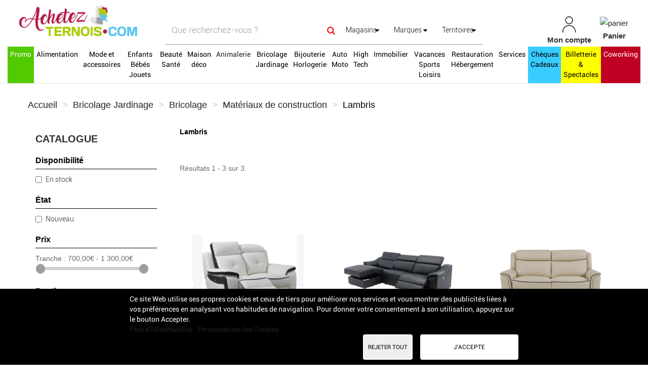

--- FILE ---
content_type: text/html; charset=utf-8
request_url: https://www.achetezternois.com/1469-lambris
body_size: 34103
content:
<!DOCTYPE HTML>
<!--[if lt IE 7]> <html class="no-js lt-ie9 lt-ie8 lt-ie7" lang="fr-fr"><![endif]-->
<!--[if IE 7]><html class="no-js lt-ie9 lt-ie8 ie7" lang="fr-fr"><![endif]-->
<!--[if IE 8]><html class="no-js lt-ie9 ie8" lang="fr-fr"><![endif]-->
<!--[if gt IE 8]> <html class="no-js ie9" lang="fr-fr"><![endif]-->
<html lang="fr-fr">
	<head>
		<link href="https://cdnjs.cloudflare.com/ajax/libs/font-awesome/5.15.2/css/all.min.css" rel="stylesheet">
		<meta charset="utf-8" />
		<title>Lambris - Achetez Ternois</title>
		
					<meta name="description" content="Lambris" />
											<link rel="canonical" href="https://www.achetezternois.com/1469-lambris" />
						
		<meta name="robots" content="index,follow" />
		<meta name="viewport" content="width=device-width, minimum-scale=0.25, maximum-scale=1.6, initial-scale=1.0" />
		<meta name="apple-mobile-web-app-capable" content="yes" />
		
				
		<!-- inject:head:html -->
		<link rel="apple-touch-icon" sizes="57x57" href="https://www.achetezternois.com/themes/acheteza/img/favicon/apple-touch-icon-57x57.png">
		<link rel="apple-touch-icon" sizes="60x60" href="https://www.achetezternois.com/themes/acheteza/img/favicon/apple-touch-icon-60x60.png">
		<link rel="apple-touch-icon" sizes="72x72" href="https://www.achetezternois.com/themes/acheteza/img/favicon/apple-touch-icon-72x72.png">
		<link rel="apple-touch-icon" sizes="76x76" href="https://www.achetezternois.com/themes/acheteza/img/favicon/apple-touch-icon-76x76.png">
		<link rel="apple-touch-icon" sizes="114x114" href="https://www.achetezternois.com/themes/acheteza/img/favicon/apple-touch-icon-114x114.png">
		<link rel="apple-touch-icon" sizes="120x120" href="https://www.achetezternois.com/themes/acheteza/img/favicon/apple-touch-icon-120x120.png">
		<link rel="apple-touch-icon" sizes="144x144" href="https://www.achetezternois.com/themes/acheteza/img/favicon/apple-touch-icon-144x144.png">
		<link rel="apple-touch-icon" sizes="152x152" href="https://www.achetezternois.com/themes/acheteza/img/favicon/apple-touch-icon-152x152.png">
		<link rel="apple-touch-icon" sizes="180x180" href="https://www.achetezternois.com/themes/acheteza/img/favicon/apple-touch-icon-180x180.png">
		<meta name="apple-mobile-web-app-capable" content="yes">
		<meta name="apple-mobile-web-app-status-bar-style" content="black-translucent">
		<meta name="apple-mobile-web-app-title" content="Acheteza">
		<link rel="icon" type="image/png" sizes="228x228" href="https://www.achetezternois.com/themes/acheteza/img/favicon/coast-228x228.png">
		<link rel="yandex-tableau-widget" href="https://www.achetezternois.com/themes/acheteza/img/favicon/yandex-browser-manifest.json">
		<link rel="icon" type="image/png" sizes="32x32" href="https://www.achetezternois.com/themes/acheteza/img/favicon/favicon-32x32.png">
		<link rel="icon" type="image/png" sizes="16x16" href="https://www.achetezternois.com/themes/acheteza/img/favicon/favicon-16x16.png">
		<link rel="shortcut icon" href="https://www.achetezternois.com/themes/acheteza/img/favicon/favicon.ico">
		<link rel="manifest" href="https://www.achetezternois.com/themes/acheteza/img/favicon/manifest.json">
		<meta name="mobile-web-app-capable" content="yes">
		<meta name="theme-color" content="#fff">
		<meta name="application-name" content="Acheteza">
		<meta name="msapplication-TileColor" content="#fff">
		<meta name="msapplication-TileImage" content="https://www.achetezternois.com/themes/acheteza/img/favicon/mstile-144x144.png">
		<meta name="msapplication-config" content="https://www.achetezternois.com/themes/acheteza/img/favicon/browserconfig.xml">
		<link rel="apple-touch-startup-image" media="(device-width: 320px) and (device-height: 480px) and (-webkit-device-pixel-ratio: 1)" href="https://www.achetezternois.com/themes/acheteza/img/favicon/apple-touch-startup-image-320x460.png">
		<link rel="apple-touch-startup-image" media="(device-width: 320px) and (device-height: 480px) and (-webkit-device-pixel-ratio: 2)" href="https://www.achetezternois.com/themes/acheteza/img/favicon/apple-touch-startup-image-640x920.png">
		<link rel="apple-touch-startup-image" media="(device-width: 320px) and (device-height: 568px) and (-webkit-device-pixel-ratio: 2)" href="https://www.achetezternois.com/themes/acheteza/img/favicon/apple-touch-startup-image-640x1096.png">
		<link rel="apple-touch-startup-image" media="(device-width: 375px) and (device-height: 667px) and (-webkit-device-pixel-ratio: 2)" href="https://www.achetezternois.com/themes/acheteza/img/favicon/apple-touch-startup-image-750x1294.png">
		<link rel="apple-touch-startup-image" media="(device-width: 414px) and (device-height: 736px) and (orientation: landscape) and (-webkit-device-pixel-ratio: 3)" href="https://www.achetezternois.com/themes/acheteza/img/favicon/apple-touch-startup-image-1182x2208.png">
		<link rel="apple-touch-startup-image" media="(device-width: 414px) and (device-height: 736px) and (orientation: portrait) and (-webkit-device-pixel-ratio: 3)" href="https://www.achetezternois.com/themes/acheteza/img/favicon/apple-touch-startup-image-1242x2148.png">
		<link rel="apple-touch-startup-image" media="(device-width: 768px) and (device-height: 1024px) and (orientation: landscape) and (-webkit-device-pixel-ratio: 1)" href="https://www.achetezternois.com/themes/acheteza/img/favicon/apple-touch-startup-image-748x1024.png">
		<link rel="apple-touch-startup-image" media="(device-width: 768px) and (device-height: 1024px) and (orientation: portrait) and (-webkit-device-pixel-ratio: 1)" href="https://www.achetezternois.com/themes/acheteza/img/favicon/apple-touch-startup-image-768x1004.png">
		<link rel="apple-touch-startup-image" media="(device-width: 768px) and (device-height: 1024px) and (orientation: landscape) and (-webkit-device-pixel-ratio: 2)" href="https://www.achetezternois.com/themes/acheteza/img/favicon/apple-touch-startup-image-1496x2048.png">
		<link rel="apple-touch-startup-image" media="(device-width: 768px) and (device-height: 1024px) and (orientation: portrait) and (-webkit-device-pixel-ratio: 2)" href="https://www.achetezternois.com/themes/acheteza/img/favicon/apple-touch-startup-image-1536x2008.png">

		<link rel="preload" href="/modules/layerslider/views/css/layerslider/skins/v6/skin.css" as="style">
		<link rel="preload" href="/themes/acheteza/fonts/mk-abel/mk-abel.woff" as="font" type="font/woff" crossorigin="anonymous">
		<link rel="preload" href="/themes/acheteza/fonts/roboto/roboto-light.woff" as="font" type="font/woff" crossorigin="anonymous">
		<link rel="preload" href="/themes/acheteza/fonts/roboto/roboto-regular.woff" as="font" type="font/woff" crossorigin="anonymous">
		<link rel="preload" href="/themes/acheteza/fonts/mk-abel/mk-abel.woff" as="font" type="font/woff" crossorigin="anonymous">
		<link rel="preload" href="/modules/fbloginblock/views/fonts/font-awesome/fonts/fontawesome-webfont.woff2?v=4.6.3" as="font" type="font/woff2" crossorigin="anonymous">

		<!-- endinject -->
														<link rel="stylesheet" href="https://fonts.googleapis.com/css?family=Raleway:100,100italic,200,200italic,300,300italic,regular,italic,500,500italic,600,600italic,700,700italic,800,800italic,900,900italic&amp;subset=latin%2Clatin-ext" type="text/css" media="all" />
																<link rel="stylesheet" href="https://www.achetezternois.com/themes/acheteza/cache/v_104_475ff9f4ae097a9388402cc88fe77aff_all.css" type="text/css" media="all" />
													
			<meta property="fb:app_id" content="460194104185063" />
<meta property="og:site_name" content="achetezternois.fr"/>
<meta property="og:url" content="https://www.achetezternois.fr"/>
<meta property="og:type" content="Place de march&eacute; locale"/>
<meta property="og:title" content="Portail officiel des commerces du Ternois"/>
<meta property="og:description" content="Acheter dans les commerces du Ternois. Portail officiel des artisans, commer&ccedil;ants, entreprises de la communaut&eacute; de communes du Ternois, Pas-de-Calais."/>
<meta property="og:image" content=""/>
<meta property="og:locale" content="fr"/>

<!-- Global site tag (gtag.js) - Google Analytics -->



                                        <style>
                    @media (900px <= width <= 1100px) {

#center_column section:last-child {
    margin-bottom: 10px;
    margin-top: 100px;
}
#product-features
    margin-top: 100px;
}
p.buttons_bottom_block.shop-name-button.no-print {
    position: relative !important;
}
}
@media (max-width: 899px) {
#attributes .form-group {
    margin-bottom: 100px !important;
}
}
                </style>
                                                                        <style>
                    @media (max-width: 899px) {
#attributes .form-group {
    margin-bottom: 100px;
}
#center_column section#product-customization.customization-box-sm.box-sm {
    margin-top: 100px;
    margin-bottom: 269px !important;
}
}
                </style>
                                    
		<!--[if IE 8]>
		
<script src="https://oss.maxcdn.com/libs/html5shiv/3.7.0/html5shiv.js"></script>
		
<script src="https://oss.maxcdn.com/libs/respond.js/1.3.0/respond.min.js"></script>
		<![endif]-->
	</head>
	<body id="category" class="category category-1469 category-lambris show-left-column hide-right-column lang_fr">
		
		
			
			<header id="header">

						
			<nav class="navbar navbar-inverse">
				<div class="container-fluid">
					
					<div id="shop-logo" class="col-sm-4 col-xs-12">
						<a href="https://www.achetezternois.com/" title="Achetez Ternois">
							<img class="img-responsive" src="https://www.achetezternois.com/img/achetez-ternois-logo-1627910858.jpg" alt="Achetez Ternois" width="2223" height="767"/>
						</a>
												
					</div>

					<div class="navbar-collapse col-sm-8 col-xs-12" id="header-navbar">
																												<ul id="header-navbar-right-nav" class="nav navbar-nav navbar-right">
							
  <li id="blockuserinfo-login" class="blockuserinfo">
    <a style="text-align: center;" class="login" href="https://www.achetezternois.com/mon-compte" rel="nofollow" title="Identifiez-vous">
      <img  alt="mon-compte" src="https://www.achetezternois.com/themes/acheteza/img/compte.jpg" >
      <br>
      <span style="font-weight: bold">Mon compte</span>
    </a>
  </li>

<li id="blockcart" class="shopping_cart">
  <a style="text-align: center;" id="blockcart-header" href="https://www.achetezternois.com/commande" title="Voir mon panier" rel="nofollow">
<img alt="panier" src="https://www.achetezternois.com/themes/acheteza/img/panier.jpg" >
    <br>
       <span style="font-weight: bold">Panier</span>
  <span class="ajax_cart_quantity" style="display: none;">0</span>
  <span class="ajax_cart_product_txt" style="display: none;">Produit</span>
  <span class="ajax_cart_product_txt_s" style="display: none;">Produits</span>
  <span class="ajax_cart_total" style="display: none;">
      </span>
</a>
<li id="searchMobile" class="blockuserinfo">
     <a class="login">
    <div class="searchMobileIcon" onclick="searchMobile()">
      <img src="/themes/acheteza/img/loupe.jpg">
    </div>
    </a>
  </li>

  
  	<div id="blockcart-dropdown" class="cart_block" style="display: none;">
  <div class="cart_block_list">
    
    <p class="cart_block_no_products">
      Aucun produit
    </p>

    
    
    <div class="cart-prices">

      <!-- <div class="cart-prices-line"  style="display: none;">
        <span>Livraison</span>
        <span class="price cart_block_shipping_cost ajax_cart_shipping_cost">
                      A déterminer                  </span>
      </div>

       -->

   <!--            <div class="cart-prices-line">
          <span>Taxes</span>
          <span class="price cart_block_tax_cost ajax_cart_tax_cost">0,00 €</span>
        </div>
       -->
      <div class="cart-prices-line">
        <span>Total</span>
        <span class="price cart_block_total ajax_block_cart_total">0,00 €</span>
      </div>

              <div class="cart-prices-line">
                      Les prix sont TTC
                  </div>
      
    </div>

    <div class="cart-buttons">
      <a id="button_order_cart" class="btn btn-default btn-shop-theme btn-lg btn-block" href="https://www.achetezternois.com/commande" title="Commander" rel="nofollow">
		Commander
      </a>
    </div>

  </div>
</div>
  </li>


  <div id="layer_cart">
  <div class="clearfix">
  <h3 class="titlePopupCart">Produit ajouté au panier avec succès
      </h3>
    <div class="layer_cart_product col-xs-12 col-md-8">

      <button type="button" class="close cross" title="Fermer la fenêtre"><i class="icon icon-times"></i></button>

      <h3 class="text-success title">


      <div class="row">
        <div class="col-xs-12 col-sm-5 col-md-5 layer_cart_box_img">
          <div class="thumbnail layer_cart_img"></div>
        </div>
        <div class="col-xs-12 col-sm-7 col-md-7">
          <div class="layer_cart_product_info">
            <h4 id="layer_cart_product_title" class="product-name"></h4>
            <p id="layer_cart_product_attributes"></p>
            <p>
              Quantité :
              <span id="layer_cart_product_quantity"></span>
            </p>
            <p>
              Total :
              <span id="layer_cart_product_price"></span>
            </p>
          </div>
        </div>
      </div>

    </div>

    <div class="layer_cart_cart col-xs-12 col-md-12">

      <h3 class="title">
        <span class="ajax_cart_product_txt_s  unvisible">
          Il y a <span class="ajax_cart_quantity">0</span> produits dans votre panier.
        </span>
        <span class="ajax_cart_product_txt ">
          Il y a un produit dans votre panier.
        </span>
      </h3>

      <p class="layer_cart_row">
        <strong>
          Total produits :
                                    (TTC)
                              </strong>
        <span class="ajax_block_products_total">
                  </span>
      </p>

      
      <p class="layer_cart_row">
        <strong class=" unvisible">
          Frais de port :&nbsp;(TTC)        </strong>
        <span class="ajax_cart_shipping_cost unvisible">
                      A déterminer                  </span>
      </p>

              <p class="layer_cart_row">
          <strong>Taxes :</strong>
          <span class="price ajax_cart_tax_cost">0,00 €</span>
        </p>
      
      <p class="layer_cart_row">
        <strong>
          Total :
                                    (TTC)
                              </strong>
        <span class="ajax_block_cart_total">
                  </span>
      </p>

      <div class="button-container">
        <nav>
          <ul>
            <li class="previous">
              <a href="#" class="continue btn btn-default btn-shop-theme-inverse btn-lg"> Continuer mes achats</a>
            </li>
            <li class="next">
              <a href="https://www.achetezternois.com/commande" class="btn btn-default btn-shop-theme btn-lg" title="Commander" rel="nofollow">
                Commander
              </a>
            </li>
          </ul>
        </nav>
      </div>

    </div>
  </div>
  <div class="crossseling"></div>
</div>

<div class="layer_cart_overlay"></div>


						</ul>
									</div>
			</div>
		</nav>

		<div id="header-blocks">
		<div class="navbar navbar-default yamm">
    <div class="container-fluid">
        <!-- Brand and toggle get grouped for better mobile display -->
        <div class="navbar-header">
            <button type="button" class="navbar-toggle collapsed" data-toggle="collapse" data-target="#bs-example-navbar-collapse-1" aria-expanded="false">
                <span class="sr-only">Toggle navigation</span>
                <span class="icon-bar"></span>
                <span class="icon-bar"></span>
                <span class="icon-bar"></span>
            </button>
        </div>
        <div class="collapse navbar-collapse" id="bs-example-navbar-collapse-1">
            <ul class="nav navbar-nav">
                
                                                                                                                                                                                                        <li class="dropdown yamm-fw" style="background-color:#53c900;" ><a style="background-color:#53c900;color:#ffffff;" href="/8130-promo" class="dropdown-toggle">Promo</a>
                                <ul class="dropdown-menu">
                                    <li class="grid-demo">
                                        <div class="row">
                                            

                                                                                            <div class="col-md-2">
                                                    <h4><p><b>MARQUES</b></p></h4>
                                                                                                                                                                        <p><a href="/8130-promo#fabricant-mini_mignon">MINI MIGNON</a> (43)</p>
                                                                                                                                                                                                                                                                                        <p><a href="/8130-promo#fabricant-street_one">Street One</a> (41)</p>
                                                                                                                                                                                                                                                                                        <p><a href="/8130-promo#fabricant-boboli">Boboli</a> (18)</p>
                                                                                                                                                                                                                                                                                        <p><a href="/8130-promo#fabricant-c_est_beau_la_vie">C'est beau la vie</a> (17)</p>
                                                                                                                                                                                                                                                                                        <p><a href="/8130-promo#fabricant-grasstar">GRASSTAR</a> (14)</p>
                                                                                                                                                                                                                                                                                        <p><a href="/8130-promo#fabricant-desigual">DESIGUAL</a> (9)</p>
                                                                                                                                                                                                                                                                                        <p><a href="/8130-promo#fabricant-pm_mere_fille">PM MERE & FILLE</a> (7)</p>
                                                                                                                                                                                                                                                                                        <p><a href="/8130-promo#fabricant-garcia">GARCIA</a> (5)</p>
                                                                                                                                                                                                                                                                                        <p><a href="/8130-promo#fabricant-k_design">K DESIGN</a> (5)</p>
                                                                                                                                                                                                                                                                                        <p><a href="/8130-promo#fabricant-irreversible">IRREVERSIBLE</a> (4)</p>
                                                                                                                                                                                                                                                                                        
                                                                                                    </div>
                                            


                                            <div class="col-md-2">
                                                                                                                                                                                                                                                                                                                                                    <h4><p><b>BOUTIQUES</b></p></h4>
                                                                                                                                                
                                                                                                    <p><a href="/8130-promo#boutique-tendre_enfance">TENDRE ENFANCE</a> (103)</p>
                                                                                                                                                
                                                                                                
                                                                                                    <p><a href="/8130-promo#boutique-cote_femme">COTÉ FEMME</a> (68)</p>
                                                                                                                                                
                                                                                                
                                                                                                    <p><a href="/8130-promo#boutique-comptoir_moderne_des_chiffonniers">COMPTOIR MODERNE DES CHIFFONNIERS </a> (15)</p>
                                                                                                                                                
                                                                                                
                                                                                                    <p><a href="/8130-promo#boutique-au_bien_etre_de_la_maternite">AU BIEN ETRE DE LA MATERNITE</a> (11)</p>
                                                                                                                                                
                                                                                                
                                                                                                    <p><a href="/8130-promo#boutique-la_p_tite_primeur">LA P'TITE PRIMEUR</a> (6)</p>
                                                                                                                                                
                                                                                                
                                                                                                    <p><a href="/8130-promo#boutique-mousse_plastique_artois">MOUSSE PLASTIQUE ARTOIS</a> (6)</p>
                                                                                                                                                
                                                                                                
                                                                                                    <p><a href="/8130-promo#boutique-douce_en_soi">DOUCE EN SOI</a> (4)</p>
                                                                                                                                                
                                                                                                
                                                                                                    <p><a href="/8130-promo#boutique-gca_negoce">GCA NEGOCE</a> (3)</p>
                                                                                                                                                                                            </div>
                                            <div class="col-md-2">
                                                <h4><p><b><br></b></p></h4>
                                                                                                
                                                                                                
                                                                                                    <p><a href="/8130-promo#boutique-l_instant_coiffure">L'INSTANT COIFFURE</a> (3)</p>
                                                                                                                                                
                                                                                                
                                                                                                    <p><a href="/8130-promo#boutique-la_beaute_st_poloise">LA BEAUTE ST POLOISE</a> (3)</p>
                                                                                                                                                
                                                                                                
                                                                                                    <p><a href="/8130-promo#boutique-l_atelier_de_sev">L'ATELIER DE SEV</a> (2)</p>
                                                                                                                                                
                                                                                                
                                                                                                    <p><a href="/pernes-en-artois/adgaragetharellefebvre-/">AD GARAGE THAREL LEFEBVRE</a></p>

                                                                                                                                                
                                                                                                
                                                                                                    <p><a href="/ramecourt/bigmat/">BIGMAT</a></p>

                                                                                                                                                
                                                                                                
                                                                                                    <p><a href="/saint-pol-sur-ternoise/coiff-addict/">COIFF ADDICT</a></p>

                                                                                                                                                
                                                                                                
                                                                                                    <p><a href="/domaine-des-2-moulins-pisciculture-de-monchel/">DOMAINE DES 2 MOULINS - PISCICULTURE DE MONCHEL</a></p>

                                                                                                                                                
                                                                                                
                                                                                                    <p><a href="/lisbourg/extra-sarl-findinier-lavisse/">EXTRA SARL FINDINIER-LAVISSE</a></p>

                                                                                                                                                                                            </div>
                                            <div class="col-md-2">
                                                <h4><p><b><br></b></p></h4>
                                                                                                
                                                                                                
                                                                                                    <p><a href="/frevent/frevent-motoculture-services/">FREVENT MOTOCULTURE SERVICES </a></p>

                                                                                                                                                
                                                                                                
                                                                                                    <p><a href="/herlin-le-sec/k-drone/">K-DRONE</a></p>

                                                                                                                                                
                                                                                                
                                                                                                    <p><a href="/saint-pol-sur-ternoise/la-fabrik/">LA FA'BRIK</a></p>

                                                                                                                                                
                                                                                                
                                                                                                    <p><a href="/auxi-le-chateau/auxi-mod-by-laetitia/">AUXI MOD BY LAETITIA</a></p>

                                                                                                                                                
                                                                                                
                                                                                                    <p><a href="/croisette/faye-armurerie/">FAYE ARMURERIE</a></p>

                                                                                                                                                
                                                                                                
                                                                                                    <p><a href="/frevent/la-civette/">LA CIVETTE</a></p>

                                                                                                                                                
                                                                                                
                                                                                                    <p><a href="/bonnieres/la-moure/">LA'MOURE</a></p>

                                                                                                                                                
                                                                                                
                                                                                                    <p><a href="/saint-pol-sur-ternoise/le-regency/">LE REGENCY</a></p>

                                                                                                                                                                                            </div>
                                            <div class="col-md-2">
                                                <h4><p><b><br></b></p></h4>
                                                                                                
                                                                                                
                                                                                                    <p><a href="/auxi-le-chateau/maison-de-la-presse-point-plus/">MAISON DE LA PRESSE AUXI</a></p>

                                                                                                                                                
                                                                                                
                                                                                                    <p><a href="/bours/maisonnoe/">MAISON NOE</a></p>

                                                                                                                                                
                                                                                                
                                                                                                    <p><a href="/wavrans-sur-ternoise/meca-vert/">MECA'VERT</a></p>

                                                                                                                                                
                                                                                                
                                                                                                    <p><a href="/saint-pol-sur-ternoise/etsprocie/">PRO & CIE - ETS BOUTIN</a></p>

                                                                                                                                                
                                                                                                
                                                                                                    <p><a href="/frevent/pro-et-cie-frevent-/">PRO & CIE FREVENT</a></p>

                                                                                                                                                
                                                                                                
                                                                                                    <p><a href="/saint-pol-sur-ternoise/restaurantmicrobraseriedelaposte/">RESTAURANT DE LA POSTE</a></p>

                                                                                                                                                
                                                                                                
                                                                                                    <p><a href="/saint-pol-sur-ternoise/vfr-publicite/">VFR PUBLICITÉ</a></p>

                                                                                                                                                
                                                                                                
                                                                                                    <p><a href="/auxi-le-chateau/village-de-l-authie/">VILLAGE DE L'AUTHIE</a></p>

                                                                                                                                                                                            </div>
                                            <div class="col-md-2">
                                                <h4><p><b><br></b></p></h4>
                                                                                                
                                                                                                                                            </div>

                                        </div>
                                    </li>
                                </ul>
                            </li>
                        
                                                                                                                                                                                                                            <li class="dropdown yamm-fw" style="background-color:WHITE;" ><a style="background-color:WHITE;color:BLACK;" href="/3-alimentation" class="dropdown-toggle">Alimentation</a>
                                <ul class="dropdown-menu">
                                    <li class="grid-demo">
                                        <div class="row">
                                                                                            <div class="dropdownCateg">
                                                    <div class="col-md-2">
                                                        <h4><p><b>CATEGORIES</b></p></h4>
                                                                                                                    <h4><p><a href="/18-fruits-legumes">Fruits Légumes</a> (130)</p></h4>
                                                                                                                    <h4><p><a href="/27-produits-locaux">Produits locaux</a> (49)</p></h4>
                                                                                                                    <h4><p><a href="/19-pains-patisseries-et-gourmandises">Pains, Pâtisseries et Gourmandises</a> (25)</p></h4>
                                                                                                                    <h4><p><a href="/137-coffrets-gourmands">Coffrets Gourmands</a> (118)</p></h4>
                                                                                                                    <h4><p><a href="/20-produits-laitiers">Produits laitiers</a> (16)</p></h4>
                                                                                                                    <h4><p><a href="/21-surgeles">Surgelés</a> (2)</p></h4>
                                                                                                                                                                    </div>
                                                    <div class="col-md-2">
                                                        <h4><p><b><br></b></p></h4>
                                                                                                                    <h4><p><a href="/22-epicerie-salee">Epicerie salée</a> (279)</p></h4>
                                                                                                                    <h4><p><a href="/23-epicerie-sucree">Epicerie sucrée</a> (226)</p></h4>
                                                                                                                    <h4><p><a href="/24-boissons">Boissons</a> (239)</p></h4>
                                                                                                                    <h4><p><a href="/17-viandes-poissons">Viandes Poissons</a> (12)</p></h4>
                                                                                                                    <h4><p><a href="/26-bio">Bio</a> (2)</p></h4>
                                                                                                                    <h4><p><a href="/163-produits-locaux">Produits locaux</a> (121)</p></h4>
                                                                                                                                                                    </div>
                                                </div>
                                            

                                                                                            <div class="col-md-2">
                                                    <h4><p><b>MARQUES</b></p></h4>
                                                                                                                                                                        <p><a href="/3-alimentation#fabricant-abbaye_de_belval">ABBAYE DE BELVAL</a> (16)</p>
                                                                                                                                                                                                                                                                                        <p><a href="/3-alimentation#fabricant-fruits_des_weppes">fruits des Weppes</a> (1)</p>
                                                                                                                                                                    
                                                                                                    </div>
                                            


                                            <div class="col-md-2">
                                                                                                                                                                                                                                                                                                                                                    <h4><p><b>BOUTIQUES</b></p></h4>
                                                                                                                                                
                                                                                                    <p><a href="/3-alimentation#boutique-aux_trois_s">AUX TROIS S</a> (345)</p>
                                                                                                                                                
                                                                                                
                                                                                                    <p><a href="/3-alimentation#boutique-la_p_tite_primeur">LA P'TITE PRIMEUR</a> (117)</p>
                                                                                                                                                
                                                                                                
                                                                                                    <p><a href="/3-alimentation#boutique-les_jardins_d_augustin">LES JARDINS D'AUGUSTIN</a> (55)</p>
                                                                                                                                                
                                                                                                
                                                                                                    <p><a href="/3-alimentation#boutique-abbaye_de_belval">ABBAYE DE BELVAL</a> (18)</p>
                                                                                                                                                
                                                                                                
                                                                                                    <p><a href="/3-alimentation#boutique-caves_saint_poloises">CAVES SAINT POLOISES</a> (16)</p>
                                                                                                                                                
                                                                                                
                                                                                                    <p><a href="/3-alimentation#boutique-gourmandise_mania">GOURMANDISE MANIA</a> (14)</p>
                                                                                                                                                
                                                                                                
                                                                                                    <p><a href="/3-alimentation#boutique-cocci_market_frevent">COCCI MARKET FREVENT</a> (12)</p>
                                                                                                                                                
                                                                                                
                                                                                                    <p><a href="/3-alimentation#boutique-boulangerie_patisserie_maison_hemelsdael">BOULANGERIE PATISSERIE MAISON HEMELSDAEL</a> (9)</p>
                                                                                                                                                                                            </div>
                                            <div class="col-md-2">
                                                <h4><p><b><br></b></p></h4>
                                                                                                
                                                                                                
                                                                                                    <p><a href="/3-alimentation#boutique-cocotte_epicerie_fine_du_terroir">COCOTTE ÉPICERIE FINE DU TERROIR</a> (7)</p>
                                                                                                                                                
                                                                                                
                                                                                                    <p><a href="/3-alimentation#boutique-sarl_bernard_mesureur_fils">SARL BERNARD MESUREUR & FILS </a> (7)</p>
                                                                                                                                                
                                                                                                
                                                                                                    <p><a href="/3-alimentation#boutique-au_p_tit_ternois">AU P'TIT TERNOIS</a> (4)</p>
                                                                                                                                                
                                                                                                
                                                                                                    <p><a href="/3-alimentation#boutique-domaine_des_2_moulins_pisciculture_de_monchel">DOMAINE DES 2 MOULINS - PISCICULTURE DE MONCHEL</a> (4)</p>
                                                                                                                                                
                                                                                                
                                                                                                    <p><a href="/3-alimentation#boutique-le_petit_gauchin">LE PETIT GAUCHIN</a> (3)</p>
                                                                                                                                                
                                                                                                
                                                                                                    <p><a href="/noeux-les-auxi/la-source/">LA SOURCE</a></p>

                                                                                                                                                
                                                                                                
                                                                                                    <p><a href="/pernes-en-artois/carrefour-contact/">CARREFOUR CONTACT</a></p>

                                                                                                                                                
                                                                                                
                                                                                                    <p><a href="/herlin-le-sec/leclerc-herlin-le-sec/">E.LECLERC - HERLIN-LE-SEC</a></p>

                                                                                                                                                                                            </div>
                                            <div class="col-md-2">
                                                <h4><p><b><br></b></p></h4>
                                                                                                
                                                                                                
                                                                                                    <p><a href="/auxi-le-chateau/intermarcheauxilechateau/">INTERMARCHE AUXI-LE-CHATEAU</a></p>

                                                                                                                                                
                                                                                                
                                                                                                    <p><a href="/saint-pol-sur-ternoise/intermarche-st-pol-sur-ternoise/">INTERMARCHE ST-POL-SUR-TERNOISE</a></p>

                                                                                                                                                
                                                                                                
                                                                                                    <p><a href="/auxi-le-chateau/maison-de-la-presse-point-plus/">MAISON DE LA PRESSE AUXI</a></p>

                                                                                                                                                
                                                                                                
                                                                                                    <p><a href="/bours/maisonnoe/">MAISON NOE</a></p>

                                                                                                                                                
                                                                                                                                            </div>

                                        </div>
                                    </li>
                                </ul>
                            </li>
                        
                                                                                                                                                                                                                            <li class="dropdown yamm-fw" style="background-color:WHITE;" ><a style="background-color:WHITE;color:BLACK;" href="/4-mode-et-accessoires" class="dropdown-toggle">Mode et accessoires </a>
                                <ul class="dropdown-menu">
                                    <li class="grid-demo">
                                        <div class="row">
                                                                                            <div class="dropdownCateg">
                                                    <div class="col-md-2">
                                                        <h4><p><b>CATEGORIES</b></p></h4>
                                                                                                                    <h4><p><a href="/172-couture-broderie-flocage">Couture, broderie, flocage</a> (14)</p></h4>
                                                                                                                    <h4><p><a href="/184-maroquinerie-et-bagagerie">Maroquinerie et Bagagerie</a> (8)</p></h4>
                                                                                                                    <h4><p><a href="/28-femme">Femme</a> (120)</p></h4>
                                                                                                                    <h4><p><a href="/29-homme">Homme</a> (54)</p></h4>
                                                                                                                                                                    </div>
                                                    <div class="col-md-2">
                                                        <h4><p><b><br></b></p></h4>
                                                                                                                    <h4><p><a href="/30-accessoires">Accessoires</a> (30)</p></h4>
                                                                                                                    <h4><p><a href="/31-chaussures">Chaussures</a> (31)</p></h4>
                                                                                                                    <h4><p><a href="/8074-accessoires-de-sport">Accessoires de sport </a> (7)</p></h4>
                                                                                                                                                                    </div>
                                                </div>
                                            

                                                                                            <div class="col-md-2">
                                                    <h4><p><b>MARQUES</b></p></h4>
                                                                                                                                                                        <p><a href="/4-mode-et-accessoires#fabricant-street_one">Street One</a> (41)</p>
                                                                                                                                                                                                                                                                                        <p><a href="/4-mode-et-accessoires#fabricant-nike">Nike</a> (29)</p>
                                                                                                                                                                                                                                                                                        <p><a href="/4-mode-et-accessoires#fabricant-c_est_beau_la_vie">C'est beau la vie</a> (18)</p>
                                                                                                                                                                                                                                                                                        <p><a href="/4-mode-et-accessoires#fabricant-desigual">DESIGUAL</a> (9)</p>
                                                                                                                                                                                                                                                                                        <p><a href="/4-mode-et-accessoires#fabricant-deeluxe">DEELUXE</a> (9)</p>
                                                                                                                                                                                                                                                                                        <p><a href="/4-mode-et-accessoires#fabricant-deeluxe">DEELUXE</a> (8)</p>
                                                                                                                                                                                                                                                                                        <p><a href="/4-mode-et-accessoires#fabricant-k_design">K DESIGN</a> (5)</p>
                                                                                                                                                                                                                                                                                        <p><a href="/4-mode-et-accessoires#fabricant-camberabero">CAMBERABERO</a> (5)</p>
                                                                                                                                                                                                                                                                                        <p><a href="/4-mode-et-accessoires#fabricant-elomi">ELOMI</a> (5)</p>
                                                                                                                                                                                                                                                                                        <p><a href="/4-mode-et-accessoires#fabricant-garcia">GARCIA</a> (5)</p>
                                                                                                                                                                                                                                                                                        
                                                                                                    </div>
                                            


                                            <div class="col-md-2">
                                                                                                                                                                                                                                                                                                                                                    <h4><p><b>BOUTIQUES</b></p></h4>
                                                                                                                                                
                                                                                                    <p><a href="/4-mode-et-accessoires#boutique-pro_sport_by_sport_2000">PRO SPORT BY SPORT 2000 </a> (73)</p>
                                                                                                                                                
                                                                                                
                                                                                                    <p><a href="/4-mode-et-accessoires#boutique-cote_femme">COTÉ FEMME</a> (69)</p>
                                                                                                                                                
                                                                                                
                                                                                                    <p><a href="/4-mode-et-accessoires#boutique-douce_en_soi">DOUCE EN SOI</a> (24)</p>
                                                                                                                                                
                                                                                                
                                                                                                    <p><a href="/4-mode-et-accessoires#boutique-comptoir_moderne_des_chiffonniers">COMPTOIR MODERNE DES CHIFFONNIERS </a> (18)</p>
                                                                                                                                                
                                                                                                
                                                                                                    <p><a href="/4-mode-et-accessoires#boutique-hors_zone">HORS ZONE</a> (16)</p>
                                                                                                                                                
                                                                                                
                                                                                                    <p><a href="/4-mode-et-accessoires#boutique-l_atelier_de_sev">L'ATELIER DE SEV</a> (11)</p>
                                                                                                                                                                                            </div>
                                            <div class="col-md-2">
                                                <h4><p><b><br></b></p></h4>
                                                                                                
                                                                                                
                                                                                                    <p><a href="/4-mode-et-accessoires#boutique-la_fa_brik">LA FA'BRIK</a> (9)</p>
                                                                                                                                                
                                                                                                
                                                                                                    <p><a href="/4-mode-et-accessoires#boutique-les_pepites_de_rommy">LES PÉPITES DE ROMMY</a> (7)</p>
                                                                                                                                                
                                                                                                
                                                                                                    <p><a href="/4-mode-et-accessoires#boutique-jouvion">JOUVION</a> (3)</p>
                                                                                                                                                
                                                                                                
                                                                                                    <p><a href="/4-mode-et-accessoires#boutique-dp_couture_et_creation">DP COUTURE ET CREATION</a> (2)</p>
                                                                                                                                                
                                                                                                
                                                                                                    <p><a href="/saint-pol-sur-ternoise/tendre-enfance/">TENDRE ENFANCE</a></p>

                                                                                                                                                
                                                                                                
                                                                                                    <p><a href="/auxi-le-chateau/auxi-mod-by-laetitia/">AUXI MOD BY LAETITIA</a></p>

                                                                                                                                                                                            </div>
                                            <div class="col-md-2">
                                                <h4><p><b><br></b></p></h4>
                                                                                                
                                                                                                
                                                                                                    <p><a href="/saint-pol-sur-ternoise/charlotte-et-audacieuse/">CHARLOTTE & AUDACIEUSE</a></p>

                                                                                                                                                
                                                                                                                                            </div>

                                        </div>
                                    </li>
                                </ul>
                            </li>
                        
                                                                                                                                                                                                                            <li class="dropdown yamm-fw" style="background-color:WHITE;" ><a style="background-color:WHITE;color:BLACK;" href="/5-enfants-bebes-jouets" class="dropdown-toggle">Enfants Bébés Jouets</a>
                                <ul class="dropdown-menu">
                                    <li class="grid-demo">
                                        <div class="row">
                                                                                            <div class="dropdownCateg">
                                                    <div class="col-md-2">
                                                        <h4><p><b>CATEGORIES</b></p></h4>
                                                                                                                    <h4><p><a href="/32-vetements-garcon">Vêtements garçon</a> (1)</p></h4>
                                                                                                                    <h4><p><a href="/33-vetements-fille">Vêtements fille</a> (110)</p></h4>
                                                                                                                                                                    </div>
                                                    <div class="col-md-2">
                                                        <h4><p><b><br></b></p></h4>
                                                                                                                    <h4><p><a href="/36-jeux-et-jouets">Jeux et jouets</a> (3)</p></h4>
                                                                                                                                                                    </div>
                                                </div>
                                            

                                                                                            <div class="col-md-2">
                                                    <h4><p><b>MARQUES</b></p></h4>
                                                                                                                                                                        <p><a href="/5-enfants-bebes-jouets#fabricant-mini_mignon">MINI MIGNON</a> (46)</p>
                                                                                                                                                                                                                                                                                        <p><a href="/5-enfants-bebes-jouets#fabricant-boboli">Boboli</a> (20)</p>
                                                                                                                                                                                                                                                                                        <p><a href="/5-enfants-bebes-jouets#fabricant-grasstar">GRASSTAR</a> (15)</p>
                                                                                                                                                                                                                                                                                        <p><a href="/5-enfants-bebes-jouets#fabricant-pm_mere_fille">PM MERE & FILLE</a> (7)</p>
                                                                                                                                                                                                                                                                                        <p><a href="/5-enfants-bebes-jouets#fabricant-loevia">LOEVIA</a> (3)</p>
                                                                                                                                                                                                                                                                                        <p><a href="/5-enfants-bebes-jouets#fabricant-trois_kilos_sept">Trois kilos sept</a> (2)</p>
                                                                                                                                                                                                                                                                                        <p><a href="/5-enfants-bebes-jouets#fabricant-joy_fashion">JOY FASHION</a> (2)</p>
                                                                                                                                                                                                                                                                                        <p><a href="/5-enfants-bebes-jouets#fabricant-lyla_rose">LYLA ROSE</a> (2)</p>
                                                                                                                                                                                                                                                                                        <p><a href="/5-enfants-bebes-jouets#fabricant-papillon">PAPILLON</a> (2)</p>
                                                                                                                                                                                                                                                                                        <p><a href="/5-enfants-bebes-jouets#fabricant-minoti">MINOTI</a> (2)</p>
                                                                                                                                                                                                                                                                                        
                                                                                                    </div>
                                            


                                            <div class="col-md-2">
                                                                                                                                                                                                                                                                                                                                                    <h4><p><b>BOUTIQUES</b></p></h4>
                                                                                                                                                
                                                                                                    <p><a href="/5-enfants-bebes-jouets#boutique-tendre_enfance">TENDRE ENFANCE</a> (112)</p>
                                                                                                                                                
                                                                                                
                                                                                                    <p><a href="/saint-pol-sur-ternoise/mini-nous/">MINI NOUS</a></p>

                                                                                                                                                                                            </div>
                                            <div class="col-md-2">
                                                <h4><p><b><br></b></p></h4>
                                                                                                
                                                                                                                                            </div>

                                        </div>
                                    </li>
                                </ul>
                            </li>
                        
                                                                                                                                                                                                                            <li class="dropdown yamm-fw" style="background-color:WHITE;" ><a style="background-color:WHITE;color:BLACK;" href="/6-beaute-sante" class="dropdown-toggle">Beauté Santé</a>
                                <ul class="dropdown-menu">
                                    <li class="grid-demo">
                                        <div class="row">
                                                                                            <div class="dropdownCateg">
                                                    <div class="col-md-2">
                                                        <h4><p><b>CATEGORIES</b></p></h4>
                                                                                                                    <h4><p><a href="/40-soins">Soins</a> (128)</p></h4>
                                                                                                                    <h4><p><a href="/8084-lithotherapie">Lithothérapie</a> (55)</p></h4>
                                                                                                                    <h4><p><a href="/41-optique-audio">Optique - audio</a> (30)</p></h4>
                                                                                                                    <h4><p><a href="/8104-autresdivers">Autres/Divers</a> (1)</p></h4>
                                                                                                                    <h4><p><a href="/42-sante-et-bien-etre">Santé et bien-être</a> (150)</p></h4>
                                                                                                                    <h4><p><a href="/8155-coiffure">Coiffure</a> (16)</p></h4>
                                                                                                                    <h4><p><a href="/166-ateliers">Ateliers</a> (55)</p></h4>
                                                                                                                                                                    </div>
                                                    <div class="col-md-2">
                                                        <h4><p><b><br></b></p></h4>
                                                                                                                    <h4><p><a href="/181-confort-et-aide-au-quotidien">Confort et aide au quotidien</a> (55)</p></h4>
                                                                                                                    <h4><p><a href="/37-instituts">Instituts</a> (195)</p></h4>
                                                                                                                    <h4><p><a href="/182-hygiene">Hygiène</a> (55)</p></h4>
                                                                                                                    <h4><p><a href="/38-parfums">Parfums</a> (9)</p></h4>
                                                                                                                    <h4><p><a href="/192-produits-locaux">Produits locaux</a> (55)</p></h4>
                                                                                                                    <h4><p><a href="/39-maquillage-et-cosmetiques">Maquillage et cosmétiques</a> (128)</p></h4>
                                                                                                                    <h4><p><a href="/210-herboristerie">Herboristerie </a> (20)</p></h4>
                                                                                                                                                                    </div>
                                                </div>
                                            

                                                                                            <div class="col-md-2">
                                                    <h4><p><b>MARQUES</b></p></h4>
                                                                                                                                                                        <p><a href="/6-beaute-sante#fabricant-neobulle">NEOBULLE</a> (21)</p>
                                                                                                                                                                                                                                                                                        <p><a href="/6-beaute-sante#fabricant-pototam">POTOTAM</a> (18)</p>
                                                                                                                                                                                                                                                                                        <p><a href="/6-beaute-sante#fabricant-123ambre">123AMBRE</a> (6)</p>
                                                                                                                                                                                                                                                                                        <p><a href="/6-beaute-sante#fabricant-wella">WELLA</a> (5)</p>
                                                                                                                                                                                                                                                                                        <p><a href="/6-beaute-sante#fabricant-irreversible">IRREVERSIBLE</a> (5)</p>
                                                                                                                                                                                                                                                                                        <p><a href="/6-beaute-sante#fabricant-fauvert">FAUVERT</a> (4)</p>
                                                                                                                                                                                                                                                                                        <p><a href="/6-beaute-sante#fabricant-solinotes">SOLINOTES</a> (4)</p>
                                                                                                                                                                                                                                                                                        <p><a href="/6-beaute-sante#fabricant-phyt_s">PHYT'S</a> (3)</p>
                                                                                                                                                                                                                                                                                        <p><a href="/6-beaute-sante#fabricant-3fees">3FEES</a> (3)</p>
                                                                                                                                                                                                                                                                                        <p><a href="/6-beaute-sante#fabricant-kerastase">KERASTASE</a> (3)</p>
                                                                                                                                                                                                                                                                                        
                                                                                                    </div>
                                            


                                            <div class="col-md-2">
                                                                                                                                                                                                                                                                                                                                                    <h4><p><b>BOUTIQUES</b></p></h4>
                                                                                                                                                
                                                                                                    <p><a href="/6-beaute-sante#boutique-art_du_bien_etre">ART DU BIEN ETRE</a> (93)</p>
                                                                                                                                                
                                                                                                
                                                                                                    <p><a href="/6-beaute-sante#boutique-au_bien_etre_de_la_maternite">AU BIEN ETRE DE LA MATERNITE</a> (55)</p>
                                                                                                                                                
                                                                                                
                                                                                                    <p><a href="/6-beaute-sante#boutique-la_beaute_st_poloise">LA BEAUTE ST POLOISE</a> (32)</p>
                                                                                                                                                
                                                                                                
                                                                                                    <p><a href="/6-beaute-sante#boutique-aux_trois_s">AUX TROIS S</a> (27)</p>
                                                                                                                                                
                                                                                                
                                                                                                    <p><a href="/6-beaute-sante#boutique-atelier_de_la_lunette">ATELIER DE LA LUNETTE</a> (25)</p>
                                                                                                                                                
                                                                                                
                                                                                                    <p><a href="/6-beaute-sante#boutique-aux_mains_divines">AUX MAINS DIVINES</a> (18)</p>
                                                                                                                                                
                                                                                                
                                                                                                    <p><a href="/6-beaute-sante#boutique-loft_beaute">LOFT BEAUTE</a> (12)</p>
                                                                                                                                                
                                                                                                
                                                                                                    <p><a href="/6-beaute-sante#boutique-coiff_addict">COIFF ADDICT</a> (6)</p>
                                                                                                                                                                                            </div>
                                            <div class="col-md-2">
                                                <h4><p><b><br></b></p></h4>
                                                                                                
                                                                                                
                                                                                                    <p><a href="/6-beaute-sante#boutique-la_fa_brik">LA FA'BRIK</a> (6)</p>
                                                                                                                                                
                                                                                                
                                                                                                    <p><a href="/6-beaute-sante#boutique-art_coiffure">ART COIFFURE</a> (5)</p>
                                                                                                                                                
                                                                                                
                                                                                                    <p><a href="/6-beaute-sante#boutique-l_instant_coiffure">L'INSTANT COIFFURE</a> (5)</p>
                                                                                                                                                
                                                                                                
                                                                                                    <p><a href="/6-beaute-sante#boutique-beauty_room">BEAUTY ROOM</a> (3)</p>
                                                                                                                                                
                                                                                                
                                                                                                    <p><a href="/6-beaute-sante#boutique-reflet_d_ange">REFLET D'ANGE</a> (3)</p>
                                                                                                                                                
                                                                                                
                                                                                                    <p><a href="/6-beaute-sante#boutique-jean_hugbart_opticien">JEAN HUGBART OPTICIEN</a> (2)</p>
                                                                                                                                                
                                                                                                
                                                                                                    <p><a href="/6-beaute-sante#boutique-jouvion">JOUVION</a> (2)</p>
                                                                                                                                                
                                                                                                
                                                                                                    <p><a href="/6-beaute-sante#boutique-optic_2000">OPTIC 2000</a> (2)</p>
                                                                                                                                                                                            </div>
                                            <div class="col-md-2">
                                                <h4><p><b><br></b></p></h4>
                                                                                                
                                                                                                
                                                                                                    <p><a href="/saint-pol-sur-ternoise/le-collectif-des-lunetiers/">LE COLLECTIF DES LUNETIERS</a></p>

                                                                                                                                                
                                                                                                
                                                                                                    <p><a href="/pernes-en-artois/perle-de-soi/">PERLE DE SOI</a></p>

                                                                                                                                                
                                                                                                
                                                                                                    <p><a href="/pernes-en-artois/carrefour-contact/">CARREFOUR CONTACT</a></p>

                                                                                                                                                
                                                                                                                                            </div>

                                        </div>
                                    </li>
                                </ul>
                            </li>
                        
                                                                                                                                                                                                                            <li class="dropdown yamm-fw" style="background-color:WHITE;" ><a style="background-color:WHITE;color:BLACK;" href="/7-maison-deco" class="dropdown-toggle">Maison déco</a>
                                <ul class="dropdown-menu">
                                    <li class="grid-demo">
                                        <div class="row">
                                                                                            <div class="dropdownCateg">
                                                    <div class="col-md-2">
                                                        <h4><p><b>CATEGORIES</b></p></h4>
                                                                                                                    <h4><p><a href="/48-salle-de-bain-et-wc">Salle de bain et WC</a> (3)</p></h4>
                                                                                                                    <h4><p><a href="/139-fleurs">Fleurs</a> (9)</p></h4>
                                                                                                                    <h4><p><a href="/186-tapissiers">Tapissiers</a> (3)</p></h4>
                                                                                                                    <h4><p><a href="/49-linge-de-lit">Linge de lit</a> (4)</p></h4>
                                                                                                                    <h4><p><a href="/143-placard-et-dressing">Placard et Dressing</a> (3)</p></h4>
                                                                                                                    <h4><p><a href="/193-produits-locaux">Produits locaux</a> (3)</p></h4>
                                                                                                                    <h4><p><a href="/50-decoration-interieure">Décoration intérieure</a> (6)</p></h4>
                                                                                                                    <h4><p><a href="/144-revetement-de-sol-et-mur">Revêtement de sol et mur</a> (3)</p></h4>
                                                                                                                    <h4><p><a href="/213-linge-de-table">Linge de table</a> (3)</p></h4>
                                                                                                                    <h4><p><a href="/43-salon-et-sejour">Salon et séjour</a> (3)</p></h4>
                                                                                                                    <h4><p><a href="/51-luminaires">Luminaires</a> (3)</p></h4>
                                                                                                                    <h4><p><a href="/169-construction-et-renovation">Construction et rénovation</a> (3)</p></h4>
                                                                                                                    <h4><p><a href="/214-linge-de-bain">Linge de bain</a> (3)</p></h4>
                                                                                                                                                                    </div>
                                                    <div class="col-md-2">
                                                        <h4><p><b><br></b></p></h4>
                                                                                                                    <h4><p><a href="/44-bureau-et-rangement">Bureau et rangement</a> (3)</p></h4>
                                                                                                                    <h4><p><a href="/53-gros-electromenager">Gros électroménager</a> (3)</p></h4>
                                                                                                                    <h4><p><a href="/171-conseils">Conseils</a> (3)</p></h4>
                                                                                                                    <h4><p><a href="/45-chambre-et-literie">Chambre et literie</a> (10)</p></h4>
                                                                                                                    <h4><p><a href="/54-petit-electromenager">Petit électroménager</a> (3)</p></h4>
                                                                                                                    <h4><p><a href="/173-gravures">Gravures</a> (3)</p></h4>
                                                                                                                    <h4><p><a href="/46-cuisine">Cuisine</a> (3)</p></h4>
                                                                                                                    <h4><p><a href="/55-produits-entretien">Produits d'entretien</a> (3)</p></h4>
                                                                                                                    <h4><p><a href="/174-art-antiquites-brocantes-occasions">Art, antiquités, brocantes, objets d'occasion</a> (3)</p></h4>
                                                                                                                    <h4><p><a href="/47-art-de-la-table">Art de la table</a> (6)</p></h4>
                                                                                                                    <h4><p><a href="/56-accessoires-menagers">Accessoires ménagers</a> (3)</p></h4>
                                                                                                                    <h4><p><a href="/179-locations">Locations</a> (3)</p></h4>
                                                                                                                                                                    </div>
                                                </div>
                                            

                                                                                            <div class="col-md-2">
                                                    <h4><p><b>MARQUES</b></p></h4>
                                                                                                                                                                        <p><a href="/7-maison-deco#fabricant-interflora">Interflora</a> (2)</p>
                                                                                                                                                                                                                                                                                        <p><a href="/7-maison-deco#fabricant-collines_de_provence">Collines de Provence</a> (1)</p>
                                                                                                                                                                    
                                                                                                    </div>
                                            


                                            <div class="col-md-2">
                                                                                                                                                                                                                                                                                                                                                    <h4><p><b>BOUTIQUES</b></p></h4>
                                                                                                                                                
                                                                                                    <p><a href="/7-maison-deco#boutique-la_fa_brik">LA FA'BRIK</a> (11)</p>
                                                                                                                                                
                                                                                                
                                                                                                    <p><a href="/7-maison-deco#boutique-mousse_plastique_artois">MOUSSE PLASTIQUE ARTOIS</a> (7)</p>
                                                                                                                                                
                                                                                                
                                                                                                    <p><a href="/7-maison-deco#boutique-la_ferme_fleurie">LA FERME FLEURIE</a> (6)</p>
                                                                                                                                                
                                                                                                
                                                                                                    <p><a href="/7-maison-deco#boutique-gca_negoce">GCA NEGOCE</a> (3)</p>
                                                                                                                                                                                            </div>
                                            <div class="col-md-2">
                                                <h4><p><b><br></b></p></h4>
                                                                                                
                                                                                                
                                                                                                    <p><a href="/7-maison-deco#boutique-a_fleur_d_eau">A FLEUR D'EAU</a> (2)</p>
                                                                                                                                                
                                                                                                
                                                                                                    <p><a href="/7-maison-deco#boutique-art3zem">ART3ZEM</a> (2)</p>
                                                                                                                                                
                                                                                                
                                                                                                    <p><a href="/pernes-en-artois/solumatt/">SOLUMATT</a></p>

                                                                                                                                                
                                                                                                
                                                                                                    <p><a href="/bours/maisonnoe/">MAISON NOE</a></p>

                                                                                                                                                                                            </div>
                                            <div class="col-md-2">
                                                <h4><p><b><br></b></p></h4>
                                                                                                
                                                                                                
                                                                                                    <p><a href="/saint-pol-sur-ternoise/etsprocie/">PRO & CIE - ETS BOUTIN</a></p>

                                                                                                                                                
                                                                                                                                            </div>

                                        </div>
                                    </li>
                                </ul>
                            </li>
                        
                                                                                                                                                                                                                            <li class="dropdown yamm-fw" style="background-color:;" ><a style="background-color:;color:;" href="/8149-animalerie" class="dropdown-toggle">Animalerie</a>
                                <ul class="dropdown-menu">
                                    <li class="grid-demo">
                                        <div class="row">
                                                                                            <div class="dropdownCateg">
                                                    <div class="col-md-2">
                                                        <h4><p><b>CATEGORIES</b></p></h4>
                                                                                                                    <h4><p><a href="/8152-aliments-pour-animaux">Aliments pour animaux</a> (20)</p></h4>
                                                                                                                                                                    </div>
                                                    <div class="col-md-2">
                                                        <h4><p><b><br></b></p></h4>
                                                                                                                    <h4><p><a href="/8153-bien-etre-sante">Bien-être - Santé</a> (6)</p></h4>
                                                                                                                                                                    </div>
                                                </div>
                                            

                                                                                            <div class="col-md-2">
                                                    <h4><p><b>MARQUES</b></p></h4>
                                                                                                                                                                        <p><a href="/8149-animalerie#fabricant-husse">HUSSE</a> (21)</p>
                                                                                                                                                                    
                                                                                                    </div>
                                            


                                            <div class="col-md-2">
                                                                                                                                                                                                                                                                                                                                                    <h4><p><b>BOUTIQUES</b></p></h4>
                                                                                                                                                
                                                                                                    <p><a href="/8149-animalerie#boutique-husse">HUSSE </a> (21)</p>
                                                                                                                                                
                                                                                                
                                                                                                    <p><a href="/8149-animalerie#boutique-aux_trois_s">AUX TROIS S</a> (5)</p>
                                                                                                                                                                                            </div>
                                            <div class="col-md-2">
                                                <h4><p><b><br></b></p></h4>
                                                                                                
                                                                                                                                            </div>

                                        </div>
                                    </li>
                                </ul>
                            </li>
                        
                                                                                                                                                                                                                            <li class="dropdown yamm-fw" style="background-color:WHITE;" ><a style="background-color:WHITE;color:BLACK;" href="/8-bricolage-jardinage" class="dropdown-toggle">Bricolage Jardinage</a>
                                <ul class="dropdown-menu">
                                    <li class="grid-demo">
                                        <div class="row">
                                                                                            <div class="dropdownCateg">
                                                    <div class="col-md-2">
                                                        <h4><p><b>CATEGORIES</b></p></h4>
                                                                                                                    <h4><p><a href="/57-bricolage">Bricolage</a> (5)</p></h4>
                                                                                                                                                                    </div>
                                                    <div class="col-md-2">
                                                        <h4><p><b><br></b></p></h4>
                                                                                                                    <h4><p><a href="/59-jardinage">Jardinage</a> (54)</p></h4>
                                                                                                                                                                    </div>
                                                </div>
                                            

                                                                                            <div class="col-md-2">
                                                    <h4><p><b>MARQUES</b></p></h4>
                                                                                                                                                                        <p><a href="/8-bricolage-jardinage#fabricant-stihl">STIHL</a> (43)</p>
                                                                                                                                                                                                                                                                                        <p><a href="/8-bricolage-jardinage#fabricant-husqvarna">husqvarna </a> (4)</p>
                                                                                                                                                                                                                                                                                        <p><a href="/8-bricolage-jardinage#fabricant-alltek">ALLTEK</a> (2)</p>
                                                                                                                                                                                                                                                                                        <p><a href="/8-bricolage-jardinage#fabricant-oleo_mac">OLEO MAC</a> (2)</p>
                                                                                                                                                                                                                                                                                        <p><a href="/8-bricolage-jardinage#fabricant-sentar">SENTAR </a> (1)</p>
                                                                                                                                                                    
                                                                                                    </div>
                                            


                                            <div class="col-md-2">
                                                                                                                                                                                                                                                                                                                                                    <h4><p><b>BOUTIQUES</b></p></h4>
                                                                                                                                                
                                                                                                    <p><a href="/8-bricolage-jardinage#boutique-ternois_motoculture">TERNOIS MOTOCULTURE</a> (45)</p>
                                                                                                                                                
                                                                                                
                                                                                                    <p><a href="/8-bricolage-jardinage#boutique-frevent_motoculture_services">FREVENT MOTOCULTURE SERVICES </a> (6)</p>
                                                                                                                                                
                                                                                                
                                                                                                    <p><a href="/8-bricolage-jardinage#boutique-gca_negoce">GCA NEGOCE</a> (3)</p>
                                                                                                                                                                                            </div>
                                            <div class="col-md-2">
                                                <h4><p><b><br></b></p></h4>
                                                                                                
                                                                                                
                                                                                                    <p><a href="/8-bricolage-jardinage#boutique-bigmat">BIGMAT</a> (2)</p>
                                                                                                                                                
                                                                                                
                                                                                                    <p><a href="/wavrans-sur-ternoise/meca-vert/">MECA'VERT</a></p>

                                                                                                                                                
                                                                                                                                            </div>

                                        </div>
                                    </li>
                                </ul>
                            </li>
                        
                                                                                                                                                                                                                            <li class="dropdown yamm-fw" style="background-color:WHITE;" ><a style="background-color:WHITE;color:BLACK;" href="/9-bijouterie-horlogerie" class="dropdown-toggle">Bijouterie Horlogerie</a>
                                <ul class="dropdown-menu">
                                    <li class="grid-demo">
                                        <div class="row">
                                                                                            <div class="dropdownCateg">
                                                    <div class="col-md-2">
                                                        <h4><p><b>CATEGORIES</b></p></h4>
                                                                                                                    <h4><p><a href="/62-bijoux-fantaisie">Bijoux fantaisie</a> (2)</p></h4>
                                                                                                                                                                    </div>
                                                    <div class="col-md-2">
                                                        <h4><p><b><br></b></p></h4>
                                                                                                                                                                    </div>
                                                </div>
                                            

                                            


                                            <div class="col-md-2">
                                                                                                                                                                                                                                                                                                                                                    <h4><p><b>BOUTIQUES</b></p></h4>
                                                                                                                                                
                                                                                                    <p><a href="/9-bijouterie-horlogerie#boutique-art3zem">ART3ZEM</a> (4)</p>
                                                                                                                                                
                                                                                                
                                                                                                    <p><a href="/saint-pol-sur-ternoise/coiff-addict/">COIFF ADDICT</a></p>

                                                                                                                                                
                                                                                                
                                                                                                    <p><a href="/saint-pol-sur-ternoise/la-fabrik/">LA FA'BRIK</a></p>

                                                                                                                                                                                            </div>
                                            <div class="col-md-2">
                                                <h4><p><b><br></b></p></h4>
                                                                                                
                                                                                                
                                                                                                    <p><a href="/frevent/reflet-d-ange/">REFLET D'ANGE</a></p>

                                                                                                                                                
                                                                                                
                                                                                                    <p><a href="/auxi-le-chateau/auxi-mod-by-laetitia/">AUXI MOD BY LAETITIA</a></p>

                                                                                                                                                
                                                                                                                                            </div>

                                        </div>
                                    </li>
                                </ul>
                            </li>
                        
                                                                                                                                                                                                                            <li class="dropdown yamm-fw" style="background-color:WHITE;" ><a style="background-color:WHITE;color:BLACK;" href="/10-auto-moto" class="dropdown-toggle">Auto Moto</a>
                                <ul class="dropdown-menu">
                                    <li class="grid-demo">
                                        <div class="row">
                                                                                            <div class="dropdownCateg">
                                                    <div class="col-md-2">
                                                        <h4><p><b>CATEGORIES</b></p></h4>
                                                                                                                    <h4><p><a href="/67-vehicules-de-loisirs">Véhicules de loisirs</a> (69)</p></h4>
                                                                                                                    <h4><p><a href="/216-carburants-&-lubrifiants">Carburants & lubrifiants</a> (1)</p></h4>
                                                                                                                    <h4><p><a href="/68-service-de-co-voiturage">Service de co-voiturage</a> (63)</p></h4>
                                                                                                                    <h4><p><a href="/8164-debosselage">Débosselage</a> (6)</p></h4>
                                                                                                                    <h4><p><a href="/69-voitures">Voitures</a> (80)</p></h4>
                                                                                                                    <h4><p><a href="/8165-reparation-jantes">Réparation jantes</a> (7)</p></h4>
                                                                                                                                                                    </div>
                                                    <div class="col-md-2">
                                                        <h4><p><b><br></b></p></h4>
                                                                                                                    <h4><p><a href="/70-utilitaires">Utilitaires</a> (72)</p></h4>
                                                                                                                    <h4><p><a href="/71-motos">Motos</a> (1)</p></h4>
                                                                                                                    <h4><p><a href="/170-reparations-et-entretien">Réparations et entretien</a> (80)</p></h4>
                                                                                                                    <h4><p><a href="/177-locations">Locations</a> (65)</p></h4>
                                                                                                                    <h4><p><a href="/66-pieces-detachees-vehicules">Pièces détachées véhicules</a> (76)</p></h4>
                                                                                                                    <h4><p><a href="/196-produits-locaux">Produits locaux</a> (63)</p></h4>
                                                                                                                                                                    </div>
                                                </div>
                                            

                                                                                            <div class="col-md-2">
                                                    <h4><p><b>MARQUES</b></p></h4>
                                                                                                                                                                        <p><a href="/10-auto-moto#fabricant-renault">RENAULT</a> (3)</p>
                                                                                                                                                                                                                                                                                        <p><a href="/10-auto-moto#fabricant-peugeot">PEUGEOT</a> (2)</p>
                                                                                                                                                                                                                                                                                        <p><a href="/10-auto-moto#fabricant-ds">DS</a> (2)</p>
                                                                                                                                                                                                                                                                                        <p><a href="/10-auto-moto#fabricant-ford">Ford</a> (1)</p>
                                                                                                                                                                                                                                                                                        <p><a href="/10-auto-moto#fabricant-bardahl">Bardahl</a> (1)</p>
                                                                                                                                                                                                                                                                                        <p><a href="/10-auto-moto#fabricant-volkswagen">Volkswagen</a> (1)</p>
                                                                                                                                                                                                                                                                                        <p><a href="/10-auto-moto#fabricant-fiat">FIAT</a> (1)</p>
                                                                                                                                                                                                                                                                                        <p><a href="/10-auto-moto#fabricant-dacia">DACIA</a> (1)</p>
                                                                                                                                                                                                                                                                                        <p><a href="/10-auto-moto#fabricant-citroen">CITROEN</a> (1)</p>
                                                                                                                                                                    
                                                                                                    </div>
                                            


                                            <div class="col-md-2">
                                                                                                                                                                                                                                                                                                                                                    <h4><p><b>BOUTIQUES</b></p></h4>
                                                                                                                                                
                                                                                                    <p><a href="/10-auto-moto#boutique-ad_garage_tharel_lefebvre">AD GARAGE THAREL LEFEBVRE</a> (63)</p>
                                                                                                                                                
                                                                                                
                                                                                                    <p><a href="/10-auto-moto#boutique-pieces_auto_services">PIECES AUTO SERVICES</a> (13)</p>
                                                                                                                                                
                                                                                                
                                                                                                    <p><a href="/10-auto-moto#boutique-carrosserie_carrez">CARROSSERIE CARREZ</a> (5)</p>
                                                                                                                                                
                                                                                                
                                                                                                    <p><a href="/10-auto-moto#boutique-carrosserie_candelier">CARROSSERIE CANDELIER</a> (3)</p>
                                                                                                                                                                                            </div>
                                            <div class="col-md-2">
                                                <h4><p><b><br></b></p></h4>
                                                                                                
                                                                                                
                                                                                                    <p><a href="/10-auto-moto#boutique-la_fa_brik">LA FA'BRIK</a> (2)</p>
                                                                                                                                                
                                                                                                
                                                                                                    <p><a href="/saint-michel-sur-ternoise/saintmichelternoise-/">POINT S</a></p>

                                                                                                                                                
                                                                                                
                                                                                                    <p><a href="/saint-pol-sur-ternoise/renault-st-pol/">RENAULT ST POL</a></p>

                                                                                                                                                
                                                                                                                                            </div>

                                        </div>
                                    </li>
                                </ul>
                            </li>
                        
                                                                                                                                                                                                                            <li class="dropdown yamm-fw" style="background-color:WHITE;" ><a style="background-color:WHITE;color:BLACK;" href="/11-high-tech" class="dropdown-toggle">High Tech</a>
                                <ul class="dropdown-menu">
                                    <li class="grid-demo">
                                        <div class="row">
                                                                                            <div class="dropdownCateg">
                                                    <div class="col-md-2">
                                                        <h4><p><b>CATEGORIES</b></p></h4>
                                                                                                                    <h4><p><a href="/78-informatique">Informatique</a> (31)</p></h4>
                                                                                                                    <h4><p><a href="/79-tv-video">TV - vidéo </a> (4)</p></h4>
                                                                                                                    <h4><p><a href="/80-audio-hifi">Audio - hifi</a> (4)</p></h4>
                                                                                                                    <h4><p><a href="/73-gros-menager">Gros ménager</a> (4)</p></h4>
                                                                                                                    <h4><p><a href="/81-photo-camera">Photo - camera</a> (3)</p></h4>
                                                                                                                    <h4><p><a href="/74-encastrables">Encastrables</a> (3)</p></h4>
                                                                                                                    <h4><p><a href="/82-consoles-jeux-video">Consoles - jeux vidéo</a> (4)</p></h4>
                                                                                                                                                                    </div>
                                                    <div class="col-md-2">
                                                        <h4><p><b><br></b></p></h4>
                                                                                                                    <h4><p><a href="/75-petit-menager">Petit ménager</a> (4)</p></h4>
                                                                                                                    <h4><p><a href="/188-service-apres-vente">Service après-vente</a> (22)</p></h4>
                                                                                                                    <h4><p><a href="/76-beaute-bien-etre">Beauté bien être</a> (3)</p></h4>
                                                                                                                    <h4><p><a href="/189-pieces-detachees">Pièces détachées</a> (20)</p></h4>
                                                                                                                    <h4><p><a href="/77-telephonie-tablettes-objets-connectes">Téléphonie - Tablettes - Objets connectés</a> (10)</p></h4>
                                                                                                                    <h4><p><a href="/197-produits-locaux">Produits locaux</a> (3)</p></h4>
                                                                                                                                                                    </div>
                                                </div>
                                            

                                            


                                            <div class="col-md-2">
                                                                                                                                                                                                                                                                                                                                                    <h4><p><b>BOUTIQUES</b></p></h4>
                                                                                                                                                
                                                                                                    <p><a href="/11-high-tech#boutique-micro_marc">MICRO-MARC</a> (17)</p>
                                                                                                                                                
                                                                                                
                                                                                                    <p><a href="/11-high-tech#boutique-cybernetique">CYBERNETIQUE</a> (11)</p>
                                                                                                                                                
                                                                                                
                                                                                                    <p><a href="/11-high-tech#boutique-techempire">TECHEMPIRE</a> (7)</p>
                                                                                                                                                                                            </div>
                                            <div class="col-md-2">
                                                <h4><p><b><br></b></p></h4>
                                                                                                
                                                                                                
                                                                                                    <p><a href="/11-high-tech#boutique-gca_negoce">GCA NEGOCE</a> (3)</p>
                                                                                                                                                
                                                                                                
                                                                                                    <p><a href="/lisbourg/extra-sarl-findinier-lavisse/">EXTRA SARL FINDINIER-LAVISSE</a></p>

                                                                                                                                                
                                                                                                
                                                                                                    <p><a href="/saint-pol-sur-ternoise/etsprocie/">PRO & CIE - ETS BOUTIN</a></p>

                                                                                                                                                                                            </div>
                                            <div class="col-md-2">
                                                <h4><p><b><br></b></p></h4>
                                                                                                
                                                                                                
                                                                                                    <p><a href="/frevent/pro-et-cie-frevent-/">PRO & CIE FREVENT</a></p>

                                                                                                                                                
                                                                                                                                            </div>

                                        </div>
                                    </li>
                                </ul>
                            </li>
                        
                                                                                                                                                                                                                            <li class="dropdown yamm-fw" style="background-color:WHITE;" ><a style="background-color:WHITE;color:BLACK;" href="/12-immobilier" class="dropdown-toggle">Immobilier</a>
                                <ul class="dropdown-menu">
                                    <li class="grid-demo">
                                        <div class="row">
                                                                                            <div class="dropdownCateg">
                                                    <div class="col-md-2">
                                                        <h4><p><b>CATEGORIES</b></p></h4>
                                                                                                                    <h4><p><a href="/83-ventes-immobilieres">Ventes immobilières</a> (16)</p></h4>
                                                                                                                    <h4><p><a href="/84-locations-immobilieres">Locations immobilières</a> (4)</p></h4>
                                                                                                                    <h4><p><a href="/85-colocations">Colocations</a> (4)</p></h4>
                                                                                                                    <h4><p><a href="/86-locations-de-vacances">Locations de vacances</a> (4)</p></h4>
                                                                                                                                                                    </div>
                                                    <div class="col-md-2">
                                                        <h4><p><b><br></b></p></h4>
                                                                                                                    <h4><p><a href="/187-diagnostics-immobiliers">Diagnostics immobiliers</a> (4)</p></h4>
                                                                                                                    <h4><p><a href="/190-geometres-experts-et-ingenierie">Géomètres experts et ingénierie</a> (4)</p></h4>
                                                                                                                    <h4><p><a href="/207-pret-immobilier">Prêt Immobilier</a> (7)</p></h4>
                                                                                                                                                                    </div>
                                                </div>
                                            

                                            


                                            <div class="col-md-2">
                                                                                                                                                                                                                                                                                                                                                    <h4><p><b>BOUTIQUES</b></p></h4>
                                                                                                                                                
                                                                                                    <p><a href="/12-immobilier#boutique-immo_sur_mesure_bridoux_cyril">IMMO SUR MESURE - BRIDOUX CYRIL</a> (9)</p>
                                                                                                                                                
                                                                                                
                                                                                                    <p><a href="/12-immobilier#boutique-cote_particuliers_sylvain_pruvost">CÔTÉ PARTICULIERS - SYLVAIN PRUVOST </a> (4)</p>
                                                                                                                                                                                            </div>
                                            <div class="col-md-2">
                                                <h4><p><b><br></b></p></h4>
                                                                                                
                                                                                                
                                                                                                    <p><a href="/12-immobilier#boutique-a_la_lucarne_de_l_immobilier">A LA LUCARNE DE L'IMMOBILIER</a> (3)</p>
                                                                                                                                                
                                                                                                                                            </div>

                                        </div>
                                    </li>
                                </ul>
                            </li>
                        
                                                                                                                                                                                                                            <li class="dropdown yamm-fw" style="background-color:WHITE;" ><a style="background-color:WHITE;color:BLACK;" href="/13-vacances-sports-loisirs" class="dropdown-toggle">Vacances Sports Loisirs</a>
                                <ul class="dropdown-menu">
                                    <li class="grid-demo">
                                        <div class="row">
                                                                                            <div class="dropdownCateg">
                                                    <div class="col-md-2">
                                                        <h4><p><b>CATEGORIES</b></p></h4>
                                                                                                                    <h4><p><a href="/89-loisirs-creatifs-et-festifs">Loisirs créatifs et festifs</a> (3)</p></h4>
                                                                                                                    <h4><p><a href="/90-idees-cadeaux">Idées cadeaux</a> (4)</p></h4>
                                                                                                                    <h4><p><a href="/93-sports">Sports</a> (9)</p></h4>
                                                                                                                                                                    </div>
                                                    <div class="col-md-2">
                                                        <h4><p><b><br></b></p></h4>
                                                                                                                    <h4><p><a href="/8148-complexe-de-loisirs">Complexe de loisirs</a> (9)</p></h4>
                                                                                                                    <h4><p><a href="/87-jeux-et-jouets">Jeux et jouets</a> (11)</p></h4>
                                                                                                                    <h4><p><a href="/8125-articles-de-fetes">Articles de fêtes</a> (5)</p></h4>
                                                                                                                                                                    </div>
                                                </div>
                                            

                                                                                            <div class="col-md-2">
                                                    <h4><p><b>MARQUES</b></p></h4>
                                                                                                                                                                        <p><a href="/13-vacances-sports-loisirs#fabricant-puma">Puma</a> (3)</p>
                                                                                                                                                                                                                                                                                        <p><a href="/13-vacances-sports-loisirs#fabricant-nike">Nike</a> (2)</p>
                                                                                                                                                                                                                                                                                        <p><a href="/13-vacances-sports-loisirs#fabricant-project_x_paris">PROJECT X PARIS</a> (1)</p>
                                                                                                                                                                                                                                                                                        <p><a href="/13-vacances-sports-loisirs#fabricant-speedo">Speedo</a> (1)</p>
                                                                                                                                                                    
                                                                                                    </div>
                                            


                                            <div class="col-md-2">
                                                                                                                                                                                                                                                                                                                                                    <h4><p><b>BOUTIQUES</b></p></h4>
                                                                                                                                                
                                                                                                    <p><a href="/13-vacances-sports-loisirs#boutique-kes_west">KES WEST</a> (9)</p>
                                                                                                                                                
                                                                                                
                                                                                                    <p><a href="/13-vacances-sports-loisirs#boutique-pro_sport_by_sport_2000">PRO SPORT BY SPORT 2000 </a> (8)</p>
                                                                                                                                                
                                                                                                
                                                                                                    <p><a href="/13-vacances-sports-loisirs#boutique-gca_negoce">GCA NEGOCE</a> (3)</p>
                                                                                                                                                                                            </div>
                                            <div class="col-md-2">
                                                <h4><p><b><br></b></p></h4>
                                                                                                
                                                                                                
                                                                                                    <p><a href="/13-vacances-sports-loisirs#boutique-voyages_delannoy_jumez">VOYAGES DELANNOY JUMEZ</a> (3)</p>
                                                                                                                                                
                                                                                                
                                                                                                    <p><a href="/13-vacances-sports-loisirs#boutique-la_boutique_du_ternois">LA BOUTIQUE DU TERNOIS</a> (2)</p>
                                                                                                                                                
                                                                                                
                                                                                                    <p><a href="/saint-pol-sur-ternoise/saison-culturelle-ternoiscom/">SAISON CULTURELLE TERNOISCOM</a></p>

                                                                                                                                                                                            </div>
                                            <div class="col-md-2">
                                                <h4><p><b><br></b></p></h4>
                                                                                                
                                                                                                                                            </div>

                                        </div>
                                    </li>
                                </ul>
                            </li>
                        
                                                                                                                                                                                                                            <li class="dropdown yamm-fw" style="background-color:WHITE;" ><a style="background-color:WHITE;color:BLACK;" href="/14-restauration-hebergement" class="dropdown-toggle">Restauration Hébergement</a>
                                <ul class="dropdown-menu">
                                    <li class="grid-demo">
                                        <div class="row">
                                                                                            <div class="dropdownCateg">
                                                    <div class="col-md-2">
                                                        <h4><p><b>CATEGORIES</b></p></h4>
                                                                                                                    <h4><p><a href="/114-cafes-bars-brasseries">Cafés-bars-brasseries</a> (11)</p></h4>
                                                                                                                    <h4><p><a href="/116-restauration-rapide">Restauration rapide</a> (8)</p></h4>
                                                                                                                    <h4><p><a href="/117-campings">Campings</a> (3)</p></h4>
                                                                                                                    <h4><p><a href="/125-traiteurs---plats-a-emporter">Traiteurs / Plats à emporter</a> (5)</p></h4>
                                                                                                                                                                    </div>
                                                    <div class="col-md-2">
                                                        <h4><p><b><br></b></p></h4>
                                                                                                                    <h4><p><a href="/200-produits-locaux">Produits locaux</a> (2)</p></h4>
                                                                                                                    <h4><p><a href="/95-restaurants">Restaurants</a> (7)</p></h4>
                                                                                                                    <h4><p><a href="/96-location---hebergement">Location / hébergement </a> (8)</p></h4>
                                                                                                                    <h4><p><a href="/97-hotels">Hôtels</a> (3)</p></h4>
                                                                                                                                                                    </div>
                                                </div>
                                            

                                                                                            <div class="col-md-2">
                                                    <h4><p><b>MARQUES</b></p></h4>
                                                                                                                                                                        <p><a href="/14-restauration-hebergement#fabricant-abbaye_de_belval">ABBAYE DE BELVAL</a> (1)</p>
                                                                                                                                                                    
                                                                                                    </div>
                                            


                                            <div class="col-md-2">
                                                                                                                                                                                                                                                                                                                                                    <h4><p><b>BOUTIQUES</b></p></h4>
                                                                                                                                                
                                                                                                    <p><a href="/14-restauration-hebergement#boutique-la_taverne_de_l_artois">LA TAVERNE DE L'ARTOIS</a> (7)</p>
                                                                                                                                                
                                                                                                
                                                                                                    <p><a href="/14-restauration-hebergement#boutique-la_pomme_de_pierre">LA POMME DE PIERRE</a> (4)</p>
                                                                                                                                                
                                                                                                
                                                                                                    <p><a href="/14-restauration-hebergement#boutique-abbaye_de_belval">ABBAYE DE BELVAL</a> (3)</p>
                                                                                                                                                
                                                                                                
                                                                                                    <p><a href="/14-restauration-hebergement#boutique-au_p_tit_jean">AU P'TIT JEAN</a> (3)</p>
                                                                                                                                                
                                                                                                
                                                                                                    <p><a href="/14-restauration-hebergement#boutique-camping_du_chateau_d_equirre">CAMPING DU CHATEAU D'EQUIRRE</a> (3)</p>
                                                                                                                                                
                                                                                                
                                                                                                    <p><a href="/14-restauration-hebergement#boutique-domaine_des_2_moulins_pisciculture_de_monchel">DOMAINE DES 2 MOULINS - PISCICULTURE DE MONCHEL</a> (3)</p>
                                                                                                                                                                                            </div>
                                            <div class="col-md-2">
                                                <h4><p><b><br></b></p></h4>
                                                                                                
                                                                                                
                                                                                                    <p><a href="/14-restauration-hebergement#boutique-le_petit_gauchin">LE PETIT GAUCHIN</a> (3)</p>
                                                                                                                                                
                                                                                                
                                                                                                    <p><a href="/auxi-le-chateau/chez-amandine/">CHEZ AMANDINE</a></p>

                                                                                                                                                
                                                                                                
                                                                                                    <p><a href="/heuchin/le-bar-jo/">LE BAR JO</a></p>

                                                                                                                                                
                                                                                                
                                                                                                    <p><a href="/frevent/la-civette/">LA CIVETTE</a></p>

                                                                                                                                                
                                                                                                
                                                                                                    <p><a href="/bonnieres/la-moure/">LA'MOURE</a></p>

                                                                                                                                                
                                                                                                
                                                                                                    <p><a href="/saint-pol-sur-ternoise/le-carre-de-ramecourt/">LE CARRE DE RAMECOURT</a></p>

                                                                                                                                                                                            </div>
                                            <div class="col-md-2">
                                                <h4><p><b><br></b></p></h4>
                                                                                                
                                                                                                
                                                                                                    <p><a href="/auxi-le-chateau/maison-de-la-presse-point-plus/">MAISON DE LA PRESSE AUXI</a></p>

                                                                                                                                                
                                                                                                
                                                                                                    <p><a href="/saint-pol-sur-ternoise/restaurantmicrobraseriedelaposte/">RESTAURANT DE LA POSTE</a></p>

                                                                                                                                                
                                                                                                
                                                                                                    <p><a href="/auxi-le-chateau/village-de-l-authie/">VILLAGE DE L'AUTHIE</a></p>

                                                                                                                                                
                                                                                                                                            </div>

                                        </div>
                                    </li>
                                </ul>
                            </li>
                        
                                                                                                                                                                                                                            <li class="dropdown yamm-fw" style="background-color:WHITE;" ><a style="background-color:WHITE;color:BLACK;" href="/15-services" class="dropdown-toggle">Services</a>
                                <ul class="dropdown-menu">
                                    <li class="grid-demo">
                                        <div class="row">
                                                                                            <div class="dropdownCateg">
                                                    <div class="col-md-2">
                                                        <h4><p><b>CATEGORIES</b></p></h4>
                                                                                                                    <h4><p><a href="/103-informatique-bureautique">Informatique - bureautique</a> (8)</p></h4>
                                                                                                                    <h4><p><a href="/123-ecole-de-conduite">Ecole de conduite</a> (3)</p></h4>
                                                                                                                    <h4><p><a href="/201-produits-locaux">Produits locaux</a> (3)</p></h4>
                                                                                                                    <h4><p><a href="/8080-massages">Massages</a> (1)</p></h4>
                                                                                                                    <h4><p><a href="/8146-hebergement-d-entreprise">Hébergement d'entreprise</a> (3)</p></h4>
                                                                                                                    <h4><p><a href="/105-voyage">Voyage</a> (3)</p></h4>
                                                                                                                    <h4><p><a href="/141-expert-comptable----conseil">Expert-Comptable  / Conseil</a> (3)</p></h4>
                                                                                                                    <h4><p><a href="/206-societe-de-courtage">Société de Courtage</a> (6)</p></h4>
                                                                                                                    <h4><p><a href="/8094-carte-cadeau">Carte cadeau</a> (1)</p></h4>
                                                                                                                    <h4><p><a href="/106-communication">Communication</a> (33)</p></h4>
                                                                                                                    <h4><p><a href="/142-centre-d’orthopedie-audition">Centre d’orthopédie, audition </a> (3)</p></h4>
                                                                                                                    <h4><p><a href="/218-gardiennage-securite">Gardiennage, sécurité</a> (3)</p></h4>
                                                                                                                    <h4><p><a href="/8102-protection-incendie">Protection incendie </a> (1)</p></h4>
                                                                                                                    <h4><p><a href="/8180-pisciculture">Pisciculture</a> (3)</p></h4>
                                                                                                                    <h4><p><a href="/145-banques">Banques</a> (3)</p></h4>
                                                                                                                    <h4><p><a href="/8132-espaces-verts">Espaces verts</a> (12)</p></h4>
                                                                                                                    <h4><p><a href="/8210-nettoyage-et-entretien">Nettoyage et entretien</a> (3)</p></h4>
                                                                                                                    <h4><p><a href="/161-formation">Formation</a> (3)</p></h4>
                                                                                                                    <h4><p><a href="/8136-cordonnerie">Cordonnerie</a> (1)</p></h4>
                                                                                                                    <h4><p><a href="/8232-organisation-evenements">Organisation événements</a> (5)</p></h4>
                                                                                                                    <h4><p><a href="/109-photographie">Photographie</a> (6)</p></h4>
                                                                                                                                                                    </div>
                                                    <div class="col-md-2">
                                                        <h4><p><b><br></b></p></h4>
                                                                                                                    <h4><p><a href="/162-transport">Transport</a> (3)</p></h4>
                                                                                                                    <h4><p><a href="/8137-serrurerie">Serrurerie</a> (1)</p></h4>
                                                                                                                    <h4><p><a href="/101-batiment">Bâtiment</a> (28)</p></h4>
                                                                                                                    <h4><p><a href="/121-assurances">Assurances</a> (9)</p></h4>
                                                                                                                    <h4><p><a href="/178-pompes-funebres">Pompes funèbres</a> (3)</p></h4>
                                                                                                                    <h4><p><a href="/8138-pressing-blanchisserie">Pressing blanchisserie</a> (1)</p></h4>
                                                                                                                    <h4><p><a href="/122-cordonnerie-multiservices">Cordonnerie multiservices</a> (3)</p></h4>
                                                                                                                    <h4><p><a href="/185-emballage-expedition-et-conditionnement">Emballage, expédition et conditionnement</a> (3)</p></h4>
                                                                                                                    <h4><p><a href="/8079-cinema">Cinéma</a> (1)</p></h4>
                                                                                                                    <h4><p><a href="/8145-coworking">Coworking</a> (3)</p></h4>
                                                                                                                    <h4><p><a href="/107-aides-quotidiennes">Aides quotidiennes</a> (6)</p></h4>
                                                                                                                    <h4><p><a href="/108-animaux">Animaux</a> (9)</p></h4>
                                                                                                                    <h4><p><a href="/100-beaute-sante">Beauté santé</a> (16)</p></h4>
                                                                                                                    <h4><p><a href="/219-vente-de-combustibles">Vente de combustibles</a> (7)</p></h4>
                                                                                                                    <h4><p><a href="/102-amenagement-agencement-ameublement">Aménagement - Agencement - Ameublement </a> (3)</p></h4>
                                                                                                                    <h4><p><a href="/8073-mobilier-bureau-professionnelparticulier-neuf-et-occasion">Mobilier bureau professionnel/particulier neuf et occasion </a> (1)</p></h4>
                                                                                                                    <h4><p><a href="/8075-librairie">Librairie </a> (2)</p></h4>
                                                                                                                    <h4><p><a href="/8076-papeterie">Papeterie </a> (1)</p></h4>
                                                                                                                    <h4><p><a href="/8154-armurerie">Armurerie</a> (1)</p></h4>
                                                                                                                    <h4><p><a href="/8242-materiel-medical">Matériel médical</a> (3)</p></h4>
                                                                                                                                                                    </div>
                                                </div>
                                            

                                                                                            <div class="col-md-2">
                                                    <h4><p><b>MARQUES</b></p></h4>
                                                                                                                                                                        <p><a href="/15-services#fabricant-baija">Baïja</a> (1)</p>
                                                                                                                                                                                                                                                                                        <p><a href="/15-services#fabricant-abbaye_de_belval">ABBAYE DE BELVAL</a> (1)</p>
                                                                                                                                                                    
                                                                                                    </div>
                                            


                                            <div class="col-md-2">
                                                                                                                                                                                                                                                                                                                                                    <h4><p><b>BOUTIQUES</b></p></h4>
                                                                                                                                                
                                                                                                    <p><a href="/15-services#boutique-la_fa_brik">LA FA'BRIK</a> (21)</p>
                                                                                                                                                
                                                                                                
                                                                                                    <p><a href="/15-services#boutique-loft_beaute">LOFT BEAUTE</a> (12)</p>
                                                                                                                                                
                                                                                                
                                                                                                    <p><a href="/15-services#boutique-ets_delannoy">ETS DELANNOY</a> (7)</p>
                                                                                                                                                
                                                                                                
                                                                                                    <p><a href="/15-services#boutique-50_nuances_de_noces">50 NUANCES DE NOCES</a> (6)</p>
                                                                                                                                                
                                                                                                
                                                                                                    <p><a href="/15-services#boutique-chez_cath_pattes">CHEZ CATH'PATTES</a> (6)</p>
                                                                                                                                                
                                                                                                
                                                                                                    <p><a href="/15-services#boutique-concept_carrelages">CONCEPT CARRELAGES</a> (5)</p>
                                                                                                                                                
                                                                                                
                                                                                                    <p><a href="/15-services#boutique-jl_informatique_62">JL INFORMATIQUE 62</a> (5)</p>
                                                                                                                                                
                                                                                                
                                                                                                    <p><a href="/15-services#boutique-lafonte_thibaut">LAFONTE THIBAUT</a> (5)</p>
                                                                                                                                                
                                                                                                
                                                                                                    <p><a href="/15-services#boutique-l_ecrin_champetre">L'ECRIN CHAMPETRE</a> (4)</p>
                                                                                                                                                
                                                                                                
                                                                                                    <p><a href="/15-services#boutique-menuiserie_dupuis_sannier">MENUISERIE DUPUIS - SANNIER</a> (4)</p>
                                                                                                                                                
                                                                                                
                                                                                                    <p><a href="/15-services#boutique-achetez_ternois">Achetez Ternois</a> (3)</p>
                                                                                                                                                
                                                                                                
                                                                                                    <p><a href="/15-services#boutique-autonomie_et_sante_distribution">AUTONOMIE ET SANTE DISTRIBUTION</a> (3)</p>
                                                                                                                                                
                                                                                                
                                                                                                    <p><a href="/15-services#boutique-camping_du_chateau_d_equirre">CAMPING DU CHATEAU D'EQUIRRE</a> (3)</p>
                                                                                                                                                                                            </div>
                                            <div class="col-md-2">
                                                <h4><p><b><br></b></p></h4>
                                                                                                
                                                                                                
                                                                                                    <p><a href="/15-services#boutique-clement_quandalle_bucheron_elagueur_paysagiste">CLEMENT QUANDALLE BUCHERON ELAGUEUR PAYSAGISTE</a> (3)</p>
                                                                                                                                                
                                                                                                
                                                                                                    <p><a href="/15-services#boutique-coup_de_main_estelle">COUP DE MAIN - ESTELLE</a> (3)</p>
                                                                                                                                                
                                                                                                
                                                                                                    <p><a href="/15-services#boutique-k_drone">K-DRONE</a> (3)</p>
                                                                                                                                                
                                                                                                
                                                                                                    <p><a href="/15-services#boutique-mb_services">MB SERVICES</a> (3)</p>
                                                                                                                                                
                                                                                                
                                                                                                    <p><a href="/15-services#boutique-mma_assurances">MMA ASSURANCES</a> (3)</p>
                                                                                                                                                
                                                                                                
                                                                                                    <p><a href="/15-services#boutique-sandii_assurances">SANDII ASSURANCES</a> (3)</p>
                                                                                                                                                
                                                                                                
                                                                                                    <p><a href="/15-services#boutique-thibaud_thermique">THIBAUD THERMIQUE</a> (3)</p>
                                                                                                                                                
                                                                                                
                                                                                                    <p><a href="/15-services#boutique-vert_tige_elagage">VERT TIGE ELAGAGE</a> (3)</p>
                                                                                                                                                
                                                                                                
                                                                                                    <p><a href="/15-services#boutique-bourse_aux_locaux">Bourse aux locaux</a> (2)</p>
                                                                                                                                                
                                                                                                
                                                                                                    <p><a href="/15-services#boutique-bw_net">BW'NET</a> (2)</p>
                                                                                                                                                
                                                                                                
                                                                                                    <p><a href="/15-services#boutique-coworking">COWORKING</a> (2)</p>
                                                                                                                                                
                                                                                                
                                                                                                    <p><a href="/15-services#boutique-domaine_des_2_moulins_pisciculture_de_monchel">DOMAINE DES 2 MOULINS - PISCICULTURE DE MONCHEL</a> (2)</p>
                                                                                                                                                
                                                                                                
                                                                                                    <p><a href="/15-services#boutique-yves_paysages">YVES PAYSAGES</a> (2)</p>
                                                                                                                                                                                            </div>
                                            <div class="col-md-2">
                                                <h4><p><b><br></b></p></h4>
                                                                                                
                                                                                                
                                                                                                    <p><a href="/troisvaux/abbayedebelval-/">ABBAYE DE BELVAL</a></p>

                                                                                                                                                
                                                                                                
                                                                                                    <p><a href="/erin/dms-multiservices/">DMS MULTISERVICES</a></p>

                                                                                                                                                
                                                                                                
                                                                                                    <p><a href="/saint-pol-sur-ternoise/fablab-ternoiscom/">FABLAB TERNOISCOM</a></p>

                                                                                                                                                
                                                                                                
                                                                                                    <p><a href="/croisette/faye-armurerie/">FAYE ARMURERIE</a></p>

                                                                                                                                                
                                                                                                
                                                                                                    <p><a href="/auxi-le-chateau/maison-de-la-presse-point-plus/">MAISON DE LA PRESSE AUXI</a></p>

                                                                                                                                                
                                                                                                
                                                                                                    <p><a href="/bours/maisonnoe/">MAISON NOE</a></p>

                                                                                                                                                
                                                                                                
                                                                                                    <p><a href="/wavrans-sur-ternoise/meca-vert/">MECA'VERT</a></p>

                                                                                                                                                
                                                                                                
                                                                                                    <p><a href="/saint-pol-sur-ternoise/saison-culturelle-ternoiscom/">SAISON CULTURELLE TERNOISCOM</a></p>

                                                                                                                                                
                                                                                                
                                                                                                    <p><a href="/saint-pol-sur-ternoise/vfr-publicite/">VFR PUBLICITÉ</a></p>

                                                                                                                                                
                                                                                                                                            </div>

                                        </div>
                                    </li>
                                </ul>
                            </li>
                        
                                                                                <li class=""><a style="background-color:#39cdff;color:BLACK;" href="cheques-cadeaux">Chèques Cadeaux</a></li>
                                                                                                            <li class=""><a style="background-color:#ffff00;color:#000000;" href="/8119-billetterie-spectacles">Billetterie & Spectacles</a></li>
                        
                                                                                <li class=""><a style="background-color:#c00023;color:#ffffff;" href="https://www.achetezternois.com/herlin-le-sec/tiers-lieu/produits">Coworking</a></li>
                                                </ul>
        </div>
    </div>
</div>

        <script type="application/ld+json">
    {
        "@context": "https://schema.org",
        "@type": "WebSite",
        "url": "https://www.achetezternois.com/",
        "potentialAction":
        {
            "@type": "SearchAction",
            "target": "https://www.achetezternois.com/module/ambjolisearch/jolisearch?search_query={search_query}",
            "query-input": "required name=search_query"
        }
    }
    </script>
    
    <!-- Block search module TOP -->
    <div id="search_block_top" class="jolisearch col-xs-12 col-sm-12 center-block clearfix">
        <form method="get" action="https://www.achetezternois.com/module/ambjolisearch/jolisearch" id="searchbox">
				<div class="col-lg-6 col-md-4 col-sm-12 col-xs-12">
					<div class="row">
				<input class="search_query form-control ac_input col-sm-12" type="text" id="search_query_top" name="search_query" value="" data-autocomplete-mode="1" data-autocomplete="https://www.achetezternois.com/module/ambjolisearch/jolisearch" data-lang="1" data-manufacturer="Marques" data-product="Produits" data-category="Catégories" data-shop="Boutiques" data-territory="Territoires" data-minwordlen="3" data-no-results-found="Aucun résultat trouvé"  data-more-results="Plus de résultats »" placeholder="Que recherchez-vous ?" data-position='{"my": "left top", "at": "left bottom"}'  />

							</div>
		</div>

					<div id="search-bloks-details" class="col-lg-6 col-md-8 col-sm-12 col-xs-12">
				<div class="row">
					<button type="submit" class="btn btn-default btn-shop-theme-inverse button-search" aria-label="Search">
						<span>Rechercher</span>
					</button>
																		<span id="stores-list-span">
								<select id="stores-list">
									<option value="0">Magasins</option>
																			<option value="283" data-url="https://www.achetezternois.com/pernes-en-artois/50-nuances-de-noces/produits">
																					50 NUANCES DE NOCES (6)
																				</option>
																			<option value="168" data-url="https://www.achetezternois.com/pernes-en-artois/a-fleur-d-eau/produits">
																					A FLEUR D&#039;EAU (2)
																				</option>
																			<option value="39" data-url="https://www.achetezternois.com/saint-pol-sur-ternoise/a-la-lucarne-de-l-immobilier/produits">
																					A LA LUCARNE DE L&#039;IMMOBILIER (5)
																				</option>
																			<option value="235" data-url="https://www.achetezternois.com/saint-pol-sur-ternoise/apart/">
																					A.P.A.R.T (0)
																				</option>
																			<option value="101" data-url="https://www.achetezternois.com/troisvaux/abbayedebelval-/produits">
																					ABBAYE DE BELVAL (22)
																				</option>
																			<option value="117" data-url="https://www.achetezternois.com/saint-pol-sur-ternoise/academy-ballet/">
																					ACADEMY BALLET (0)
																				</option>
																			<option value="148" data-url="https://www.achetezternois.com/pernes-en-artois/adgaragetharellefebvre-/produits">
																					AD GARAGE THAREL LEFEBVRE (71)
																				</option>
																			<option value="281" data-url="https://www.achetezternois.com/auxi-le-chateau/amicale-laique-auxi-le-chateau-tennis-de-table/">
																					AMICALE LAÏQUE AUXI LE CHÂTEAU (TENNIS DE TABLE) (0)
																				</option>
																			<option value="114" data-url="https://www.achetezternois.com/amicale-sportive-college-st-louis-unss-st-pol/">
																					AMICALE SPORTIVE ST LOUIS - UNSS - ST POL (0)
																				</option>
																			<option value="224" data-url="https://www.achetezternois.com/floringhem/art-coiffure/produits">
																					ART COIFFURE (5)
																				</option>
																			<option value="264" data-url="https://www.achetezternois.com/frevent/artdubienetre/produits">
																					ART DU BIEN ETRE (93)
																				</option>
																			<option value="67" data-url="https://www.achetezternois.com/saint-pol-sur-ternoise/art3zem/produits">
																					ART3ZEM (13)
																				</option>
																			<option value="118" data-url="https://www.achetezternois.com/frevent/as-frevent-foot/">
																					AS FREVENT (FOOT) (0)
																				</option>
																			<option value="273" data-url="https://www.achetezternois.com/auxi-le-chateau/association-auxi-cheer-pom/">
																					ASSOCIATION AUXI-CHEER POM (0)
																				</option>
																			<option value="136" data-url="https://www.achetezternois.com/heuchin/association-base-de-loisirs-heuchinoise/">
																					ASSOCIATION BASE DE LOISIRS HEUCHINOISE (0)
																				</option>
																			<option value="197" data-url="https://www.achetezternois.com/pernes-en-artois/association-sportive-bellimont-pernes/">
																					ASSOCIATION SPORTIVE BELLIMONT PERNES (0)
																				</option>
																			<option value="119" data-url="https://www.achetezternois.com/association-sportive-bonnieres-houvin-foot/">
																					ASSOCIATION SPORTIVE BONNIERES HOUVIN - FOOT (0)
																				</option>
																			<option value="141" data-url="https://www.achetezternois.com/heuchin/as-college-jprevert-heuchin-unss/">
																					ASSOCIATION SPORTIVE COLLEGE HEUCHIN UNSS (0)
																				</option>
																			<option value="231" data-url="https://www.achetezternois.com/auxi-le-chateau/association-sportive-du-college-du-val-d-authie/">
																					ASSOCIATION SPORTIVE DU COLLEGE DU VAL D&#039;AUTHIE (0)
																				</option>
																			<option value="112" data-url="https://www.achetezternois.com/frevent/as-college-pierre-cuallacci-frevent-unss/">
																					ASSOCIATION SPORTIVE DU COLLEGE PIERRE CUALLACCI FREVENT (UNSS) (0)
																				</option>
																			<option value="113" data-url="https://www.achetezternois.com/saint-pol-sur-ternoise/as-college-r-salengro-st-pol-unss-/">
																					ASSOCIATION SPORTIVE DU COLLEGE R. SALENGRO ST POL SUR TERNOISE (0)
																				</option>
																			<option value="115" data-url="https://www.achetezternois.com/saint-pol-sur-ternoise/as-lycee-a-chatelet-st-pol-unss/">
																					ASSOCIATION SPORTIVE LYCEE A. CHATELET ST POL UNSS (0)
																				</option>
																			<option value="121" data-url="https://www.achetezternois.com/association-sportive-vallee-de-la-ternoise/">
																					ASSOCIATION SPORTIVE VALLEE DE LA TERNOISE (0)
																				</option>
																			<option value="52" data-url="https://www.achetezternois.com/pernes-en-artois/atelier-de-la-lunette/produits">
																					ATELIER DE LA LUNETTE (27)
																				</option>
																			<option value="122" data-url="https://www.achetezternois.com/saint-pol-sur-ternoise/athletic-club-saint-polois/">
																					ATHLETIC CLUB SAINT POLOIS (0)
																				</option>
																			<option value="214" data-url="https://www.achetezternois.com/ostreville/aubienetredelamaternite/produits">
																					AU BIEN ETRE DE LA MATERNITE (56)
																				</option>
																			<option value="170" data-url="https://www.achetezternois.com/heuchin/auptitjean/produits">
																					AU P&#039;TIT JEAN (3)
																				</option>
																			<option value="88" data-url="https://www.achetezternois.com/saint-pol-sur-ternoise/au-p-tit-ternois/produits">
																					AU P&#039;TIT TERNOIS (7)
																				</option>
																			<option value="289" data-url="https://www.achetezternois.com/saint-pol-sur-ternoise/autonomie-et-sante-distribution/produits">
																					AUTONOMIE ET SANTE DISTRIBUTION (4)
																				</option>
																			<option value="254" data-url="https://www.achetezternois.com/bonnieres/aux-mains-divines/produits">
																					AUX MAINS DIVINES (18)
																				</option>
																			<option value="240" data-url="https://www.achetezternois.com/pernes-en-artois/aux-trois-s/produits">
																					AUX TROIS S (412)
																				</option>
																			<option value="188" data-url="https://www.achetezternois.com/auxi-le-chateau/auxi-mod-by-laetitia/">
																					AUXI MOD BY LAETITIA (0)
																				</option>
																			<option value="232" data-url="https://www.achetezternois.com/auxi-le-chateau/auxiloise/">
																					AUXILOISE (0)
																				</option>
																			<option value="123" data-url="https://www.achetezternois.com/auxi-le-chateau/badminton-auxilois/">
																					BADMINTON AUXILOIS (0)
																				</option>
																			<option value="191" data-url="https://www.achetezternois.com/troisvaux/ballerin-attitude/">
																					BALLERIN&#039;ATTITUDE (0)
																				</option>
																			<option value="124" data-url="https://www.achetezternois.com/saint-pol-sur-ternoise/basket-club-st-polois/">
																					BASKET CLUB ST POLOIS (0)
																				</option>
																			<option value="179" data-url="https://www.achetezternois.com/saint-pol-sur-ternoise/beauty-room/produits">
																					BEAUTY ROOM (3)
																				</option>
																			<option value="294" data-url="https://www.achetezternois.com/ramecourt/bigmat/produits">
																					BIGMAT (2)
																				</option>
																			<option value="32" data-url="https://www.achetezternois.com/saint-pol-sur-ternoise/boulangerie-patisserie-maison-hemelsdael/produits">
																					BOULANGERIE PATISSERIE MAISON HEMELSDAEL (9)
																				</option>
																			<option value="210" data-url="https://www.achetezternois.com/herlin-le-sec/bourse-aux-locaux/produits">
																					Bourse aux locaux (2)
																				</option>
																			<option value="263" data-url="https://www.achetezternois.com/saint-pol-sur-ternoise/bwnet/produits">
																					BW&#039;NET (2)
																				</option>
																			<option value="126" data-url="https://www.achetezternois.com/auxi-le-chateau/cadanse/">
																					CADANSE (0)
																				</option>
																			<option value="255" data-url="https://www.achetezternois.com/equirre/camping-du-chateau-/produits">
																					CAMPING DU CHATEAU D&#039;EQUIRRE (3)
																				</option>
																			<option value="207" data-url="https://www.achetezternois.com/pernes-en-artois/carrefour-contact/">
																					CARREFOUR CONTACT (0)
																				</option>
																			<option value="152" data-url="https://www.achetezternois.com/saint-michel-sur-ternoise/carrosserie-candelier-/produits">
																					CARROSSERIE CANDELIER (3)
																				</option>
																			<option value="162" data-url="https://www.achetezternois.com/gauchin-verloingt/carrosserie-carrez/produits">
																					CARROSSERIE CARREZ (5)
																				</option>
																			<option value="72" data-url="https://www.achetezternois.com/saint-pol-sur-ternoise/cavessaintpoloises/produits">
																					CAVES SAINT POLOISES (17)
																				</option>
																			<option value="85" data-url="https://www.achetezternois.com/saint-pol-sur-ternoise/charlotte-et-audacieuse/">
																					CHARLOTTE &amp; AUDACIEUSE (0)
																				</option>
																			<option value="227" data-url="https://www.achetezternois.com/auxi-le-chateau/chez-amandine/produits">
																					CHEZ AMANDINE (1)
																				</option>
																			<option value="216" data-url="https://www.achetezternois.com/croisette/chezcath-pattes/produits">
																					CHEZ CATH&#039;PATTES (6)
																				</option>
																			<option value="272" data-url="https://www.achetezternois.com/nuncq-hautecote/clement-quandalle-bucheron-elagueur-paysagiste/produits">
																					CLEMENT QUANDALLE BUCHERON ELAGUEUR PAYSAGISTE (3)
																				</option>
																			<option value="151" data-url="https://www.achetezternois.com/frevent/club-nautique-de-frevent/">
																					CLUB NAUTIQUE DE FREVENT (0)
																				</option>
																			<option value="127" data-url="https://www.achetezternois.com/frevent/club-sous-marin-des-3-vallees/">
																					CLUB SOUS MARIN DES 3 VALLEES (0)
																				</option>
																			<option value="194" data-url="https://www.achetezternois.com/pernes-en-artois/club-sportif-/">
																					CLUB SPORTIF DE PERNES (0)
																				</option>
																			<option value="102" data-url="https://www.achetezternois.com/coccinelle-frevent-maison-gaudet/produits">
																					COCCI MARKET FREVENT (21)
																				</option>
																			<option value="29" data-url="https://www.achetezternois.com/frevent/cocotte/produits">
																					COCOTTE ÉPICERIE FINE DU TERROIR (7)
																				</option>
																			<option value="244" data-url="https://www.achetezternois.com/saint-pol-sur-ternoise/coiff-addict/produits">
																					COIFF ADDICT (7)
																				</option>
																			<option value="51" data-url="https://www.achetezternois.com/saint-pol-sur-ternoise/le-comptoire-moderne-des-chiffonniers/produits">
																					COMPTOIR MODERNE DES CHIFFONNIERS  (18)
																				</option>
																			<option value="176" data-url="https://www.achetezternois.com/roellecourt/concept-carrelages/produits">
																					CONCEPT CARRELAGES (5)
																				</option>
																			<option value="47" data-url="https://www.achetezternois.com/saint-pol-sur-ternoise/cote-femme/produits">
																					COTÉ FEMME (69)
																				</option>
																			<option value="48" data-url="https://www.achetezternois.com/saint-pol-sur-ternoise/coteparticuliers/produits">
																					CÔTÉ PARTICULIERS - SYLVAIN PRUVOST  (4)
																				</option>
																			<option value="287" data-url="https://www.achetezternois.com/saint-pol-sur-ternoise/coup-de-main-estelle/produits">
																					COUP DE MAIN - ESTELLE (9)
																				</option>
																			<option value="186" data-url="https://www.achetezternois.com/herlin-le-sec/tiers-lieu/produits">
																					COWORKING (2)
																				</option>
																			<option value="144" data-url="https://www.achetezternois.com/culture-et-bibliotheque-pour-tous-saint-pol/">
																					CULTURE ET BIBLIOTHEQUE POUR TOUS (0)
																				</option>
																			<option value="66" data-url="https://www.achetezternois.com/cybernetique/produits">
																					CYBERNETIQUE (11)
																				</option>
																			<option value="286" data-url="https://www.achetezternois.com/erin/dms-multiservices/produits">
																					DMS MULTISERVICES (1)
																				</option>
																			<option value="230" data-url="https://www.achetezternois.com/pernes-en-artois/dojo-karate-de-pernes/">
																					DOJO KARATE DE PERNES (0)
																				</option>
																			<option value="247" data-url="https://www.achetezternois.com/domaine-des-2-moulins-pisciculture-de-monchel/produits">
																					DOMAINE DES 2 MOULINS - PISCICULTURE DE MONCHEL (22)
																				</option>
																			<option value="24" data-url="https://www.achetezternois.com/saint-pol-sur-ternoise/douce-en-soi/produits">
																					DOUCE EN SOI (41)
																				</option>
																			<option value="171" data-url="https://www.achetezternois.com/ostreville/dpcoutureetcreation/produits">
																					DP COUTURE ET CREATION (3)
																				</option>
																			<option value="79" data-url="https://www.achetezternois.com/herlin-le-sec/leclerc-herlin-le-sec/">
																					E.LECLERC - HERLIN-LE-SEC (0)
																				</option>
																			<option value="128" data-url="https://www.achetezternois.com/saint-pol-sur-ternoise/echec-club-saint-polois/">
																					ECHEC CLUB SAINT POLOIS  (0)
																				</option>
																			<option value="143" data-url="https://www.achetezternois.com/auxi-le-chateau/ecole-auxiloise-de-judo/">
																					ECOLE AUXILOISE DE JUDO (0)
																				</option>
																			<option value="237" data-url="https://www.achetezternois.com/saint-pol-sur-ternoise/ets-delannoy/produits">
																					ETS DELANNOY (7)
																				</option>
																			<option value="278" data-url="https://www.achetezternois.com/lisbourg/extra-sarl-findinier-lavisse/produits">
																					EXTRA SARL FINDINIER-LAVISSE (1)
																				</option>
																			<option value="5" data-url="https://www.achetezternois.com/saint-pol-sur-ternoise/fablab-ternoiscom/produits">
																					FABLAB TERNOISCOM (5)
																				</option>
																			<option value="219" data-url="https://www.achetezternois.com/croisette/faye-armurerie/">
																					FAYE ARMURERIE (0)
																				</option>
																			<option value="198" data-url="https://www.achetezternois.com/valhuon/fc-valhuon/">
																					FC VALHUON (0)
																				</option>
																			<option value="274" data-url="https://www.achetezternois.com/saint-pol-sur-ternoise/fit-and-run/">
																					FIT AND RUN (0)
																				</option>
																			<option value="277" data-url="https://www.achetezternois.com/frevent/frevent-country-club/">
																					FREVENT COUNTRY CLUB (0)
																				</option>
																			<option value="155" data-url="https://www.achetezternois.com/frevent/frevent-motoculture-services/produits">
																					FREVENT MOTOCULTURE SERVICES  (48)
																				</option>
																			<option value="111" data-url="https://www.achetezternois.com/frevent/frevent-tennis-de-table/">
																					FREVENT TENNIS DE TABLE (0)
																				</option>
																			<option value="218" data-url="https://www.achetezternois.com/roellecourt/gca-negoce/produits">
																					GCA NEGOCE (4)
																				</option>
																			<option value="260" data-url="https://www.achetezternois.com/bours/gourmandise-mania/produits">
																					GOURMANDISE MANIA (19)
																				</option>
																			<option value="192" data-url="https://www.achetezternois.com/saint-pol-sur-ternoise/groupescoutsetguidesdefrance/">
																					GROUPE SCOUTS ET GUIDES DE FRANCE DE SAINT POL SUR TERNOISE (0)
																				</option>
																			<option value="130" data-url="https://www.achetezternois.com/saint-pol-sur-ternoise/gym-enfants-adultes-/">
																					GYM ENFANTS ADULTES  (0)
																				</option>
																			<option value="265" data-url="https://www.achetezternois.com/conchy-sur-canche/gym-training-intense-and-light-/">
																					GYM TRAINING INTENSE AND LIGHT (0)
																				</option>
																			<option value="180" data-url="https://www.achetezternois.com/saint-pol-sur-ternoise/hors-zone/produits">
																					HORS ZONE (16)
																				</option>
																			<option value="215" data-url="https://www.achetezternois.com/quoeux-haut-mainil/husse-/produits">
																					HUSSE  (21)
																				</option>
																			<option value="45" data-url="https://www.achetezternois.com/saint-pol-sur-ternoise/immosurmesure-bridouxcyril/produits">
																					IMMO SUR MESURE - BRIDOUX CYRIL (9)
																				</option>
																			<option value="145" data-url="https://www.achetezternois.com/auxi-le-chateau/intermarcheauxilechateau/">
																					INTERMARCHE AUXI-LE-CHATEAU (0)
																				</option>
																			<option value="77" data-url="https://www.achetezternois.com/saint-pol-sur-ternoise/intermarche-st-pol-sur-ternoise/">
																					INTERMARCHE ST-POL-SUR-TERNOISE (0)
																				</option>
																			<option value="65" data-url="https://www.achetezternois.com/saint-pol-sur-ternoise/jean-hugbart-opticien/produits">
																					JEAN HUGBART OPTICIEN (3)
																				</option>
																			<option value="288" data-url="https://www.achetezternois.com/heuchin/jl-informatique-62/produits">
																					JL INFORMATIQUE 62 (5)
																				</option>
																			<option value="83" data-url="https://www.achetezternois.com/saint-pol-sur-ternoise/jouvion/produits">
																					JOUVION (7)
																				</option>
																			<option value="131" data-url="https://www.achetezternois.com/saint-pol-sur-ternoise/judo-club-saint-polois/">
																					JUDO CLUB SAINT POLOIS (0)
																				</option>
																			<option value="290" data-url="https://www.achetezternois.com/herlin-le-sec/k-drone/produits">
																					K-DRONE (5)
																				</option>
																			<option value="213" data-url="https://www.achetezternois.com/bours/keswest/produits">
																					KES WEST (9)
																				</option>
																			<option value="226" data-url="https://www.achetezternois.com/saint-pol-sur-ternoise/l-atelier-de-sev/produits">
																					L&#039;ATELIER DE SEV (11)
																				</option>
																			<option value="252" data-url="https://www.achetezternois.com/buneville/l-ecrin-champetre/produits">
																					L&#039;ECRIN CHAMPETRE (4)
																				</option>
																			<option value="223" data-url="https://www.achetezternois.com/saint-pol-sur-ternoise/l-instant-coiffure/produits">
																					L&#039;INSTANT COIFFURE (5)
																				</option>
																			<option value="178" data-url="https://www.achetezternois.com/saint-pol-sur-ternoise/la-beaute-st-poloise/produits">
																					LA BEAUTE ST POLOISE (32)
																				</option>
																			<option value="164" data-url="https://www.achetezternois.com/saint-pol-sur-ternoise/boutique-du-ternois/produits">
																					LA BOUTIQUE DU TERNOIS (3)
																				</option>
																			<option value="246" data-url="https://www.achetezternois.com/frevent/la-civette/">
																					LA CIVETTE (0)
																				</option>
																			<option value="236" data-url="https://www.achetezternois.com/saint-pol-sur-ternoise/la-dynamique-du-ternois/produits">
																					LA DYNAMIQUE DU TERNOIS (1)
																				</option>
																			<option value="243" data-url="https://www.achetezternois.com/saint-pol-sur-ternoise/la-fabrik/produits">
																					LA FA&#039;BRIK (22)
																				</option>
																			<option value="38" data-url="https://www.achetezternois.com/boubers-sur-canche/ferme-fleurie/produits">
																					LA FERME FLEURIE (6)
																				</option>
																			<option value="205" data-url="https://www.achetezternois.com/saint-michel-sur-ternoise/laptiteprimeur/produits">
																					LA P&#039;TITE PRIMEUR (117)
																				</option>
																			<option value="250" data-url="https://www.achetezternois.com/heuchin/la-pomme-de-pierre/produits">
																					LA POMME DE PIERRE (4)
																				</option>
																			<option value="258" data-url="https://www.achetezternois.com/noeux-les-auxi/la-source/produits">
																					LA SOURCE (1)
																				</option>
																			<option value="27" data-url="https://www.achetezternois.com/saint-pol-sur-ternoise/la-taverne-de-l-artois/produits">
																					LA TAVERNE DE L&#039;ARTOIS (8)
																				</option>
																			<option value="293" data-url="https://www.achetezternois.com/bonnieres/la-moure/">
																					LA&#039;MOURE (0)
																				</option>
																			<option value="242" data-url="https://www.achetezternois.com/erin/lafonte-thibaut-terrassement/produits">
																					LAFONTE THIBAUT (5)
																				</option>
																			<option value="266" data-url="https://www.achetezternois.com/heuchin/le-bar-jo/produits">
																					LE BAR JO (3)
																				</option>
																			<option value="285" data-url="https://www.achetezternois.com/saint-pol-sur-ternoise/le-carre-de-ramecourt/">
																					LE CARRE DE RAMECOURT (0)
																				</option>
																			<option value="253" data-url="https://www.achetezternois.com/saint-pol-sur-ternoise/le-collectif-des-lunetiers/produits">
																					LE COLLECTIF DES LUNETIERS (8)
																				</option>
																			<option value="33" data-url="https://www.achetezternois.com/saint-pol-sur-ternoise/le-petit-gauchin-/produits">
																					LE PETIT GAUCHIN (8)
																				</option>
																			<option value="75" data-url="https://www.achetezternois.com/saint-pol-sur-ternoise/le-regency/produits">
																					LE REGENCY (2)
																				</option>
																			<option value="193" data-url="https://www.achetezternois.com/saint-pol-sur-ternoise/le-theatre-d-eudemonie/">
																					LE THEATRE D&#039;EUDEMONIE (0)
																				</option>
																			<option value="132" data-url="https://www.achetezternois.com/frevent/les-archers-du-ternois/">
																					LES ARCHERS DU TERNOIS (0)
																				</option>
																			<option value="262" data-url="https://www.achetezternois.com/valhuon/les-courants-d-air/produits">
																					LES COURANTS D&#039;AIR (6)
																				</option>
																			<option value="129" data-url="https://www.achetezternois.com/les-etoiles-d-or-de-valhuon/">
																					LES ETOILES D&#039;OR DE VALHUON (0)
																				</option>
																			<option value="21" data-url="https://www.achetezternois.com/pernes-en-artois/les-jardins-d-augustin/produits">
																					LES JARDINS D&#039;AUGUSTIN (55)
																				</option>
																			<option value="25" data-url="https://www.achetezternois.com/auxi-le-chateau/lespepitederommy/produits">
																					LES PÉPITES DE ROMMY (7)
																				</option>
																			<option value="110" data-url="https://www.achetezternois.com/frevent/local-club-maison-des-loisirs-frevent-/">
																					LOCAL CLUB - MAISON DES LOISIRS (0)
																				</option>
																			<option value="60" data-url="https://www.achetezternois.com/saint-michel-sur-ternoise/loft-beaute/produits">
																					LOFT BEAUTE (12)
																				</option>
																			<option value="256" data-url="https://www.achetezternois.com/auxi-le-chateau/maison-de-la-presse-point-plus/">
																					MAISON DE LA PRESSE AUXI (0)
																				</option>
																			<option value="63" data-url="https://www.achetezternois.com/bours/maisonnoe/">
																					MAISON NOE (0)
																				</option>
																			<option value="222" data-url="https://www.achetezternois.com/predefin/mbservices/produits">
																					MB SERVICES (3)
																				</option>
																			<option value="292" data-url="https://www.achetezternois.com/wavrans-sur-ternoise/meca-vert/">
																					MECA&#039;VERT (0)
																				</option>
																			<option value="154" data-url="https://www.achetezternois.com/pernes-en-artois/menuiserie-dupuis-sannier/produits">
																					MENUISERIE DUPUIS - SANNIER (4)
																				</option>
																			<option value="172" data-url="https://www.achetezternois.com/saint-pol-sur-ternoise/micro-marc-/produits">
																					MICRO-MARC (18)
																				</option>
																			<option value="284" data-url="https://www.achetezternois.com/saint-pol-sur-ternoise/mini-nous/produits">
																					MINI NOUS (3)
																				</option>
																			<option value="133" data-url="https://www.achetezternois.com/saint-pol-sur-ternoise/mjc-du-ternois/">
																					MJC DU TERNOIS (0)
																				</option>
																			<option value="271" data-url="https://www.achetezternois.com/saint-pol-sur-ternoise/mma-assurances/produits">
																					MMA ASSURANCES (3)
																				</option>
																			<option value="257" data-url="https://www.achetezternois.com/frevent/mousse-plastique-artois/produits">
																					MOUSSE PLASTIQUE ARTOIS (29)
																				</option>
																			<option value="261" data-url="https://www.achetezternois.com/saint-pol-sur-ternoise/optic-2000/produits">
																					OPTIC 2000 (3)
																				</option>
																			<option value="251" data-url="https://www.achetezternois.com/pernes-en-artois/perle-de-soi/produits">
																					PERLE DE SOI (19)
																				</option>
																			<option value="233" data-url="https://www.achetezternois.com/pernes-en-artois/pernes-escalade/">
																					PERNES ESCALADE (0)
																				</option>
																			<option value="238" data-url="https://www.achetezternois.com/saint-pol-sur-ternoise/pieces-auto-services-et-d-boss-service/produits">
																					PIECES AUTO SERVICES (14)
																				</option>
																			<option value="147" data-url="https://www.achetezternois.com/saint-michel-sur-ternoise/saintmichelternoise-/produits">
																					POINT S (1)
																				</option>
																			<option value="279" data-url="https://www.achetezternois.com/valhuon/pongistes-valhuonnais/">
																					PONGISTES VALHUONNAIS (0)
																				</option>
																			<option value="100" data-url="https://www.achetezternois.com/saint-pol-sur-ternoise/etsprocie/">
																					PRO &amp; CIE - ETS BOUTIN (0)
																				</option>
																			<option value="139" data-url="https://www.achetezternois.com/frevent/pro-et-cie-frevent-/">
																					PRO &amp; CIE FREVENT (0)
																				</option>
																			<option value="59" data-url="https://www.achetezternois.com/pro-sport-by-sport-2000/produits">
																					PRO SPORT BY SPORT 2000  (88)
																				</option>
																			<option value="276" data-url="https://www.achetezternois.com/sachin/rc-sachin/">
																					RC SACHIN (0)
																				</option>
																			<option value="220" data-url="https://www.achetezternois.com/frevent/reflet-d-ange/produits">
																					REFLET D&#039;ANGE (3)
																				</option>
																			<option value="153" data-url="https://www.achetezternois.com/saint-pol-sur-ternoise/renault-st-pol/">
																					RENAULT ST POL (0)
																				</option>
																			<option value="23" data-url="https://www.achetezternois.com/saint-pol-sur-ternoise/restaurantmicrobraseriedelaposte/">
																					RESTAURANT DE LA POSTE (0)
																				</option>
																			<option value="107" data-url="https://www.achetezternois.com/saint-pol-sur-ternoise/saison-culturelle-ternoiscom/">
																					SAISON CULTURELLE TERNOISCOM (0)
																				</option>
																			<option value="291" data-url="https://www.achetezternois.com/saint-pol-sur-ternoise/salon-de-l-immobilier-et-de-l-habitat/produits">
																					SALON DE L&#039;IMMOBILIER &amp; DE L&#039;HABITAT (1)
																				</option>
																			<option value="187" data-url="https://www.achetezternois.com/saint-pol-sur-ternoise/sandii-assurances/produits">
																					SANDII ASSURANCES (3)
																				</option>
																			<option value="56" data-url="https://www.achetezternois.com/pernes-en-artois/sarl-bernard-mesureur-fils/produits">
																					SARL BERNARD MESUREUR &amp; FILS  (7)
																				</option>
																			<option value="270" data-url="https://www.achetezternois.com/pernes-en-artois/solumatt/produits">
																					SOLUMATT (10)
																				</option>
																			<option value="185" data-url="https://www.achetezternois.com/valhuon/std/produits">
																					SUR LES TRACES DE DAVID (STD) (10)
																				</option>
																			<option value="239" data-url="https://www.achetezternois.com/saint-pol-sur-ternoise/techempire/produits">
																					TECHEMPIRE (7)
																				</option>
																			<option value="84" data-url="https://www.achetezternois.com/saint-pol-sur-ternoise/tendre-enfance/produits">
																					TENDRE ENFANCE (112)
																				</option>
																			<option value="135" data-url="https://www.achetezternois.com/saint-pol-sur-ternoise/tennis-club-de-saint-pol/">
																					TENNIS CLUB DE SAINT POL (0)
																				</option>
																			<option value="200" data-url="https://www.achetezternois.com/frevent/tennis-club-freventin/">
																					TENNIS CLUB FREVENTIN (0)
																				</option>
																			<option value="134" data-url="https://www.achetezternois.com/tennis-de-table-croisette/">
																					TENNIS DE TABLE CROISETTE (0)
																				</option>
																			<option value="201" data-url="https://www.achetezternois.com/saint-pol-sur-ternoise/ternois-escalade/">
																					TERNOIS ESCALADE (0)
																				</option>
																			<option value="71" data-url="https://www.achetezternois.com/gauchin-verloingt/ternois-motoculture/produits">
																					TERNOIS MOTOCULTURE (45)
																				</option>
																			<option value="268" data-url="https://www.achetezternois.com/herlin-le-sec/ternoiscom-service-developpement-economique/">
																					TERNOISCOM - Service Développement Economique (0)
																				</option>
																			<option value="206" data-url="https://www.achetezternois.com/gauchin-verloingt/thibaud-thermique/produits">
																					THIBAUD THERMIQUE (4)
																				</option>
																			<option value="203" data-url="https://www.achetezternois.com/heuchin/tir-sportif-heuchin-lisbourg/">
																					TIR SPORTIF HEUCHIN-LISBOURG (0)
																				</option>
																			<option value="142" data-url="https://www.achetezternois.com/boubers-sur-canche/union-sportive-boubers-sur-canche/">
																					UNION SPORTIVE BOUBERS SUR CANCHE (0)
																				</option>
																			<option value="137" data-url="https://www.achetezternois.com/saint-pol-sur-ternoise/union-sportive-saint-poloise/">
																					UNION SPORTIVE SAINT POLOISE (0)
																				</option>
																			<option value="275" data-url="https://www.achetezternois.com/croisette/uscroisette/">
																					US CROISETTE (0)
																				</option>
																			<option value="196" data-url="https://www.achetezternois.com/heuchin/us-heuchin-lisbourg/">
																					US HEUCHIN LISBOURG (0)
																				</option>
																			<option value="202" data-url="https://www.achetezternois.com/monchy-breton/usc-monchy-breton/">
																					USC MONCHY BRETON (0)
																				</option>
																			<option value="140" data-url="https://www.achetezternois.com/saint-pol-sur-ternoise/velo-club-saint-polois-/">
																					VELO CLUB SAINT POLOIS VCSP (0)
																				</option>
																			<option value="225" data-url="https://www.achetezternois.com/linzeux/vert-tige-elagage/produits">
																					VERT TIGE ELAGAGE (3)
																				</option>
																			<option value="26" data-url="https://www.achetezternois.com/saint-pol-sur-ternoise/vfr-publicite/produits">
																					VFR PUBLICITÉ (104)
																				</option>
																			<option value="228" data-url="https://www.achetezternois.com/auxi-le-chateau/village-de-l-authie/">
																					VILLAGE DE L&#039;AUTHIE (0)
																				</option>
																			<option value="234" data-url="https://www.achetezternois.com/villers-lhopital/villers-animations-loisirs/">
																					VILLERS ANIMATIONS LOISIRS (0)
																				</option>
																			<option value="78" data-url="https://www.achetezternois.com/saint-pol-sur-ternoise/voyagesdelannoyjumez/produits">
																					VOYAGES DELANNOY JUMEZ (3)
																				</option>
																			<option value="241" data-url="https://www.achetezternois.com/lisbourg/yves-paysages/produits">
																					YVES PAYSAGES (2)
																				</option>
																	</select>
								<i class="icon icon-caret-down"></i>
							</span>
											

											<span id="brands-list-span">
					<select id="brands-list">
						<option>Marques</option>
																					<option value="281" data-url="https://www.achetezternois.com/281_123ambre">123AMBRE
																			(6)
									
						</option>
																												<option value="285" data-url="https://www.achetezternois.com/285_3fees">3FEES
																			(2)
									
						</option>
																												<option value="282" data-url="https://www.achetezternois.com/282_3fees">3FEES
																			(3)
									
						</option>
																												<option value="148" data-url="https://www.achetezternois.com/148_abbaye-de-belval">ABBAYE DE BELVAL
																			(18)
									
						</option>
																												<option value="51" data-url="https://www.achetezternois.com/51_adidas">Adidas
																			(5)
									
						</option>
																												<option value="379" data-url="https://www.achetezternois.com/379_alltek">ALLTEK
																			(2)
									
						</option>
																												<option value="366" data-url="https://www.achetezternois.com/366_bad-girl">BAD GIRL
																			(2)
									
						</option>
																												<option value="40" data-url="https://www.achetezternois.com/40_baija">Baïja
																			(1)
									
						</option>
																												<option value="105" data-url="https://www.achetezternois.com/105_bardahl">Bardahl
																			(1)
									
						</option>
																												<option value="371" data-url="https://www.achetezternois.com/371_best-girl">BEST GIRL
																			(1)
									
						</option>
																												<option value="93" data-url="https://www.achetezternois.com/93_boboli">Boboli
																			(20)
									
						</option>
																												<option value="360" data-url="https://www.achetezternois.com/360_bonjour-bebe">BONJOUR BEBE
																			(1)
									
						</option>
																												<option value="104" data-url="https://www.achetezternois.com/104_bugatti">BUGATTI
																			(1)
									
						</option>
																												<option value="158" data-url="https://www.achetezternois.com/158_c-est-beau-la-vie">C&#039;est beau la vie
																			(18)
									
						</option>
																												<option value="26" data-url="https://www.achetezternois.com/26_camberabero">CAMBERABERO
																			(5)
									
						</option>
																												<option value="266" data-url="https://www.achetezternois.com/266_christine-laure">CHRISTINE LAURE
																			(1)
									
						</option>
																												<option value="114" data-url="https://www.achetezternois.com/114_citroen">CITROEN
																			(1)
									
						</option>
																												<option value="357" data-url="https://www.achetezternois.com/357_collines-de-provence">Collines de Provence
																			(1)
									
						</option>
																												<option value="115" data-url="https://www.achetezternois.com/115_dacia">DACIA
																			(1)
									
						</option>
																												<option value="46" data-url="https://www.achetezternois.com/46_deeluxe">DEELUXE
																			(8)
									
						</option>
																												<option value="275" data-url="https://www.achetezternois.com/275_deeluxe">DEELUXE
																			(9)
									
						</option>
																												<option value="263" data-url="https://www.achetezternois.com/263_desigual">DESIGUAL
																			(9)
									
						</option>
																												<option value="276" data-url="https://www.achetezternois.com/276_dolcezza">DOLCEZZA
																			(1)
									
						</option>
																												<option value="130" data-url="https://www.achetezternois.com/130_ds">DS
																			(2)
									
						</option>
																												<option value="267" data-url="https://www.achetezternois.com/267_eastpak">EASTPAK
																			(1)
									
						</option>
																												<option value="140" data-url="https://www.achetezternois.com/140_echo-ppk">ECHO PPK
																			(7)
									
						</option>
																												<option value="240" data-url="https://www.achetezternois.com/240_elomi">ELOMI
																			(5)
									
						</option>
																												<option value="238" data-url="https://www.achetezternois.com/238_empreinte">EMPREINTE
																			(1)
									
						</option>
																												<option value="55" data-url="https://www.achetezternois.com/55_erima">Erima
																			(1)
									
						</option>
																												<option value="353" data-url="https://www.achetezternois.com/353_etnia-barcelona">ETNIA BARCELONA
																			(1)
									
						</option>
																												<option value="365" data-url="https://www.achetezternois.com/365_fanny-look">FANNY LOOK
																			(1)
									
						</option>
																												<option value="288" data-url="https://www.achetezternois.com/288_fauvert">FAUVERT
																			(4)
									
						</option>
																												<option value="116" data-url="https://www.achetezternois.com/116_fiat">FIAT
																			(1)
									
						</option>
																												<option value="121" data-url="https://www.achetezternois.com/121_ford">Ford
																			(1)
									
						</option>
																												<option value="90" data-url="https://www.achetezternois.com/90_fruits-des-weppes">fruits des Weppes
																			(1)
									
						</option>
																												<option value="100" data-url="https://www.achetezternois.com/100_garcia">GARCIA
																			(5)
									
						</option>
																												<option value="364" data-url="https://www.achetezternois.com/364_grasstar">GRASSTAR
																			(15)
									
						</option>
																												<option value="142" data-url="https://www.achetezternois.com/142_grillo">GRILLO
																			(1)
									
						</option>
																												<option value="133" data-url="https://www.achetezternois.com/133_honda">HONDA
																			(1)
									
						</option>
																												<option value="134" data-url="https://www.achetezternois.com/134_husqvarna">husqvarna 
																			(17)
									
						</option>
																												<option value="284" data-url="https://www.achetezternois.com/284_husse">HUSSE
																			(21)
									
						</option>
																												<option value="166" data-url="https://www.achetezternois.com/166_interflora">Interflora
																			(2)
									
						</option>
																												<option value="283" data-url="https://www.achetezternois.com/283_irreversible">IRREVERSIBLE
																			(5)
									
						</option>
																												<option value="136" data-url="https://www.achetezternois.com/136_iseki">ISEKI
																			(3)
									
						</option>
																												<option value="370" data-url="https://www.achetezternois.com/370_joy-fashion">JOY FASHION
																			(2)
									
						</option>
																												<option value="225" data-url="https://www.achetezternois.com/225_k-design">K DESIGN
																			(5)
									
						</option>
																												<option value="106" data-url="https://www.achetezternois.com/106_kaporal">KAPORAL
																			(1)
									
						</option>
																												<option value="286" data-url="https://www.achetezternois.com/286_kerastase">KERASTASE
																			(3)
									
						</option>
																												<option value="287" data-url="https://www.achetezternois.com/287_l-oreal-professionnel">L&#039;OREAL PROFESSIONNEL
																			(2)
									
						</option>
																												<option value="94" data-url="https://www.achetezternois.com/94_lee-cooper">Lee Cooper
																			(1)
									
						</option>
																												<option value="61" data-url="https://www.achetezternois.com/61_levi-s">Levi&#039;s
																			(2)
									
						</option>
																												<option value="367" data-url="https://www.achetezternois.com/367_loevia">LOEVIA
																			(3)
									
						</option>
																												<option value="239" data-url="https://www.achetezternois.com/239_louisa-bracq">LOUISA BRACQ
																			(2)
									
						</option>
																												<option value="363" data-url="https://www.achetezternois.com/363_lyla-rose">LYLA ROSE
																			(2)
									
						</option>
																												<option value="233" data-url="https://www.achetezternois.com/233_mary-corh">MARY CORH
																			(3)
									
						</option>
																												<option value="376" data-url="https://www.achetezternois.com/376_mc-united">MC UNITED
																			(1)
									
						</option>
																												<option value="352" data-url="https://www.achetezternois.com/352_mexx">Mexx
																			(1)
									
						</option>
																												<option value="362" data-url="https://www.achetezternois.com/362_mini-mignon">MINI MIGNON
																			(46)
									
						</option>
																												<option value="378" data-url="https://www.achetezternois.com/378_minoti">MINOTI
																			(2)
									
						</option>
																												<option value="95" data-url="https://www.achetezternois.com/95_naf-naf">Naf Naf
																			(1)
									
						</option>
																												<option value="280" data-url="https://www.achetezternois.com/280_neobulle">NEOBULLE
																			(21)
									
						</option>
																												<option value="47" data-url="https://www.achetezternois.com/47_nike">Nike
																			(30)
									
						</option>
																												<option value="228" data-url="https://www.achetezternois.com/228_nza">NZA 
																			(1)
									
						</option>
																												<option value="68" data-url="https://www.achetezternois.com/68_oleo-mac">OLEO MAC
																			(2)
									
						</option>
																												<option value="123" data-url="https://www.achetezternois.com/123_opel">OPEL
																			(1)
									
						</option>
																												<option value="368" data-url="https://www.achetezternois.com/368_papillon">PAPILLON
																			(2)
									
						</option>
																												<option value="48" data-url="https://www.achetezternois.com/48_petrol-industrie">Petrol industrie 
																			(2)
									
						</option>
																												<option value="113" data-url="https://www.achetezternois.com/113_peugeot">PEUGEOT
																			(3)
									
						</option>
																												<option value="232" data-url="https://www.achetezternois.com/232_phyt-s">PHYT&#039;S
																			(3)
									
						</option>
																												<option value="369" data-url="https://www.achetezternois.com/369_pm-mere-fille">PM MERE &amp; FILLE
																			(7)
									
						</option>
																												<option value="279" data-url="https://www.achetezternois.com/279_pototam">POTOTAM
																			(18)
									
						</option>
																												<option value="193" data-url="https://www.achetezternois.com/193_project-x-paris">PROJECT X PARIS
																			(1)
									
						</option>
																												<option value="59" data-url="https://www.achetezternois.com/59_puma">Puma
																			(3)
									
						</option>
																												<option value="337" data-url="https://www.achetezternois.com/337_redskins">REDSKINS
																			(1)
									
						</option>
																												<option value="109" data-url="https://www.achetezternois.com/109_renault">RENAULT
																			(3)
									
						</option>
																												<option value="139" data-url="https://www.achetezternois.com/139_sentar">SENTAR 
																			(14)
									
						</option>
																												<option value="264" data-url="https://www.achetezternois.com/264_signe-nature">SIGNE NATURE 
																			(1)
									
						</option>
																												<option value="273" data-url="https://www.achetezternois.com/273_skechers">SKECHERS
																			(4)
									
						</option>
																												<option value="235" data-url="https://www.achetezternois.com/235_solinotes">SOLINOTES
																			(4)
									
						</option>
																												<option value="188" data-url="https://www.achetezternois.com/188_speedo">Speedo
																			(1)
									
						</option>
																												<option value="377" data-url="https://www.achetezternois.com/377_square-and-cubed">SQUARE AND CUBED
																			(1)
									
						</option>
																												<option value="67" data-url="https://www.achetezternois.com/67_stihl">STIHL
																			(43)
									
						</option>
																												<option value="99" data-url="https://www.achetezternois.com/99_street-one">Street One
																			(41)
									
						</option>
																												<option value="340" data-url="https://www.achetezternois.com/340_subtil">SUBTIL
																			(1)
									
						</option>
																												<option value="358" data-url="https://www.achetezternois.com/358_sweety-fashion">SWEETY FASHION
																			(1)
									
						</option>
																												<option value="63" data-url="https://www.achetezternois.com/63_tremblay">Tremblay 
																			(1)
									
						</option>
																												<option value="98" data-url="https://www.achetezternois.com/98_trois-kilos-sept">Trois kilos sept
																			(2)
									
						</option>
																												<option value="62" data-url="https://www.achetezternois.com/62_uhlsport">Uhlsport
																			(1)
									
						</option>
																												<option value="117" data-url="https://www.achetezternois.com/117_volkswagen">Volkswagen
																			(1)
									
						</option>
																												<option value="339" data-url="https://www.achetezternois.com/339_wella">WELLA
																			(5)
									
						</option>
																												<option value="343" data-url="https://www.achetezternois.com/343_wilson">wilson
																			(1)
									
						</option>
																												<option value="107" data-url="https://www.achetezternois.com/107_woodys">Woodys
																			(2)
									
						</option>
																												<option value="349" data-url="https://www.achetezternois.com/349_yumi-lashes">YUMI LASHES
																			(1)
									
						</option>
																		</select>
					<i class="icon icon-caret-down"></i>
				</span>
					
											<span>
					<select id="territories-list">
						<option>Territoires</option>
																					<option value="4" data-url="https://www.achetezternois.com/auxi-le-chateau/">Auxi-le-Château

																			&nbsp;(8)
									
</option>
																												<option value="29" data-url="https://www.achetezternois.com/bonnieres/">Bonnières

																			&nbsp;(18)
									
</option>
																												<option value="7" data-url="https://www.achetezternois.com/boubers-sur-canche/">Boubers-sur-Canche

																			&nbsp;(6)
									
</option>
																												<option value="8" data-url="https://www.achetezternois.com/bours/">Bours

																			&nbsp;(28)
									
</option>
																												<option value="38" data-url="https://www.achetezternois.com/buneville/">Buneville

																			&nbsp;(4)
									
</option>
																												<option value="12" data-url="https://www.achetezternois.com/croisette/">Croisette

																			&nbsp;(6)
									
</option>
																												<option value="39" data-url="https://www.achetezternois.com/equirre/">Equirre

																			&nbsp;(3)
									
</option>
																												<option value="36" data-url="https://www.achetezternois.com/erin/">Erin

																			&nbsp;(6)
									
</option>
																												<option value="33" data-url="https://www.achetezternois.com/floringhem/">Floringhem

																			&nbsp;(5)
									
</option>
																												<option value="2" data-url="https://www.achetezternois.com/frevent/">Frévent

																			&nbsp;(180)
									
</option>
																												<option value="6" data-url="https://www.achetezternois.com/gauchin-verloingt/">Gauchin-Verloingt

																			&nbsp;(54)
									
</option>
																												<option value="11" data-url="https://www.achetezternois.com/herlin-le-sec/">Herlin-le-Sec

																			&nbsp;(9)
									
</option>
																												<option value="15" data-url="https://www.achetezternois.com/heuchin/">Heuchin

																			&nbsp;(15)
									
</option>
																												<option value="26" data-url="https://www.achetezternois.com/linzeux/">Linzeux

																			&nbsp;(3)
									
</option>
																												<option value="35" data-url="https://www.achetezternois.com/lisbourg/">Lisbourg

																			&nbsp;(3)
									
</option>
																												<option value="37" data-url="https://www.achetezternois.com/monchel-sur-canche/">Monchel-sur-Canche

																			&nbsp;(22)
									
</option>
																												<option value="40" data-url="https://www.achetezternois.com/noeux-les-auxi/">Noeux les Auxi

																			&nbsp;(1)
									
</option>
																												<option value="34" data-url="https://www.achetezternois.com/nuncq-hautecote/">Nuncq-Hautecôte

																			&nbsp;(3)
									
</option>
																												<option value="28" data-url="https://www.achetezternois.com/ostreville/">OsTreville

																			&nbsp;(59)
									
</option>
																												<option value="5" data-url="https://www.achetezternois.com/pernes-en-artois/">Pernes-en-Artois

																			&nbsp;(615)
									
</option>
																												<option value="32" data-url="https://www.achetezternois.com/predefin/">Prédefin

																			&nbsp;(3)
									
</option>
																												<option value="31" data-url="https://www.achetezternois.com/quoeux-haut-mainil/">Quœux-Haut-Maînil

																			&nbsp;(21)
									
</option>
																												<option value="10" data-url="https://www.achetezternois.com/ramecourt/">Ramecourt

																			&nbsp;(2)
									
</option>
																												<option value="30" data-url="https://www.achetezternois.com/roellecourt/">Roëllecourt

																			&nbsp;(9)
									
</option>
																												<option value="1" data-url="https://www.achetezternois.com/saint-pol-sur-ternoise/">Saint Pol-sur-Ternoise

																			&nbsp;(626)
									
</option>
																												<option value="9" data-url="https://www.achetezternois.com/saint-michel-sur-ternoise/">Saint-Michel-sur-Ternoise

																			&nbsp;(133)
									
</option>
																												<option value="20" data-url="https://www.achetezternois.com/troisvaux/">Troisvaux

																			&nbsp;(22)
									
</option>
																												<option value="14" data-url="https://www.achetezternois.com/valhuon/">Valhuon

																			&nbsp;(16)
									
</option>
																		</select>
					<i class="icon icon-caret-down"></i>
				</span>
									</div>
			</div>
		</form>
    </div>	
    <!-- /Block search module TOP -->
    
    
	</div>
</header>
<div id="columns" class="container">
			

                          
            
<ol class="breadcrumb" itemscope itemtype="https://schema.org/BreadcrumbList">
  <li itemprop="itemListElement" itemscope itemtype="https://schema.org/ListItem">
    <a href="https://www.achetezternois.com/" title="Page d&#039;accueil" itemprop="item">
      <span itemprop="name">Accueil</span>
    </a>
    <meta itemprop="position" content="1" />
  </li>
              <li itemprop="itemListElement" itemscope itemtype="https://schema.org/ListItem">
                  <a href="https://www.achetezternois.com/8-bricolage-jardinage" itemprop="item">
            <span itemprop="name">Bricolage Jardinage</span>
          </a>
                <meta itemprop="position" content="2" />
      </li>
          <li itemprop="itemListElement" itemscope itemtype="https://schema.org/ListItem">
                  <a href="https://www.achetezternois.com/57-bricolage" itemprop="item">
            <span itemprop="name">Bricolage</span>
          </a>
                <meta itemprop="position" content="3" />
      </li>
          <li itemprop="itemListElement" itemscope itemtype="https://schema.org/ListItem">
                  <a href="https://www.achetezternois.com/1364-materiaux-de-construction" itemprop="item">
            <span itemprop="name">Mat&eacute;riaux de construction</span>
          </a>
                <meta itemprop="position" content="4" />
      </li>
          <li itemprop="itemListElement" itemscope itemtype="https://schema.org/ListItem">
                  <span itemprop="name">Lambris</span>
                <meta itemprop="position" content="5" />
      </li>
      </ol>

	<div class="row">
    		<aside id="left_column" class="col-xs-12 col-sm-3">
			<button class="btn btn-lg btn-shop-theme-inverse btn-filters">
				<i class="icon icon-filter"></i>
				<span>Filtrer</span>
			</button>
			<div id="left-column-blocks" class="white-bg col-xs-12" data-open="false">
				
  <div id="layered_block_left" class="block">
    <p class="title_block">Catalogue</p>
    <div class="block_content">
      <form action="#" id="layered_form">
        <div>
                                                    <div class="layered_filter">
                            <div class="layered_subtitle_heading">
                <span class="layered_subtitle">Disponibilité</span>
              </div>
              <ul id="ul_layered_quantity_0" class="layered_filter_ul">
                                                                                                                                              <li class="nomargin hiddable">
                                                      <div class="checkbox">
                              <label for="layered_quantity_1">
                                <input type="checkbox" name="layered_quantity_1" id="layered_quantity_1" value="1" />
                                                                  <a href="https://www.achetezternois.com/1469-lambris#disponibilite-en_stock" data-rel="nofollow">En stock<span> (3)</span></a>
                                                              </label>
                            </div>
                                                  </li>
                                                                                                          </ul>
            </div>
                                                        <div class="layered_filter">
                            <div class="layered_subtitle_heading">
                <span class="layered_subtitle">État</span>
              </div>
              <ul id="ul_layered_condition_0" class="layered_filter_ul">
                                                                                                    <li class="nomargin hiddable">
                                                      <div class="checkbox">
                              <label for="layered_condition_new">
                                <input type="checkbox" name="layered_condition_new" id="layered_condition_new" value="new" />
                                                                  <a href="https://www.achetezternois.com/1469-lambris#etat-nouveau" data-rel="nofollow">Nouveau<span> (3)</span></a>
                                                              </label>
                            </div>
                                                  </li>
                                                                                                                                                                                              </ul>
            </div>
                                                      <div class="layered_price" style="display: none;">
                          <div class="layered_subtitle_heading">
                <span class="layered_subtitle">Prix</span>
              </div>
              <ul id="ul_layered_price_0" class="layered_filter_ul">
                                                      <label for="price">
                      Tranche :
                    </label>
                    <span id="layered_price_range"></span>
                    <div class="layered_slider_container">
                      <div class="layered_slider" id="layered_price_slider" data-type="price" data-format="2" data-unit="€"></div>
                    </div>
                                                                </ul>
            </div>
                                                        <div class="layered_filter">
                            <div class="layered_subtitle_heading">
                <span class="layered_subtitle">Boutique</span>
              </div>
              <ul id="ul_layered_shop_0" class="layered_filter_ul">
                                                                                                    <li class="nomargin hiddable">
                                                      <div class="checkbox">
                              <label for="layered_shop_218">
                                <input type="checkbox" name="layered_shop_218" id="layered_shop_218" value="218" />
                                                                  <a href="https://www.achetezternois.com/1469-lambris#boutique-gca_negoce">GCA NEGOCE<span> (3)</span></a>
                                                              </label>
                            </div>
                                                  </li>
                                                                                                          </ul>
            </div>
                                  </div>
          <input type="hidden" name="id_category_layered" value="1469" />
                                                                                                        </form>
    </div>
    <div id="layered_ajax_loader" style="display: none;">
      <p>
        <img src="https://www.achetezternois.com/img/loader.gif" alt="" />
        <br />Chargement...
      </p>
    </div>
  </div>
    <div id="special_block_right" class="block">
  <p class="title_block">
    <a href="https://www.achetezternois.com/promotions" title="Promotions">
      Promotions
    </a>
  </p>
  <div class="block_content products-block">
          <ul>
        <li class="clearfix">
          <a class="products-block-image" href="https://www.achetezternois.com/saint-pol-sur-ternoise/4043-masque-multisensitive.html">
            <img
              class="replace-2x img-responsive"
              src="https://www.achetezternois.com/7621-small_default/masque-multisensitive.jpg"
              alt="masque multisensitive"
              title="masque multisensitive" />
															<span class="price-percent-reduction">-50%</span>
							          </a>
          <div class="product-content">
            <h5>
              <a class="product-name" href="https://www.achetezternois.com/saint-pol-sur-ternoise/4043-masque-multisensitive.html" title="masque multisensitive">
                masque multisensitive
              </a>
            </h5>
            <div class="price-box">
                              <span class="price special-price">
                                      17,00 €                </span>
									<span class="old-price">
					  						34,00 €					</span>
				                
                          </div>
          </div>
        </li>
      </ul>
      <div>
        <a class="btn btn-primary-dark full-width" href="https://www.achetezternois.com/promotions" title="Toutes les promos">
          <span>Toutes les promos <i class="icon icon-chevron-right"></i></span>
        </a>
      </div>
      </div>
</div>
<div id="stores_block_left" class="block">
  <p class="title_block">
    <a href="https://www.achetezternois.com/magasins" title="Nos magasins">
      Nos magasins
    </a>
  </p>
  <div class="block_content blockstore">
    <p class="store_image">
      <a href="https://www.achetezternois.com/magasins" title="Nos magasins">
        <img class="img-responsive" src="https://www.achetezternois.com/modules/blockstore/store.jpg" alt="Nos magasins" />
      </a>
    </p>
        <div>
      <a
        class="btn btn-primary-dark full-width"
        href="https://www.achetezternois.com/magasins"
        title="Nos magasins">
        <span>Découvrez nos magasins <i class="icon icon-chevron-right"></i></span>
      </a>
    </div>
  </div>
</div>

			</div>
		</aside>
    <main id="center_column" class="col-xs-12 col-sm-9">


  
    <section id="category-info">
      
      <h1 class="page-heading product-listing">
      <span class="cat-name">
        Lambris
        &nbsp;      </span>
	    <span class="heading-counter badge">
          Il y a 3 produits.
      </span>
      </h1>
              <div id="category-description" class="rte">Lambris</div>
          </section>

    
    
            <section id="category-products">

                              <div class="content_sortPagiBar clearfix">
                <div class="form-inline sortPagiBar clearfix">
                  
        
    
    <div id="productsSortForm" class="form-group productsSortForm">
        <form action="https://www.achetezternois.com/1469-lambris">
	  <span class="select-custom" style="display: none;" >
		<select id="selectProductSort" class="selectProductSort form-control">
		  <option value="date_upd:asc" selected="selected">Tri par</option>
		                <option value="price:asc">Du - cher au + cher</option>
              <option value="price:desc">Du + cher au - cher</option>
          		 <!-- <option value="name:asc">De A &agrave; Z</option>
		  <option value="name:desc">De Z &agrave; A</option>
		                <option value="quantity:desc">En Stock</option>
          		  <option value="reference:asc">R&eacute;f&eacute;rence : croissante</option>
		  <option value="reference:desc">R&eacute;f&eacute;rence : d&eacute;croissante</option> -->
		</select>
		<i class="icon icon-caret-down"></i>
	  </span>
        </form>
    </div>

    <div id="productsSearchInShopForm" class="form-group productsSearchInShopForm" style="margin-left:5px;">
  <form action="https://www.achetezternois.com/1469-lambris">
	  <span class="select-custom">
		  <input id="inputProductSearchInShop" class="form-control form-control-sm ml-3 w-75 inputProductSearchInShop" placeholder="Recherchez votre article" type="text" aria-label="Search" />
      <button type="submit" class="btn btn-default btn-shop-theme-inverse button-search"></button>
	  </span>
  </form>
</div>
    <div id="product-list-switcher" class="form-group">
  <label>Afficher :</label>
  <div class="btn-group" role="group" aria-label="Type d&#039;affichage">
    <a id="grid" class="btn" rel="nofollow" href="#" title="Grille">
      <i class="icon icon-fw icon-th"></i>
    </a>
    <a id="list" class="btn" rel="nofollow" href="#" title="Liste">
      <i class="icon icon-fw icon-bars"></i>
    </a>
  </div>
</div>

            
    
                                  </div>
                      <div class="top-pagination-content form-inline clearfix">
                                    	

											
	
	<div class="form-group product-count">
																<p class="form-control-static">
							R&eacute;sultats 1 - 3 sur 3.
					</p>
	</div>

                </div>
              </div>
                              
    
    <ul class="product_list grid list-grid row">

            <li class="ajax_block_product col-xxs-6 col-xs-6 col-sm-6 col-md-4">
        <div class="product-container" itemscope itemtype="https://schema.org/Product">
    <div class="product-image-container">
        <a class="product_img_link" href="https://www.achetezternois.com/roellecourt/9039-canape-2-places-relax-electrique-en-cuir-angelique-blancanthracite.html"
           title="Canapé 2 places relax électrique en cuir ANGELIQUE - Blanc/anthracite" itemprop="url">
            <img class="replace-2x img-responsive center-block"
                 src="https://www.achetezternois.com/18844-home_default/canape-2-places-relax-electrique-en-cuir-angelique-blancanthracite.jpg"
                 alt="Canapé 2 places relax électrique en cuir ANGELIQUE - Blanc/anthracite"
                 title="Canapé 2 places relax électrique en cuir ANGELIQUE - Blanc/anthracite"  width="250" height="250"                 itemprop="image"/>
        </a>
                <div class="product-label-container">
                                                                        </div>
    </div>
    <div class="product-description-container">
                    &nbsp;
                <h5 class="h4 product-name" itemprop="name">
                        <span>
        <a class="product-name" href="https://www.achetezternois.com/roellecourt/9039-canape-2-places-relax-electrique-en-cuir-angelique-blancanthracite.html"
           title="Canapé 2 places relax électrique en cuir ANGELIQUE - Blanc/anthracite" itemprop="url">
            Canapé 2 places relax électrique en...
        </a>
      </span>
        </h5>
        <div class="content_price">
            <span class="price product-price">
                                                            
                                                                    700,00 €                                        
                    
                    
                                                                    <br></span>
        </div>
                        
        <p class="product-desc" itemprop="description">
            Le canapé ANGELIQUE, une pièce maîtresse
Dimensions généreuses et revêtement en cuir de vachette, ce canapé apportera du caractère à votre salon ! Faites de votre salon un lieu convivial pour inviter tous vos amis et famille.
        </p>

        
        <p class="product_shop_name" style="margin: 20px">
            <a href="/roellecourt/gca-negoce/"
               title="GCA NEGOCE">
                GCA NEGOCE
            </a>
        </p>
        <div class="availability">
                                                                                                                                    <span class="label">&nbsp;</span>
                                                                                                            </div>
        <div class="hook-reviews">
                    </div>
            </div>
    <div class="product-actions-container">
        <div class="product-price-button-wrapper">
                                                                        <div class="content_price">
                                                            
                                <span class="price product-price">
                                                                    700,00 €                            </span>
                                                                
                                
                                
                                                    </div>
                                                                            <div class="availability">
                                                                                                                                                                                                                                </div>
                                        <!-- MODULE Block Flash sales -->
                <div class="countdown" id="fs_9039"></div>
                <!-- /MODULE Block Flash sales -->
                                    <div class="button-container ">
                                                                                                                                                        <a class="ajax_add_to_cart_button btn btn-shop-theme-inverse"
                                   href="https://www.achetezternois.com/panier?add=1&amp;id_product=9039&amp;token=244a61e6231765661547e8525d760617"
                                   rel="nofollow" title="Ajouter au panier"
                                   data-id-product-attribute="0"
                                   data-id-product="9039"
                                   data-minimal_quantity="1">
                                    <i class="icon icon-shopping-cart"></i>
                                    <span>Ajouter au panier</span>
                                </a>
                                                                                                                            <a class="btn btn-shop-theme-inverse" href="https://www.achetezternois.com/roellecourt/9039-canape-2-places-relax-electrique-en-cuir-angelique-blancanthracite.html"
                       title="Afficher">
                        <i class="icon icon-search-plus"></i>
                        <span>D&eacute;tails</span>
                    </a>
                            </div>
                            <div class="functional-buttons clearfix show-if-product-grid-hover">
                      <div class="wishlist">
    <a class="addToWishlist wishlistProd_9039" href="#" rel="9039" onclick="WishlistCart('wishlist_block_list', 'add', '9039', false, 1); return false;">
      <i class="icon icon-star-o"></i> Ajouter à ma liste d'envies
    </a>
  </div>

                                    </div>
                    </div>
    </div>          
      </li><li class="ajax_block_product col-xxs-6 col-xs-6 col-sm-6 col-md-4">
        <div class="product-container" itemscope itemtype="https://schema.org/Product">
    <div class="product-image-container">
        <a class="product_img_link" href="https://www.achetezternois.com/roellecourt/9037-canape-d-angle-relax-electrique-en-cuir-superieur-noir-pedrera-angle-gauche.html"
           title="Canapé d&#039;angle relax électrique en cuir  supérieur noir PEDRERA - Angle gauche" itemprop="url">
            <img class="replace-2x img-responsive center-block"
                 src="https://www.achetezternois.com/18838-home_default/canape-d-angle-relax-electrique-en-cuir-superieur-noir-pedrera-angle-gauche.jpg"
                 alt="Canapé d&#039;angle relax électrique en cuir  supérieur noir PEDRERA - Angle gauche"
                 title="Canapé d&#039;angle relax électrique en cuir  supérieur noir PEDRERA - Angle gauche"  width="250" height="250"                 itemprop="image"/>
        </a>
                <div class="product-label-container">
                                                                        </div>
    </div>
    <div class="product-description-container">
                    &nbsp;
                <h5 class="h4 product-name" itemprop="name">
                        <span>
        <a class="product-name" href="https://www.achetezternois.com/roellecourt/9037-canape-d-angle-relax-electrique-en-cuir-superieur-noir-pedrera-angle-gauche.html"
           title="Canapé d&#039;angle relax électrique en cuir  supérieur noir PEDRERA - Angle gauche" itemprop="url">
            Canapé d&#039;angle relax électrique en...
        </a>
      </span>
        </h5>
        <div class="content_price">
            <span class="price product-price">
                                                            
                                                                    1 300,00 €                                        
                    
                    
                                                                    <br></span>
        </div>
                        
        <p class="product-desc" itemprop="description">
            Invitez le confort dans votre salon avec le canapé d'angle relax en cuir supérieur PEDRERA !
        </p>

        
        <p class="product_shop_name" style="margin: 20px">
            <a href="/roellecourt/gca-negoce/"
               title="GCA NEGOCE">
                GCA NEGOCE
            </a>
        </p>
        <div class="availability">
                                                                                                                                    <span class="label">&nbsp;</span>
                                                                                                            </div>
        <div class="hook-reviews">
                    </div>
            </div>
    <div class="product-actions-container">
        <div class="product-price-button-wrapper">
                                                                        <div class="content_price">
                                                            
                                <span class="price product-price">
                                                                    1 300,00 €                            </span>
                                                                
                                
                                
                                                    </div>
                                                                            <div class="availability">
                                                                                                                                                                                                                                </div>
                                        <!-- MODULE Block Flash sales -->
                <div class="countdown" id="fs_9037"></div>
                <!-- /MODULE Block Flash sales -->
                                    <div class="button-container ">
                                                                                                                                                        <a class="ajax_add_to_cart_button btn btn-shop-theme-inverse"
                                   href="https://www.achetezternois.com/panier?add=1&amp;id_product=9037&amp;token=244a61e6231765661547e8525d760617"
                                   rel="nofollow" title="Ajouter au panier"
                                   data-id-product-attribute="0"
                                   data-id-product="9037"
                                   data-minimal_quantity="1">
                                    <i class="icon icon-shopping-cart"></i>
                                    <span>Ajouter au panier</span>
                                </a>
                                                                                                                            <a class="btn btn-shop-theme-inverse" href="https://www.achetezternois.com/roellecourt/9037-canape-d-angle-relax-electrique-en-cuir-superieur-noir-pedrera-angle-gauche.html"
                       title="Afficher">
                        <i class="icon icon-search-plus"></i>
                        <span>D&eacute;tails</span>
                    </a>
                            </div>
                            <div class="functional-buttons clearfix show-if-product-grid-hover">
                      <div class="wishlist">
    <a class="addToWishlist wishlistProd_9037" href="#" rel="9037" onclick="WishlistCart('wishlist_block_list', 'add', '9037', false, 1); return false;">
      <i class="icon icon-star-o"></i> Ajouter à ma liste d'envies
    </a>
  </div>

                                    </div>
                    </div>
    </div>          
      </li><li class="ajax_block_product col-xxs-6 col-xs-6 col-sm-6 col-md-4">
        <div class="product-container" itemscope itemtype="https://schema.org/Product">
    <div class="product-image-container">
        <a class="product_img_link" href="https://www.achetezternois.com/roellecourt/9038-canape-3-places-relax-electrique-en-cuir-beige-adelio.html"
           title="Canapé 3 places relax électrique en cuir beige ADELIO" itemprop="url">
            <img class="replace-2x img-responsive center-block"
                 src="https://www.achetezternois.com/18839-home_default/canape-3-places-relax-electrique-en-cuir-beige-adelio.jpg"
                 alt="Canapé 3 places relax électrique en cuir beige ADELIO"
                 title="Canapé 3 places relax électrique en cuir beige ADELIO"  width="250" height="250"                 itemprop="image"/>
        </a>
                <div class="product-label-container">
                                                                        </div>
    </div>
    <div class="product-description-container">
                    &nbsp;
                <h5 class="h4 product-name" itemprop="name">
                        <span>
        <a class="product-name" href="https://www.achetezternois.com/roellecourt/9038-canape-3-places-relax-electrique-en-cuir-beige-adelio.html"
           title="Canapé 3 places relax électrique en cuir beige ADELIO" itemprop="url">
            Canapé 3 places relax électrique en...
        </a>
      </span>
        </h5>
        <div class="content_price">
            <span class="price product-price">
                                                            
                                                                    700,00 €                                        
                    
                    
                                                                    <br></span>
        </div>
                        
        <p class="product-desc" itemprop="description">
            En quête d'une combinaison parfaite entre élégance et confort absolu ? Découvrez le canapé et fauteuil en cuir de vachette ADELIO.


Mécanisme de relaxation électrique


Port USB
        </p>

        
        <p class="product_shop_name" style="margin: 20px">
            <a href="/roellecourt/gca-negoce/"
               title="GCA NEGOCE">
                GCA NEGOCE
            </a>
        </p>
        <div class="availability">
                                                                                                                                    <span class="label">&nbsp;</span>
                                                                                                            </div>
        <div class="hook-reviews">
                    </div>
            </div>
    <div class="product-actions-container">
        <div class="product-price-button-wrapper">
                                                                        <div class="content_price">
                                                            
                                <span class="price product-price">
                                                                    700,00 €                            </span>
                                                                
                                
                                
                                                    </div>
                                                                            <div class="availability">
                                                                                                                                                                                                                                </div>
                                        <!-- MODULE Block Flash sales -->
                <div class="countdown" id="fs_9038"></div>
                <!-- /MODULE Block Flash sales -->
                                    <div class="button-container ">
                                                                                                                                                        <a class="ajax_add_to_cart_button btn btn-shop-theme-inverse"
                                   href="https://www.achetezternois.com/panier?add=1&amp;id_product=9038&amp;token=244a61e6231765661547e8525d760617"
                                   rel="nofollow" title="Ajouter au panier"
                                   data-id-product-attribute="0"
                                   data-id-product="9038"
                                   data-minimal_quantity="1">
                                    <i class="icon icon-shopping-cart"></i>
                                    <span>Ajouter au panier</span>
                                </a>
                                                                                                                            <a class="btn btn-shop-theme-inverse" href="https://www.achetezternois.com/roellecourt/9038-canape-3-places-relax-electrique-en-cuir-beige-adelio.html"
                       title="Afficher">
                        <i class="icon icon-search-plus"></i>
                        <span>D&eacute;tails</span>
                    </a>
                            </div>
                            <div class="functional-buttons clearfix show-if-product-grid-hover">
                      <div class="wishlist">
    <a class="addToWishlist wishlistProd_9038" href="#" rel="9038" onclick="WishlistCart('wishlist_block_list', 'add', '9038', false, 1); return false;">
      <i class="icon icon-star-o"></i> Ajouter à ma liste d'envies
    </a>
  </div>

                                    </div>
                    </div>
    </div>          
      </li>      
    </ul>

            
    
  

              <div class="content_sortPagiBar">
                <div class="bottom-pagination-content form-inline clearfix">
                                    	

											
	
	<div class="form-group product-count">
																<p class="form-control-static">
							R&eacute;sultats 1 - 3 sur 3.
					</p>
	</div>

                </div>
              </div>
            </section>
          

        </main>        </div>  </div>
  <footer id="footer">

    	<div>
		 
<!-- MODULE Block Reinsurance Custom -->
<div id="reinsurance-custom-wrapper">
	<div class="container">
		<div id="reinsurance-custom-block" class="clearfix row">
			<ul class="col-xs-12">	
									<li class="col-sm-3 col-xs-6 col-xxs-6 clearfix">
												<i class="icon" data-icon="&#xf07a"></i> 
						<strong class="title">Commandez ou Reservez en ligne</strong>
																	</li>                        
									<li class="col-sm-3 col-xs-6 col-xxs-6 clearfix">
												<i class="icon" data-icon="&#xf09d"></i> 
						<strong class="title">Payez directement en ligne</strong>
																	</li>                        
									<li class="col-sm-3 col-xs-6 col-xxs-6 clearfix">
												<i class="icon" data-icon="&#xf16c"></i> 
						<strong class="title">Retirez en magasin</strong>
																	</li>                        
									<li class="col-sm-3 col-xs-6 col-xxs-6 clearfix">
												<i class="icon" data-icon="&#xf0d1"></i> 
						<strong class="title">Faites-vous livrer à domicile</strong>
																	</li>                        
							</ul>
		</div>
	</div>
</div>
<!-- /MODULE Block reinsurance Custom -->
<div id="wrapper-social-footer">
	<div class="container">
		<div class="row">
			<section id="blocknewsletter" class="col-sm-6 col-xs-12">
			  <h4>Lettre d'informations</h4>
			  <form action="//www.achetezternois.com/" method="post">
				<div class="form-group" >
				  <div class="input-group">
					<input class="form-control" id="newsletter-input" type="email" name="email" size="18" value="Saisissez votre adresse e-mail"/>
					<span class="input-group-btn">
					  <button type="submit" name="submitNewsletter" class="btn">
						OK
					  </button>
					</span>
				  </div>
				  <input type="hidden" name="action" value="0" />
				</div>
							  </form>
			  
			</section>

			<section id="blocksocial" class="col-sm-6 col-xs-12">
			  <span class="h4">Nous suivre</span>

			  				<a href="https://www.facebook.com/achetezternois" title="Facebook" target="_blank">
					<i class="icon icon-facebook icon-2x icon-fw"></i>
				</a>
			  
									<a href="https://www.instagram.com/achetezternois_com/?next=%2F" title="Instagram" target="_blank">
						<i class="icon icon-instagram icon-2x icon-fw"></i>
					</a>
                
			  
			  
			  
			  
			  
			  
			</section>
		</div>
	</div>
</div>

				
				<!-- MODULE Footer Blocks-->

                     
    <div id="footer-blocks">
        <div class="container">
                                                    <section class="col-md-3 col-sm-3 col-xs-12">
                <ul>
                    
                        <li>
                                                    <p><span>Service client de Achetez Ternois : <strong></strong></span></p>
<p>Lundi au vendredi : 9h – 17h NON STOP</p>
                                                </li>

                                                        </ul>
            </section>

                                        <section class="col-md-3 col-sm-3 col-xs-12">
                <ul>
                    
                        <li>
                                                    
                                <h4>Informations</h4>
                                                                            </li>

                    
                        <li>
                                                    <a href="/content/8-a-propos" title="A propos d&#039;Achetez Ternois" target="_blank">
                                A propos d&#039;Achetez Ternois
                            </a>                                                </li>

                    
                        <li>
                                                    <a href="/content/3-conditions-utilisation" title="Conditions d&#039;utilisation" >
                                Conditions d&#039;utilisation
                            </a>                                                </li>

                    
                        <li>
                                                    <a href="/content/7-protection-des-donnees-personnelles" title="Protection des donn&eacute;es personnelles RGPD" >
                                Protection des donn&eacute;es personnelles RGPD
                            </a>                                                </li>

                    
                        <li>
                                                    <a href="/nous-contacter" title="Contactez Achetez Ternois" >
                                Contactez Achetez Ternois
                            </a>                                                </li>

                    
                        <li>
                                                    <a href="/content/13-rejoignez-achetez-ternois" title="Rejoignez Achetez Ternois" >
                                Rejoignez Achetez Ternois
                            </a>                                                </li>

                    
                        <li>
                                                    <a href="https://www.achetezternois.com/admin777back" title="Acc&egrave;s adh&eacute;rent" target="_blank">
                                Acc&egrave;s adh&eacute;rent
                            </a>                                                </li>

                    
                        <li>
                                                    <a href="/content/14-reglement-jeu" title="R&egrave;glement du jeu" >
                                R&egrave;glement du jeu
                            </a>                                                </li>

                                                        </ul>
            </section>

                                        <section class="col-md-3 col-sm-3 col-xs-12">
                <ul>
                    
                        <li>
                                                    
                                <h4>Mon compte</h4>
                                                                            </li>

                    
                        <li>
                                                    <a href="/mon-compte" title="Mon compte" >
                                Mon compte
                            </a>                                                </li>

                    
                        <li>
                                                    <a href="/identite" title="Mes informations personnelles" >
                                Mes informations personnelles
                            </a>                                                </li>

                                                        </ul>
            </section>

                                        <section class="col-md-3 col-sm-3 col-xs-12">
                <ul>
                    
                        <li>
                                                    
                                <h4>Nous contacter</h4>
                                                                            </li>

                    
                        <li>
                                                    <address>
<p class="x_MsoNormal"><b>Communauté de Communes du Ternois</b></p>
<p class="x_MsoNormal"><b>Parc des Moulins, 400 rue Maisnil</b></p>
<p class="x_MsoNormal"><b>62130 HERLIN LE SEC</b></p>
<p><a href="mailto:contact@achetezternois.com">contact@achetezternois.com</a></p>
</address>
                                                </li>

                                                                <h4  style="color:black">SUIVEZ-NOUS</h4>
                                                    <a href="https://www.facebook.com/achetezternois" title="Facebook" target="_blank">
                                <i class="icon icon-facebook icon-2x icon-fw"></i>
                            </a>
                                                                            <a href="https://www.instagram.com/achetezternois_com/?next=%2F" title="Instagram" target="_blank">
                                <i class="icon icon-instagram icon-2x icon-fw"></i>
                            </a>
                                                                                                                                                                                                            </ul>
            </section>

            
            <div id="thin-footer" class="rte col-xs-12">
                
            </div>

        </div>

                <div id="copyright-footer" role="contentinfo">
            <div class="container">
                <div class="row">
                    <div class="col-xs-12">
                                                <div id="copyright-wrapper" class="col-xs-12 col-sm-4 col-md-4 text-left">
                            <i class="icon icon-copyright"></i>
                                                        2026
                            - <a href="https://www.achetezternois.com/" title="Propuls&eacute; par AchetezA" >Propuls&eacute; par AchetezA</a>                        </div>
                                                                        <div id="more-links-wrapper" class="rte col-xs-12 col-sm-8 col-md-8 text-right">
                                                     </div>
                                            </div>

                </div>
            </div>
        </div>
            </div>
<!-- MODULE Footer Blocks -->
<div id="lgcookieslaw_banner" class="lgcookieslaw-banner lgcookieslaw-reject-all-button-enabled">
    <div class="container">
        <div class="lgcookieslaw-message">
            Ce site Web utilise ses propres cookies et ceux de tiers pour 
                    améliorer nos services et vous montrer des publicités liées à vos 
                    préférences en analysant vos habitudes de navigation. 
                    Pour donner votre consentement à son utilisation, appuyez sur le bouton Accepter. 
            <div class="lgcookieslaw-link-container">
                <a id="lgcookieslaw_info" class="lgcookieslaw-info lgcookieslaw-link-button"  target="_blank"  href="https://www.achetezternois.com/content/1-livraison" >
                    Plus d'informations
                </a>

                <a id="lgcookieslaw_customize_cookies" class="lgcookieslaw-customize-cookies lgcookieslaw-link-button" onclick="customizeCookies()">
                    Personnaliser les Cookies
                </a>
            </div>
        </div>
        <div class="lgcookieslaw-button-container">
                            <button id="lgcookieslaw_reject_all" class="lgcookieslaw-btn lgcookieslaw-reject-all lgcookieslaw-link-button" onclick="closeinfo(true, 2)">
                    Rejeter tout
                </button>
            
            <button id="lgcookieslaw_accept" class="lgcookieslaw-btn lgcookieslaw-accept lggoogleanalytics-accept" onclick="closeinfo(true, 1)">J'accepte</button>
        </div>
    </div>
</div>

<div id="lgcookieslaw_modal" class="lgcookieslaw-modal">
    <div class="lgcookieslaw-modal-body">
        <h2>Configuration des cookies</h2>
        <div class="lgcookieslaw-section">
            <div class="lgcookieslaw-section-name">
                Personnalisation
            </div>
            <div class="lgcookieslaw-section-checkbox">
                <label class="lgcookieslaw-switch">
                    <div class="lgcookieslaw-slider-option-left">Non</div>
                    <input type="checkbox" id="lgcookieslaw-customization-enabled" >
                    <span class="lgcookieslaw-slider"></span>
                    <div class="lgcookieslaw-slider-option-right">Oui</div>
                </label>
            </div>
            <div class="lgcookieslaw-section-description">
                <ul>
                        <li>Cookies tiers à des fins d'analyse.</li>
                        <li>Afficher des recommandations personnalisées en fonction de votre navigation 
                        sur d'autres sites</li>
                        <li>Afficher des campagnes personnalisées sur d'autres sites Web</li>
                    </ul>             </div>
        </div>
        <div class="lgcookieslaw-section">
            <div class="lgcookieslaw-section-name">
                Fonctionnel (obligatoire)
            </div>
            <div class="lgcookieslaw-section-checkbox">
                <label class="lgcookieslaw-switch">
                    <div class="lgcookieslaw-slider-option-left">Non</div>
                    <input type="checkbox" checked="checked" disabled="disabled">
                    <span class="lgcookieslaw-slider lgcookieslaw-slider-checked"></span>
                    <div class="lgcookieslaw-slider-option-right">Oui</div>
                </label>
            </div>
            <div class="lgcookieslaw-section-description">
                <ul>
                        <li>Nécessaire pour naviguer sur ce site et utiliser ses fonctions.</li>
                        <li>Vous identifier en tant qu'utilisateur et enregistrer vos préférences telles que 
                        la langue et la devise.</li>
                        <li>Personnalisez votre expérience en fonction de votre navigation.</li>
                    </ul>             </div>
        </div>
    </div>
    <div class="lgcookieslaw-modal-footer">
        <div class="lgcookieslaw-modal-footer-left">
            <button id="lgcookieslaw_cancel" class="btn lgcookieslaw-cancel"> > Annuler</button>
        </div>
        <div class="lgcookieslaw-modal-footer-right">
                            <button id="lgcookieslaw_reject_all_modal" class="btn lgcookieslaw-reject-all" onclick="closeinfo(true, 2)">Rejeter tout</button>
            
            <button id="lgcookieslaw_save" class="btn lgcookieslaw-save" onclick="closeinfo(true)">Accepter la sélection</button>
            <button id="lgcookieslaw_accept_all" class="btn lgcookieslaw-accept-all lggoogleanalytics-accept" onclick="closeinfo(true, 1)">Accepter tout</button>
        </div>
    </div>
</div>

<div class="lgcookieslaw-overlay"></div>
    <div id="adveg-grecaptcha" class="adveg-grecaptcha-fixed"></div>

	</div>
    
  </footer>


                                        <style>
                    @media (900px <= width <= 1100px) {

#center_column section:last-child {
    margin-bottom: 10px;
    margin-top: 100px;
}
#product-features
    margin-top: 100px;
}
p.buttons_bottom_block.shop-name-button.no-print {
    position: relative !important;
}
}
@media (max-width: 899px) {
#attributes .form-group {
    margin-bottom: 100px !important;
}
}
                </style>
                                                                        <style>
                    @media (max-width: 899px) {
#attributes .form-group {
    margin-bottom: 100px;
}
#center_column section#product-customization.customization-box-sm.box-sm {
    margin-top: 100px;
    margin-bottom: 269px !important;
}
}
                </style>
                                    




<a id="totop" onclick="scrollTopAnimated(1000)"><i class="fas fa-angle-up"></i></a>
<script type="text/javascript">
var AdvancedEmailGuardData = {"meta":{"isGDPREnabled":true,"isLegacyOPCEnabled":false,"isLegacyMAModuleEnabled":false,"validationError":null},"settings":{"recaptcha":{"type":"v3","key":"6LeO9kopAAAAAJy2qdM0V_RXbi_YNvpo_o4KHewu","forms":{"contact_us":{"size":"normal","align":"offset","offset":3},"register":{"size":"normal","align":"center","offset":1},"login":{"size":"normal","align":"center","offset":1},"reset_password":{"size":"normal","align":"center","offset":1}},"language":"shop","theme":"light","position":"bottomright","hidden":false,"deferred":false}},"context":{"ps":{"v17":false,"v17pc":false,"v17ch":false,"v16":true,"v161":true,"v15":false},"languageCode":"fr","pageName":"category"},"trans":{"genericError":"Une erreur s'est produite, veuillez r\u00e9essayer."}};
var CUSTOMIZE_TEXTFIELD = 1;
var FancyboxI18nClose = 'Fermer';
var FancyboxI18nNext = 'Suivant';
var FancyboxI18nPrev = 'Pr&eacute;c&eacute;dent';
var LS_Meta = {"v":"6.1.9"};
var added_to_wishlist = 'Le produit a été ajouté à votre liste.';
var ajax_allowed = true;
var ajaxsearch = true;
var baseDir = 'https://www.achetezternois.com/';
var baseUri = 'https://www.achetezternois.com/';
var blocklayeredSliderName = {"price":"Prix","weight":"Poids"};
var comparator_max_item = 0;
var comparedProductsIds = [];
var contentOnly = false;
var currency = {"id":1,"name":"Euro","iso_code":"EUR","iso_code_num":"978","sign":"\u20ac","blank":"1","conversion_rate":"1.000000","deleted":"0","format":"2","decimals":"1","active":"1","prefix":"","suffix":" \u20ac","id_shop_list":null,"force_id":false};
var currencyBlank = 1;
var currencyFormat = 2;
var currencyRate = 1;
var currencySign = '€';
var customizationIdMessage = 'Personnalisation';
var delete_txt = 'Supprimer';
var displayList = false;
var filters = [{"type_lite":"quantity","type":"quantity","id_key":0,"name":"Disponibilit\u00e9","values":[{"name":"Non disponible","nbr":0,"link":"https:\/\/www.achetezternois.com\/1469-lambris#disponibilite-non_disponible","rel":"nofollow"},{"name":"En stock","nbr":3,"link":"https:\/\/www.achetezternois.com\/1469-lambris#disponibilite-en_stock","rel":"nofollow"}],"filter_show_limit":"0","filter_type":"0"},{"type_lite":"condition","type":"condition","id_key":0,"name":"\u00c9tat","values":{"new":{"name":"Nouveau","nbr":3,"link":"https:\/\/www.achetezternois.com\/1469-lambris#etat-nouveau","rel":"nofollow"},"used":{"name":"Utilis\u00e9","nbr":0,"link":"https:\/\/www.achetezternois.com\/1469-lambris#etat-utilise","rel":"nofollow"},"refurbished":{"name":"Reconditionn\u00e9","nbr":0,"link":"https:\/\/www.achetezternois.com\/1469-lambris#etat-reconditionne","rel":"nofollow"}},"filter_show_limit":"0","filter_type":"0"},{"type_lite":"price","type":"price","id_key":0,"name":"Prix","slider":true,"max":"1300","min":"700","values":{"1":"1300","0":"700"},"unit":"\u20ac","format":"2","filter_show_limit":"0","filter_type":"0"},{"type_lite":"shop","type":"shop","id_key":0,"name":"Boutique","values":{"218":{"name":"GCA NEGOCE","nbr":"3","link":"https:\/\/www.achetezternois.com\/1469-lambris#boutique-gca_negoce","rel":""}},"filter_show_limit":"0","filter_type":"0"}];
var freeProductTranslation = 'Offert !';
var freeShippingTranslation = 'Livraison gratuite !';
var generated_date = 1769496422;
var hasDeliveryAddress = false;
var highDPI = false;
var id_lang = 1;
var img_dir = 'https://www.achetezternois.com/themes/acheteza/img/';
var instantsearch = false;
var isGuest = 0;
var isLogged = 0;
var isMobile = false;
var lgcookieslaw_block = false;
var lgcookieslaw_cookie_name = '__lglaw';
var lgcookieslaw_position = '2';
var lgcookieslaw_reload = false;
var lgcookieslaw_session_time = '31536000';
var lggoogleanalytics_link = 'https://www.achetezternois.com/module/lggoogleanalytics/gtag?token=be141a6666e5feb39cf2f7fa5168d766';
var lggoogleanalytics_token = 'be141a6666e5feb39cf2f7fa5168d766';
var loggin_required = 'Vous devez être connecté pour gérer votre liste d\'envies.';
var max_item = 'Vous ne pouvez pas ajouter plus de 0 produit(s) dans le comparateur';
var min_item = 'Veuillez choisir au moins 1 produit';
var mywishlist_url = 'https://www.achetezternois.com/module/blockwishlist/mywishlist';
var page_name = 'category';
var param_product_url = '#';
var placeholder_blocknewsletter = 'Saisissez votre adresse e-mail';
var priceDisplayMethod = 0;
var priceDisplayPrecision = 2;
var quickView = true;
var removingLinkText = 'supprimer cet article du panier';
var request = 'https://www.achetezternois.com/1469-lambris';
var roundMode = 2;
var static_token = '244a61e6231765661547e8525d760617';
var toBeDetermined = 'À définir';
var token = 'b24daa8ab9752426faeea4e03fffae26';
var usingSecureMode = true;
var wishlistProductsIds = false;
</script>
<script type="text/javascript" src="https://www.achetezternois.com/themes/acheteza/cache/v_73_86cfec2a82455b8f939ab37866ffb978.js"></script>
<script type="text/javascript" src="https://www.googletagmanager.com/gtag/js?id=G-ZP8WWGJZNX"></script>
<script type="text/javascript">
(window.gaDevIds=window.gaDevIds||[]).push('d6YPbH');
				(function(i,s,o,g,r,a,m){i['GoogleAnalyticsObject']=r;i[r]=i[r]||function(){
				(i[r].q=i[r].q||[]).push(arguments)},i[r].l=1*new Date();a=s.createElement(o),
				m=s.getElementsByTagName(o)[0];a.async=1;a.src=g;m.parentNode.insertBefore(a,m)
				})(window,document,'script','//www.google-analytics.com/analytics.js','ga');
				ga('create', 'UA-86448126-81', 'auto');
				ga('require', 'ec');
window.dataLayer = window.dataLayer || [];
  function gtag(){dataLayer.push(arguments);}
  gtag('js', new Date());
  gtag('config', 'G-ZP8WWGJZNX'/*, {
    send_page_view: false
  }*/);
gtag('event', 'view_item_list', {
    items: [
        {
        item_id: '9037',
        item_name: 'Canapé d\'angle relax électrique en cuir  supérieur noir PEDRERA - Angle gauche',
        discount: 0,
        index: 0,
        item_list_name: 'Salon et séjour',
        item_list_id: 'category_list',
        affiliation: 'Achetez Ternois',
        item_brand: '',
        item_category: 'Salon et séjour',
        item_variant: '',
        price: 1300,
        currency: 'EUR',
        quantity: 1
    },        {
        item_id: '9038',
        item_name: 'Canapé 3 places relax électrique en cuir beige ADELIO',
        discount: 0,
        index: 8133,
        item_list_name: 'Accueil',
        item_list_id: 'category_list',
        affiliation: 'Achetez Ternois',
        item_brand: '',
        item_category: 'Accueil',
        item_variant: '',
        price: 700,
        currency: 'EUR',
        quantity: 1
    },        {
        item_id: '9039',
        item_name: 'Canapé 2 places relax électrique en cuir ANGELIQUE - Blanc/anthracite',
        discount: 0,
        index: 8134,
        item_list_name: 'Accueil',
        item_list_id: 'category_list',
        affiliation: 'Achetez Ternois',
        item_brand: '',
        item_category: 'Accueil',
        item_variant: '',
        price: 700,
        currency: 'EUR',
        quantity: 1
    }        ],
    item_list_name: 'Lambris',
    item_list_id: 'Lambris'
  });
function searchMobile() {
          var v = document.getElementById("search_block_top");
          const display = v.style.display;
          console.log(display);
          if (display == "contents") {
             v.style.display = "none";
          } else {
            v.style.display = "contents";

          }
        }
shopId = 1;
  manufacturerId = 0;
  selectionId = 0;
  territoryId = 0;
  research = false;

  if ( window.location.href.match('ambjolisearch/jolisearch')){
    research = true;
  }
window.scrollTo(0, 0);
window.scrollTo(0, 0);
window.scrollTo(0, 0);
$(document).ready(function(){
  $(".owl-carousel").owlCarousel();
});
var time_start;
				$(window).load(
					function() {
						time_start = new Date();
					}
				);
				$(window).unload(
					function() {
						var time_end = new Date();
						var pagetime = new Object;
						pagetime.type = "pagetime";
						pagetime.id_connections = "6013589";
						pagetime.id_page = "3586";
						pagetime.time_start = "2026-01-27 07:47:02";
						pagetime.token = "1a0a29a7efa1123bbaee6835d340511894b32497";
						pagetime.time = time_end-time_start;
						$.post("https://www.achetezternois.com/index.php?controller=statistics", pagetime);
					}
				);
jQuery(document).ready(function(){
						var MBG = GoogleAnalyticEnhancedECommerce;
						MBG.setCurrency('EUR');
						MBG.add({"id":"9039","name":"\"Canap\\u00e9 2 places relax \\u00e9lectrique en cuir ANGELIQUE - Blanc\\\/anthracite\"","category":"\"accueil\"","brand":"","variant":"null","type":"typical","position":"0","quantity":1,"list":"category","url":"https%3A%2F%2Fwww.achetezternois.com%2Froellecourt%2F9039-canape-2-places-relax-electrique-en-cuir-angelique-blancanthracite.html","price":"700.00"},'',true);MBG.add({"id":"9037","name":"\"Canap\\u00e9 d'angle relax \\u00e9lectrique en cuir  sup\\u00e9rieur noir PEDRERA - Angle gauche\"","category":"\"salon-et-sejour\"","brand":"","variant":"null","type":"typical","position":1,"quantity":1,"list":"category","url":"https%3A%2F%2Fwww.achetezternois.com%2Froellecourt%2F9037-canape-d-angle-relax-electrique-en-cuir-superieur-noir-pedrera-angle-gauche.html","price":"1,300.00"},'',true);MBG.add({"id":"9038","name":"\"Canap\\u00e9 3 places relax \\u00e9lectrique en cuir beige ADELIO\"","category":"\"accueil\"","brand":"","variant":"null","type":"typical","position":2,"quantity":1,"list":"category","url":"https%3A%2F%2Fwww.achetezternois.com%2Froellecourt%2F9038-canape-3-places-relax-electrique-en-cuir-beige-adelio.html","price":"700.00"},'',true);MBG.addProductClick({"id":"9039","name":"\"Canap\\u00e9 2 places relax \\u00e9lectrique en cuir ANGELIQUE - Blanc\\\/anthracite\"","category":"\"accueil\"","brand":"","variant":"null","type":"typical","position":"0","quantity":1,"list":"category","url":"https%3A%2F%2Fwww.achetezternois.com%2Froellecourt%2F9039-canape-2-places-relax-electrique-en-cuir-angelique-blancanthracite.html","price":"700.00"});MBG.addProductClick({"id":"9037","name":"\"Canap\\u00e9 d'angle relax \\u00e9lectrique en cuir  sup\\u00e9rieur noir PEDRERA - Angle gauche\"","category":"\"salon-et-sejour\"","brand":"","variant":"null","type":"typical","position":1,"quantity":1,"list":"category","url":"https%3A%2F%2Fwww.achetezternois.com%2Froellecourt%2F9037-canape-d-angle-relax-electrique-en-cuir-superieur-noir-pedrera-angle-gauche.html","price":"1,300.00"});MBG.addProductClick({"id":"9038","name":"\"Canap\\u00e9 3 places relax \\u00e9lectrique en cuir beige ADELIO\"","category":"\"accueil\"","brand":"","variant":"null","type":"typical","position":2,"quantity":1,"list":"category","url":"https%3A%2F%2Fwww.achetezternois.com%2Froellecourt%2F9038-canape-3-places-relax-electrique-en-cuir-beige-adelio.html","price":"700.00"});
					});
ga('send', 'pageview');
var stepTime = 10000;
var docBody = document.body;
var focElem = document.documentElement;
window.onscroll = function(e) {
var scrollPosition = document.documentElement.scrollTop;
 if (scrollPosition <  100){
  document.getElementById("totop").style.display = "none";
 } else {
    document.getElementById("totop").style.display = "block";
 }
}
var scrollAnimationStep = function (initPos, stepAmount) {
    var newPos = initPos - stepAmount > 0 ? initPos - stepAmount : 0;

    docBody.scrollTop = focElem.scrollTop = newPos;

    newPos && setTimeout(function () {
        scrollAnimationStep(newPos, stepAmount);
    }, stepTime);
}

var scrollTopAnimated = function (speed) {
    var topOffset = docBody.scrollTop || focElem.scrollTop;
    var stepAmount = topOffset;

    speed && (stepAmount = (topOffset * stepTime)/speed);

    scrollAnimationStep(topOffset, stepAmount);
};
</script>
</body></html>

--- FILE ---
content_type: text/html; charset=utf-8
request_url: https://www.google.com/recaptcha/api2/anchor?ar=1&k=6LeO9kopAAAAAJy2qdM0V_RXbi_YNvpo_o4KHewu&co=aHR0cHM6Ly93d3cuYWNoZXRlenRlcm5vaXMuY29tOjQ0Mw..&hl=fr&v=N67nZn4AqZkNcbeMu4prBgzg&theme=light&size=invisible&badge=bottomright&anchor-ms=80000&execute-ms=30000&cb=lj18emrth3w9
body_size: 48492
content:
<!DOCTYPE HTML><html dir="ltr" lang="fr"><head><meta http-equiv="Content-Type" content="text/html; charset=UTF-8">
<meta http-equiv="X-UA-Compatible" content="IE=edge">
<title>reCAPTCHA</title>
<style type="text/css">
/* cyrillic-ext */
@font-face {
  font-family: 'Roboto';
  font-style: normal;
  font-weight: 400;
  font-stretch: 100%;
  src: url(//fonts.gstatic.com/s/roboto/v48/KFO7CnqEu92Fr1ME7kSn66aGLdTylUAMa3GUBHMdazTgWw.woff2) format('woff2');
  unicode-range: U+0460-052F, U+1C80-1C8A, U+20B4, U+2DE0-2DFF, U+A640-A69F, U+FE2E-FE2F;
}
/* cyrillic */
@font-face {
  font-family: 'Roboto';
  font-style: normal;
  font-weight: 400;
  font-stretch: 100%;
  src: url(//fonts.gstatic.com/s/roboto/v48/KFO7CnqEu92Fr1ME7kSn66aGLdTylUAMa3iUBHMdazTgWw.woff2) format('woff2');
  unicode-range: U+0301, U+0400-045F, U+0490-0491, U+04B0-04B1, U+2116;
}
/* greek-ext */
@font-face {
  font-family: 'Roboto';
  font-style: normal;
  font-weight: 400;
  font-stretch: 100%;
  src: url(//fonts.gstatic.com/s/roboto/v48/KFO7CnqEu92Fr1ME7kSn66aGLdTylUAMa3CUBHMdazTgWw.woff2) format('woff2');
  unicode-range: U+1F00-1FFF;
}
/* greek */
@font-face {
  font-family: 'Roboto';
  font-style: normal;
  font-weight: 400;
  font-stretch: 100%;
  src: url(//fonts.gstatic.com/s/roboto/v48/KFO7CnqEu92Fr1ME7kSn66aGLdTylUAMa3-UBHMdazTgWw.woff2) format('woff2');
  unicode-range: U+0370-0377, U+037A-037F, U+0384-038A, U+038C, U+038E-03A1, U+03A3-03FF;
}
/* math */
@font-face {
  font-family: 'Roboto';
  font-style: normal;
  font-weight: 400;
  font-stretch: 100%;
  src: url(//fonts.gstatic.com/s/roboto/v48/KFO7CnqEu92Fr1ME7kSn66aGLdTylUAMawCUBHMdazTgWw.woff2) format('woff2');
  unicode-range: U+0302-0303, U+0305, U+0307-0308, U+0310, U+0312, U+0315, U+031A, U+0326-0327, U+032C, U+032F-0330, U+0332-0333, U+0338, U+033A, U+0346, U+034D, U+0391-03A1, U+03A3-03A9, U+03B1-03C9, U+03D1, U+03D5-03D6, U+03F0-03F1, U+03F4-03F5, U+2016-2017, U+2034-2038, U+203C, U+2040, U+2043, U+2047, U+2050, U+2057, U+205F, U+2070-2071, U+2074-208E, U+2090-209C, U+20D0-20DC, U+20E1, U+20E5-20EF, U+2100-2112, U+2114-2115, U+2117-2121, U+2123-214F, U+2190, U+2192, U+2194-21AE, U+21B0-21E5, U+21F1-21F2, U+21F4-2211, U+2213-2214, U+2216-22FF, U+2308-230B, U+2310, U+2319, U+231C-2321, U+2336-237A, U+237C, U+2395, U+239B-23B7, U+23D0, U+23DC-23E1, U+2474-2475, U+25AF, U+25B3, U+25B7, U+25BD, U+25C1, U+25CA, U+25CC, U+25FB, U+266D-266F, U+27C0-27FF, U+2900-2AFF, U+2B0E-2B11, U+2B30-2B4C, U+2BFE, U+3030, U+FF5B, U+FF5D, U+1D400-1D7FF, U+1EE00-1EEFF;
}
/* symbols */
@font-face {
  font-family: 'Roboto';
  font-style: normal;
  font-weight: 400;
  font-stretch: 100%;
  src: url(//fonts.gstatic.com/s/roboto/v48/KFO7CnqEu92Fr1ME7kSn66aGLdTylUAMaxKUBHMdazTgWw.woff2) format('woff2');
  unicode-range: U+0001-000C, U+000E-001F, U+007F-009F, U+20DD-20E0, U+20E2-20E4, U+2150-218F, U+2190, U+2192, U+2194-2199, U+21AF, U+21E6-21F0, U+21F3, U+2218-2219, U+2299, U+22C4-22C6, U+2300-243F, U+2440-244A, U+2460-24FF, U+25A0-27BF, U+2800-28FF, U+2921-2922, U+2981, U+29BF, U+29EB, U+2B00-2BFF, U+4DC0-4DFF, U+FFF9-FFFB, U+10140-1018E, U+10190-1019C, U+101A0, U+101D0-101FD, U+102E0-102FB, U+10E60-10E7E, U+1D2C0-1D2D3, U+1D2E0-1D37F, U+1F000-1F0FF, U+1F100-1F1AD, U+1F1E6-1F1FF, U+1F30D-1F30F, U+1F315, U+1F31C, U+1F31E, U+1F320-1F32C, U+1F336, U+1F378, U+1F37D, U+1F382, U+1F393-1F39F, U+1F3A7-1F3A8, U+1F3AC-1F3AF, U+1F3C2, U+1F3C4-1F3C6, U+1F3CA-1F3CE, U+1F3D4-1F3E0, U+1F3ED, U+1F3F1-1F3F3, U+1F3F5-1F3F7, U+1F408, U+1F415, U+1F41F, U+1F426, U+1F43F, U+1F441-1F442, U+1F444, U+1F446-1F449, U+1F44C-1F44E, U+1F453, U+1F46A, U+1F47D, U+1F4A3, U+1F4B0, U+1F4B3, U+1F4B9, U+1F4BB, U+1F4BF, U+1F4C8-1F4CB, U+1F4D6, U+1F4DA, U+1F4DF, U+1F4E3-1F4E6, U+1F4EA-1F4ED, U+1F4F7, U+1F4F9-1F4FB, U+1F4FD-1F4FE, U+1F503, U+1F507-1F50B, U+1F50D, U+1F512-1F513, U+1F53E-1F54A, U+1F54F-1F5FA, U+1F610, U+1F650-1F67F, U+1F687, U+1F68D, U+1F691, U+1F694, U+1F698, U+1F6AD, U+1F6B2, U+1F6B9-1F6BA, U+1F6BC, U+1F6C6-1F6CF, U+1F6D3-1F6D7, U+1F6E0-1F6EA, U+1F6F0-1F6F3, U+1F6F7-1F6FC, U+1F700-1F7FF, U+1F800-1F80B, U+1F810-1F847, U+1F850-1F859, U+1F860-1F887, U+1F890-1F8AD, U+1F8B0-1F8BB, U+1F8C0-1F8C1, U+1F900-1F90B, U+1F93B, U+1F946, U+1F984, U+1F996, U+1F9E9, U+1FA00-1FA6F, U+1FA70-1FA7C, U+1FA80-1FA89, U+1FA8F-1FAC6, U+1FACE-1FADC, U+1FADF-1FAE9, U+1FAF0-1FAF8, U+1FB00-1FBFF;
}
/* vietnamese */
@font-face {
  font-family: 'Roboto';
  font-style: normal;
  font-weight: 400;
  font-stretch: 100%;
  src: url(//fonts.gstatic.com/s/roboto/v48/KFO7CnqEu92Fr1ME7kSn66aGLdTylUAMa3OUBHMdazTgWw.woff2) format('woff2');
  unicode-range: U+0102-0103, U+0110-0111, U+0128-0129, U+0168-0169, U+01A0-01A1, U+01AF-01B0, U+0300-0301, U+0303-0304, U+0308-0309, U+0323, U+0329, U+1EA0-1EF9, U+20AB;
}
/* latin-ext */
@font-face {
  font-family: 'Roboto';
  font-style: normal;
  font-weight: 400;
  font-stretch: 100%;
  src: url(//fonts.gstatic.com/s/roboto/v48/KFO7CnqEu92Fr1ME7kSn66aGLdTylUAMa3KUBHMdazTgWw.woff2) format('woff2');
  unicode-range: U+0100-02BA, U+02BD-02C5, U+02C7-02CC, U+02CE-02D7, U+02DD-02FF, U+0304, U+0308, U+0329, U+1D00-1DBF, U+1E00-1E9F, U+1EF2-1EFF, U+2020, U+20A0-20AB, U+20AD-20C0, U+2113, U+2C60-2C7F, U+A720-A7FF;
}
/* latin */
@font-face {
  font-family: 'Roboto';
  font-style: normal;
  font-weight: 400;
  font-stretch: 100%;
  src: url(//fonts.gstatic.com/s/roboto/v48/KFO7CnqEu92Fr1ME7kSn66aGLdTylUAMa3yUBHMdazQ.woff2) format('woff2');
  unicode-range: U+0000-00FF, U+0131, U+0152-0153, U+02BB-02BC, U+02C6, U+02DA, U+02DC, U+0304, U+0308, U+0329, U+2000-206F, U+20AC, U+2122, U+2191, U+2193, U+2212, U+2215, U+FEFF, U+FFFD;
}
/* cyrillic-ext */
@font-face {
  font-family: 'Roboto';
  font-style: normal;
  font-weight: 500;
  font-stretch: 100%;
  src: url(//fonts.gstatic.com/s/roboto/v48/KFO7CnqEu92Fr1ME7kSn66aGLdTylUAMa3GUBHMdazTgWw.woff2) format('woff2');
  unicode-range: U+0460-052F, U+1C80-1C8A, U+20B4, U+2DE0-2DFF, U+A640-A69F, U+FE2E-FE2F;
}
/* cyrillic */
@font-face {
  font-family: 'Roboto';
  font-style: normal;
  font-weight: 500;
  font-stretch: 100%;
  src: url(//fonts.gstatic.com/s/roboto/v48/KFO7CnqEu92Fr1ME7kSn66aGLdTylUAMa3iUBHMdazTgWw.woff2) format('woff2');
  unicode-range: U+0301, U+0400-045F, U+0490-0491, U+04B0-04B1, U+2116;
}
/* greek-ext */
@font-face {
  font-family: 'Roboto';
  font-style: normal;
  font-weight: 500;
  font-stretch: 100%;
  src: url(//fonts.gstatic.com/s/roboto/v48/KFO7CnqEu92Fr1ME7kSn66aGLdTylUAMa3CUBHMdazTgWw.woff2) format('woff2');
  unicode-range: U+1F00-1FFF;
}
/* greek */
@font-face {
  font-family: 'Roboto';
  font-style: normal;
  font-weight: 500;
  font-stretch: 100%;
  src: url(//fonts.gstatic.com/s/roboto/v48/KFO7CnqEu92Fr1ME7kSn66aGLdTylUAMa3-UBHMdazTgWw.woff2) format('woff2');
  unicode-range: U+0370-0377, U+037A-037F, U+0384-038A, U+038C, U+038E-03A1, U+03A3-03FF;
}
/* math */
@font-face {
  font-family: 'Roboto';
  font-style: normal;
  font-weight: 500;
  font-stretch: 100%;
  src: url(//fonts.gstatic.com/s/roboto/v48/KFO7CnqEu92Fr1ME7kSn66aGLdTylUAMawCUBHMdazTgWw.woff2) format('woff2');
  unicode-range: U+0302-0303, U+0305, U+0307-0308, U+0310, U+0312, U+0315, U+031A, U+0326-0327, U+032C, U+032F-0330, U+0332-0333, U+0338, U+033A, U+0346, U+034D, U+0391-03A1, U+03A3-03A9, U+03B1-03C9, U+03D1, U+03D5-03D6, U+03F0-03F1, U+03F4-03F5, U+2016-2017, U+2034-2038, U+203C, U+2040, U+2043, U+2047, U+2050, U+2057, U+205F, U+2070-2071, U+2074-208E, U+2090-209C, U+20D0-20DC, U+20E1, U+20E5-20EF, U+2100-2112, U+2114-2115, U+2117-2121, U+2123-214F, U+2190, U+2192, U+2194-21AE, U+21B0-21E5, U+21F1-21F2, U+21F4-2211, U+2213-2214, U+2216-22FF, U+2308-230B, U+2310, U+2319, U+231C-2321, U+2336-237A, U+237C, U+2395, U+239B-23B7, U+23D0, U+23DC-23E1, U+2474-2475, U+25AF, U+25B3, U+25B7, U+25BD, U+25C1, U+25CA, U+25CC, U+25FB, U+266D-266F, U+27C0-27FF, U+2900-2AFF, U+2B0E-2B11, U+2B30-2B4C, U+2BFE, U+3030, U+FF5B, U+FF5D, U+1D400-1D7FF, U+1EE00-1EEFF;
}
/* symbols */
@font-face {
  font-family: 'Roboto';
  font-style: normal;
  font-weight: 500;
  font-stretch: 100%;
  src: url(//fonts.gstatic.com/s/roboto/v48/KFO7CnqEu92Fr1ME7kSn66aGLdTylUAMaxKUBHMdazTgWw.woff2) format('woff2');
  unicode-range: U+0001-000C, U+000E-001F, U+007F-009F, U+20DD-20E0, U+20E2-20E4, U+2150-218F, U+2190, U+2192, U+2194-2199, U+21AF, U+21E6-21F0, U+21F3, U+2218-2219, U+2299, U+22C4-22C6, U+2300-243F, U+2440-244A, U+2460-24FF, U+25A0-27BF, U+2800-28FF, U+2921-2922, U+2981, U+29BF, U+29EB, U+2B00-2BFF, U+4DC0-4DFF, U+FFF9-FFFB, U+10140-1018E, U+10190-1019C, U+101A0, U+101D0-101FD, U+102E0-102FB, U+10E60-10E7E, U+1D2C0-1D2D3, U+1D2E0-1D37F, U+1F000-1F0FF, U+1F100-1F1AD, U+1F1E6-1F1FF, U+1F30D-1F30F, U+1F315, U+1F31C, U+1F31E, U+1F320-1F32C, U+1F336, U+1F378, U+1F37D, U+1F382, U+1F393-1F39F, U+1F3A7-1F3A8, U+1F3AC-1F3AF, U+1F3C2, U+1F3C4-1F3C6, U+1F3CA-1F3CE, U+1F3D4-1F3E0, U+1F3ED, U+1F3F1-1F3F3, U+1F3F5-1F3F7, U+1F408, U+1F415, U+1F41F, U+1F426, U+1F43F, U+1F441-1F442, U+1F444, U+1F446-1F449, U+1F44C-1F44E, U+1F453, U+1F46A, U+1F47D, U+1F4A3, U+1F4B0, U+1F4B3, U+1F4B9, U+1F4BB, U+1F4BF, U+1F4C8-1F4CB, U+1F4D6, U+1F4DA, U+1F4DF, U+1F4E3-1F4E6, U+1F4EA-1F4ED, U+1F4F7, U+1F4F9-1F4FB, U+1F4FD-1F4FE, U+1F503, U+1F507-1F50B, U+1F50D, U+1F512-1F513, U+1F53E-1F54A, U+1F54F-1F5FA, U+1F610, U+1F650-1F67F, U+1F687, U+1F68D, U+1F691, U+1F694, U+1F698, U+1F6AD, U+1F6B2, U+1F6B9-1F6BA, U+1F6BC, U+1F6C6-1F6CF, U+1F6D3-1F6D7, U+1F6E0-1F6EA, U+1F6F0-1F6F3, U+1F6F7-1F6FC, U+1F700-1F7FF, U+1F800-1F80B, U+1F810-1F847, U+1F850-1F859, U+1F860-1F887, U+1F890-1F8AD, U+1F8B0-1F8BB, U+1F8C0-1F8C1, U+1F900-1F90B, U+1F93B, U+1F946, U+1F984, U+1F996, U+1F9E9, U+1FA00-1FA6F, U+1FA70-1FA7C, U+1FA80-1FA89, U+1FA8F-1FAC6, U+1FACE-1FADC, U+1FADF-1FAE9, U+1FAF0-1FAF8, U+1FB00-1FBFF;
}
/* vietnamese */
@font-face {
  font-family: 'Roboto';
  font-style: normal;
  font-weight: 500;
  font-stretch: 100%;
  src: url(//fonts.gstatic.com/s/roboto/v48/KFO7CnqEu92Fr1ME7kSn66aGLdTylUAMa3OUBHMdazTgWw.woff2) format('woff2');
  unicode-range: U+0102-0103, U+0110-0111, U+0128-0129, U+0168-0169, U+01A0-01A1, U+01AF-01B0, U+0300-0301, U+0303-0304, U+0308-0309, U+0323, U+0329, U+1EA0-1EF9, U+20AB;
}
/* latin-ext */
@font-face {
  font-family: 'Roboto';
  font-style: normal;
  font-weight: 500;
  font-stretch: 100%;
  src: url(//fonts.gstatic.com/s/roboto/v48/KFO7CnqEu92Fr1ME7kSn66aGLdTylUAMa3KUBHMdazTgWw.woff2) format('woff2');
  unicode-range: U+0100-02BA, U+02BD-02C5, U+02C7-02CC, U+02CE-02D7, U+02DD-02FF, U+0304, U+0308, U+0329, U+1D00-1DBF, U+1E00-1E9F, U+1EF2-1EFF, U+2020, U+20A0-20AB, U+20AD-20C0, U+2113, U+2C60-2C7F, U+A720-A7FF;
}
/* latin */
@font-face {
  font-family: 'Roboto';
  font-style: normal;
  font-weight: 500;
  font-stretch: 100%;
  src: url(//fonts.gstatic.com/s/roboto/v48/KFO7CnqEu92Fr1ME7kSn66aGLdTylUAMa3yUBHMdazQ.woff2) format('woff2');
  unicode-range: U+0000-00FF, U+0131, U+0152-0153, U+02BB-02BC, U+02C6, U+02DA, U+02DC, U+0304, U+0308, U+0329, U+2000-206F, U+20AC, U+2122, U+2191, U+2193, U+2212, U+2215, U+FEFF, U+FFFD;
}
/* cyrillic-ext */
@font-face {
  font-family: 'Roboto';
  font-style: normal;
  font-weight: 900;
  font-stretch: 100%;
  src: url(//fonts.gstatic.com/s/roboto/v48/KFO7CnqEu92Fr1ME7kSn66aGLdTylUAMa3GUBHMdazTgWw.woff2) format('woff2');
  unicode-range: U+0460-052F, U+1C80-1C8A, U+20B4, U+2DE0-2DFF, U+A640-A69F, U+FE2E-FE2F;
}
/* cyrillic */
@font-face {
  font-family: 'Roboto';
  font-style: normal;
  font-weight: 900;
  font-stretch: 100%;
  src: url(//fonts.gstatic.com/s/roboto/v48/KFO7CnqEu92Fr1ME7kSn66aGLdTylUAMa3iUBHMdazTgWw.woff2) format('woff2');
  unicode-range: U+0301, U+0400-045F, U+0490-0491, U+04B0-04B1, U+2116;
}
/* greek-ext */
@font-face {
  font-family: 'Roboto';
  font-style: normal;
  font-weight: 900;
  font-stretch: 100%;
  src: url(//fonts.gstatic.com/s/roboto/v48/KFO7CnqEu92Fr1ME7kSn66aGLdTylUAMa3CUBHMdazTgWw.woff2) format('woff2');
  unicode-range: U+1F00-1FFF;
}
/* greek */
@font-face {
  font-family: 'Roboto';
  font-style: normal;
  font-weight: 900;
  font-stretch: 100%;
  src: url(//fonts.gstatic.com/s/roboto/v48/KFO7CnqEu92Fr1ME7kSn66aGLdTylUAMa3-UBHMdazTgWw.woff2) format('woff2');
  unicode-range: U+0370-0377, U+037A-037F, U+0384-038A, U+038C, U+038E-03A1, U+03A3-03FF;
}
/* math */
@font-face {
  font-family: 'Roboto';
  font-style: normal;
  font-weight: 900;
  font-stretch: 100%;
  src: url(//fonts.gstatic.com/s/roboto/v48/KFO7CnqEu92Fr1ME7kSn66aGLdTylUAMawCUBHMdazTgWw.woff2) format('woff2');
  unicode-range: U+0302-0303, U+0305, U+0307-0308, U+0310, U+0312, U+0315, U+031A, U+0326-0327, U+032C, U+032F-0330, U+0332-0333, U+0338, U+033A, U+0346, U+034D, U+0391-03A1, U+03A3-03A9, U+03B1-03C9, U+03D1, U+03D5-03D6, U+03F0-03F1, U+03F4-03F5, U+2016-2017, U+2034-2038, U+203C, U+2040, U+2043, U+2047, U+2050, U+2057, U+205F, U+2070-2071, U+2074-208E, U+2090-209C, U+20D0-20DC, U+20E1, U+20E5-20EF, U+2100-2112, U+2114-2115, U+2117-2121, U+2123-214F, U+2190, U+2192, U+2194-21AE, U+21B0-21E5, U+21F1-21F2, U+21F4-2211, U+2213-2214, U+2216-22FF, U+2308-230B, U+2310, U+2319, U+231C-2321, U+2336-237A, U+237C, U+2395, U+239B-23B7, U+23D0, U+23DC-23E1, U+2474-2475, U+25AF, U+25B3, U+25B7, U+25BD, U+25C1, U+25CA, U+25CC, U+25FB, U+266D-266F, U+27C0-27FF, U+2900-2AFF, U+2B0E-2B11, U+2B30-2B4C, U+2BFE, U+3030, U+FF5B, U+FF5D, U+1D400-1D7FF, U+1EE00-1EEFF;
}
/* symbols */
@font-face {
  font-family: 'Roboto';
  font-style: normal;
  font-weight: 900;
  font-stretch: 100%;
  src: url(//fonts.gstatic.com/s/roboto/v48/KFO7CnqEu92Fr1ME7kSn66aGLdTylUAMaxKUBHMdazTgWw.woff2) format('woff2');
  unicode-range: U+0001-000C, U+000E-001F, U+007F-009F, U+20DD-20E0, U+20E2-20E4, U+2150-218F, U+2190, U+2192, U+2194-2199, U+21AF, U+21E6-21F0, U+21F3, U+2218-2219, U+2299, U+22C4-22C6, U+2300-243F, U+2440-244A, U+2460-24FF, U+25A0-27BF, U+2800-28FF, U+2921-2922, U+2981, U+29BF, U+29EB, U+2B00-2BFF, U+4DC0-4DFF, U+FFF9-FFFB, U+10140-1018E, U+10190-1019C, U+101A0, U+101D0-101FD, U+102E0-102FB, U+10E60-10E7E, U+1D2C0-1D2D3, U+1D2E0-1D37F, U+1F000-1F0FF, U+1F100-1F1AD, U+1F1E6-1F1FF, U+1F30D-1F30F, U+1F315, U+1F31C, U+1F31E, U+1F320-1F32C, U+1F336, U+1F378, U+1F37D, U+1F382, U+1F393-1F39F, U+1F3A7-1F3A8, U+1F3AC-1F3AF, U+1F3C2, U+1F3C4-1F3C6, U+1F3CA-1F3CE, U+1F3D4-1F3E0, U+1F3ED, U+1F3F1-1F3F3, U+1F3F5-1F3F7, U+1F408, U+1F415, U+1F41F, U+1F426, U+1F43F, U+1F441-1F442, U+1F444, U+1F446-1F449, U+1F44C-1F44E, U+1F453, U+1F46A, U+1F47D, U+1F4A3, U+1F4B0, U+1F4B3, U+1F4B9, U+1F4BB, U+1F4BF, U+1F4C8-1F4CB, U+1F4D6, U+1F4DA, U+1F4DF, U+1F4E3-1F4E6, U+1F4EA-1F4ED, U+1F4F7, U+1F4F9-1F4FB, U+1F4FD-1F4FE, U+1F503, U+1F507-1F50B, U+1F50D, U+1F512-1F513, U+1F53E-1F54A, U+1F54F-1F5FA, U+1F610, U+1F650-1F67F, U+1F687, U+1F68D, U+1F691, U+1F694, U+1F698, U+1F6AD, U+1F6B2, U+1F6B9-1F6BA, U+1F6BC, U+1F6C6-1F6CF, U+1F6D3-1F6D7, U+1F6E0-1F6EA, U+1F6F0-1F6F3, U+1F6F7-1F6FC, U+1F700-1F7FF, U+1F800-1F80B, U+1F810-1F847, U+1F850-1F859, U+1F860-1F887, U+1F890-1F8AD, U+1F8B0-1F8BB, U+1F8C0-1F8C1, U+1F900-1F90B, U+1F93B, U+1F946, U+1F984, U+1F996, U+1F9E9, U+1FA00-1FA6F, U+1FA70-1FA7C, U+1FA80-1FA89, U+1FA8F-1FAC6, U+1FACE-1FADC, U+1FADF-1FAE9, U+1FAF0-1FAF8, U+1FB00-1FBFF;
}
/* vietnamese */
@font-face {
  font-family: 'Roboto';
  font-style: normal;
  font-weight: 900;
  font-stretch: 100%;
  src: url(//fonts.gstatic.com/s/roboto/v48/KFO7CnqEu92Fr1ME7kSn66aGLdTylUAMa3OUBHMdazTgWw.woff2) format('woff2');
  unicode-range: U+0102-0103, U+0110-0111, U+0128-0129, U+0168-0169, U+01A0-01A1, U+01AF-01B0, U+0300-0301, U+0303-0304, U+0308-0309, U+0323, U+0329, U+1EA0-1EF9, U+20AB;
}
/* latin-ext */
@font-face {
  font-family: 'Roboto';
  font-style: normal;
  font-weight: 900;
  font-stretch: 100%;
  src: url(//fonts.gstatic.com/s/roboto/v48/KFO7CnqEu92Fr1ME7kSn66aGLdTylUAMa3KUBHMdazTgWw.woff2) format('woff2');
  unicode-range: U+0100-02BA, U+02BD-02C5, U+02C7-02CC, U+02CE-02D7, U+02DD-02FF, U+0304, U+0308, U+0329, U+1D00-1DBF, U+1E00-1E9F, U+1EF2-1EFF, U+2020, U+20A0-20AB, U+20AD-20C0, U+2113, U+2C60-2C7F, U+A720-A7FF;
}
/* latin */
@font-face {
  font-family: 'Roboto';
  font-style: normal;
  font-weight: 900;
  font-stretch: 100%;
  src: url(//fonts.gstatic.com/s/roboto/v48/KFO7CnqEu92Fr1ME7kSn66aGLdTylUAMa3yUBHMdazQ.woff2) format('woff2');
  unicode-range: U+0000-00FF, U+0131, U+0152-0153, U+02BB-02BC, U+02C6, U+02DA, U+02DC, U+0304, U+0308, U+0329, U+2000-206F, U+20AC, U+2122, U+2191, U+2193, U+2212, U+2215, U+FEFF, U+FFFD;
}

</style>
<link rel="stylesheet" type="text/css" href="https://www.gstatic.com/recaptcha/releases/N67nZn4AqZkNcbeMu4prBgzg/styles__ltr.css">
<script nonce="kdsO3qICU7RJbFDzmF34rw" type="text/javascript">window['__recaptcha_api'] = 'https://www.google.com/recaptcha/api2/';</script>
<script type="text/javascript" src="https://www.gstatic.com/recaptcha/releases/N67nZn4AqZkNcbeMu4prBgzg/recaptcha__fr.js" nonce="kdsO3qICU7RJbFDzmF34rw">
      
    </script></head>
<body><div id="rc-anchor-alert" class="rc-anchor-alert"></div>
<input type="hidden" id="recaptcha-token" value="[base64]">
<script type="text/javascript" nonce="kdsO3qICU7RJbFDzmF34rw">
      recaptcha.anchor.Main.init("[\x22ainput\x22,[\x22bgdata\x22,\x22\x22,\[base64]/[base64]/[base64]/[base64]/[base64]/UltsKytdPUU6KEU8MjA0OD9SW2wrK109RT4+NnwxOTI6KChFJjY0NTEyKT09NTUyOTYmJk0rMTxjLmxlbmd0aCYmKGMuY2hhckNvZGVBdChNKzEpJjY0NTEyKT09NTYzMjA/[base64]/[base64]/[base64]/[base64]/[base64]/[base64]/[base64]\x22,\[base64]\x22,\x22wogIGsKidMKPX1AUw7XCi8K1KsO1dzQhQMOwacO6wqjCozc0chZiw4dkwpfCgcKzw5k5AsOmGsOHw6I/w6TCjsOcwrtEdMOZTcOBH3zCnsK7w6wUw49tKmh1YMKhwq4ww6Y1wpc2d8KxwpkkwolbP8OLC8O3w68WwoTCtnvCh8KVw43DpMOhKAoxR8OjdznCjMKewr5hwoHCmsOzGMKdwpDCqsODwq03WsKBw7YYWTPDrx0YcsKbw6PDvcOlw583Q3HDkQ/DicONYkDDnT55VMKVLF7Dq8OEX8OWH8OrwqZmP8Otw5HChMO6woHDogprMAfDnC8Jw75dw5oZTsKcwofCt8Kmw5UEw5TCtRoDw5rCjcKewp7DqmA3wqBBwpd2McK7w4fCtwrCl1PCpcO7QcKaw47DrcK/[base64]/RcKkwpBAwpt+wr7CqVHChBTDgcOqK8KPZcK1wobDik9AYVA9wpXCjMO5ZsONwqI5I8OhdQnCiMKgw4nCrSTCpcKmw7zCi8OTHMOtXiRfWcK1BS0rwplMw5PDhRZNwoAVw6s/[base64]/DvSMgwoVIwr1Iwrl0wr/DgXbDiizCjk19w4nCj8OswrvDvX7CpMOfw4vCuF/CvzfClRzDpsKedVnDhjHDisOXwp/CtsKSCsKlfcKxAMOlF8OYw5vChMOswo/[base64]/[base64]/GMKJwrfDgVVNwpnDosK5wot9dTXCncO3UsK2wqnDuVrCsAYcwpwtwqNdw5ZgPUTCq3sNw4XCmcKBccKXB2/CncOzwoAXw7LDvQQVwqs8HiTCt3/[base64]/CkcKgwrUSTWrDo8KSw6TCk8K+Iih+w5bDp8KXB3/CicODwr7Dj8OMw4HCisOcw6E8w4vCr8KMT8OXTcO3MjbDun/CosKORgLCucOGwqHDvMOBLWElLEI4w71jwqprw6dtwqh5IWHCrF7DvBPCkEctfcOoPg0VwrQDwoTDvTzCjcO2woZbYMKSZxnDsDvCtcKJU3/Co2/CmQoaf8O+YH84dlrDvsOLw6E/wokJe8Ofw7HCsn3DjMOyw5YPwozClkDDlDwRTzbCp38adsKjHcKFCcOjWsORFsOsYV/[base64]/DpsO5JQcbwovDtcOlRWc1w6d9IsKvwpPCrsOyw6Y+wopwwprCnsOKAcOmOEogH8OSwr0xwpbCv8KNdsOpwpTCq07DgsKpZMKaY8KCw7J/w4XDgxdqw6zDncKXw7XDk1/[base64]/DgULCicKJw5vDu8KQwoHCuno6w5jDkVPDqMO4w5jDv3pbw4Z7LMONw7jCqEYzwpTDm8KEw5tWwqDDoXPDrljDt23CgcOawoHDvSLDvMKKesKNHw/Cs8OUGMKbT3lVacK+IMOUw5TDkMOpUMKCwrTCkcO/X8OYw79ew43DlMK3w69NP1vCpsOGw6VfF8OCXHrDkcOTCArCgB0ta8OWRGbDkTJHB8OmOcK2dMOpdXAlUzAWw7vDtXI0wogJaMK8wpbCiMOjw55ow4pLwr/CmMOoIsO6w6JlMAPDvsOTM8O2wpJWw7Ilw5LCqMOAwoENwonDicK3w4tXw6XDn8K2wqjCssK1w5NdDAPCicOmJsOgw6fDhB4vw7XDvVV+w7cHw5IeNcKUw50fw7Vowq/CkBZhwrnCmMOHN0nCkhdQKj8Jwq1gNsKlRQ0Yw54fw5/DqcOmDMKlQMO6VyPDncKuRTHCqcK2K1E4BMKlworDpzvDrk45OMK/XGzCvcKLUDI4YsO9w4bDnMOUH0dlwpjDuSPDhcKXwrXCtsO5w44VwqzCulwOw7pUw4JMw4UkMArCrMKBwrsewrt+XWMDw6sGHcKNw6TDnwtcJcOle8K6GsKbwrzDt8OZBcKYLMKVw4LDoQ/Cr1nDpA7DqMKJwqzCqMK8HEDDvkBFRcOJwrTCmVpaex9ha3pMasOdwotfADEfDnBxwoI4w6w0w6hSAcKxwr4+HsO+w5Ijw5nChMOrRGQPJRrCqSdAw5rDqMKIMTkpwpt1JMOSwpbDvkPCtx13w5IHD8KkAMKmcQTDmwnDrMOiwozDs8KTRSUABC1uw6Ypwrwjwq/CoMKGIULDvsObw5QoBmVYw4hBw5/[base64]/[base64]/DmUcjZsOnIDvDhTtoesO9VMOWw41HHMOjD8KhSMOtwp4oDQlNbAHCuRfCrCnCtSBOBXPCusKqwq/Dn8OLODjCnDnCtcO0w6HDsnrChsKNwoxmQT7Ci2RcGFvDuMKWdTl0w4bCk8O9Sk8/[base64]/Dr8O6woZfw6fCtRcFw4bDmAc7YsKVVnLDu2rCiT/DshLDjcKnwrMGa8K2acOKOMKHGMOPwqnCosKUw5hEw7l3w643S0XDoETDhMKVTcKMw55Ow5TCtkzDq8OoUnQ7GMOUKcO2C1bCoMOPGREtGcO5wpZ/[base64]/DnMKqw6QGw7zDrRzCjsOtwoUBw6fDuMK2w49uwpE8D8K7H8KEChVGwqXDtMOjw7/Dj0vDvhk1wrDDlToyLMKeXXAfw4lcwpRHLk/Dr2V1wrFXwqXCtMOOwqjDnUE1NcK+wqrDv8KbG8OxbsOVw6oSwqvCucO8acONPcOgUMKebBDCiBkOw5LDo8KswrzDpDXCg8OYw4NpF37DgFtrwqVVY1jCnQTDv8KjB2hIVsKFHcKywpLCoG5ww63CkTbDoV/[base64]/w4MUwpTDsUVUwqrCjhMpPcOFwpPCsMKzMlTClsOSCcOKHsKNKAs6TlvCtMKQecKfwoF5w63Cll4IwrhqwonDgcKzS3trdT4DwpvDlS3Ct2/CnlLDm8OWN8O/w6zDsADDu8KyaTrDnzhgw6ggGsKkwrfDtMKaPsO6wovDu8KJRVPDnWzCrgvCqijDlwYuwoENR8O5GcO6w4Q/[base64]/dQDCl8O8NcK6UcOhGsKIYyIZORjDnkvDpsOddcKqYcKqw6TCswvCs8KOQClJK0jCmMO8WAgVGk8yPMKOw6XDkh/[base64]/TS3Cix7ClcO0w7YaJ3MAKMONw6/ClcOEwqNKw4dow6M2wpRBwpkyw6NNW8KLCVQvw7bCt8ODwovDv8K+QgUbwr/[base64]/ConZpIyXCuMKHw6trSsKpwocfwonDqmPDpRUWw5wqw5g7wrLDgDRlw44sBcKMcy1veAvDmMOtThPChMOcw6Nmwo9Iwq7CjsO6w6BoUcKKw4sqQRvDp8Otw5ALwosGYcOuwowCD8O6wqnDn0bDjFDDtsOKwp1/JFVxw4AlVMKmMSIwwpcUTcKIwrbCvz98M8K6GMKHcMKmScORCj/CiwfDtsKnYsKvJgVrw4NDB37DpcKmw6ttWcKmDMKJw6rDkjvDug/[base64]/DvMK8w7BswroYIRdAw4QzEj3Cv8K7woU2w47DpRIMwoIfZQlhcnfCokhEwqrDm8OINcKOYsOMDzfDv8KawrTCs8Kow6UfwqR7ZX/CmGXDik55wpfDqjg+bXLCqW1gXxsDw5vDksKyw4xkw57Ck8O0N8OeGcK4DcKGJkYIwoXDgj3CgRDDuRzCrUHCuMOhK8OCQFEmA1dHHsOxw6V6w6E4dsKMwqvCqkwgCDsUw5/CrB0KJTrCvTQbwrLCgxtYEsK2c8Ouwr7DilFDw58zw5DDgcOwwozCu2Q6woFKw7duwpjDpj8Cw5QDJH4WwrcQP8Omw7rDt3M3w78wBMKEwo7CoMOPworCpjYnfyUsEh/DnMKYW2jDnCdIR8OwJMOCwoESw5/Dj8O2BVw4RsKdZcOFS8Ozw5InwrDDvcOWE8K3NcObw4hsQ2Vlw5olwqFPcThPPAnCpsK+RWXDuMKBw4LCnzjDvcKvwovDixs5axIPw6XDqMOsNUVcw7liFCF/[base64]/F2zDrHHDuFd5wqJ4UsOzFA9Kw7ELwoXDt8KhwqRIVhIkw785HmfDqcKPBCkTWApoRlU5azJcwpdPwqLCgiAIw4gCw6Ebw7MAw6Eaw746wqdqw7jDoBXDhzRGw6vDp0xFFj4dXX4mwrZiLVEWVW7ChMOYw6DDlm3DnWLDlBDCj1IeMlVWU8Oxwp/DqR5CVcOSw7NAwpnDocOAw75xwoRaPcO4XsKoOQfCmcKdw5VYEMKEw7hOwoHCgzTDgMO7PFLCnUUueQ7CiMK5R8Kbw4dMw5PCi8OiwpLCqcOuNcOvwqZ6w4jCvx/Cl8OCwqHDhsK6wpcwwpF/Ni5Ew6wmdcOYNMOPw7wWw5PCvsOJwr8wDyrCosKJw6DCgjvDk8KYMcOuw6zCkMOQw43DkcKow6vDmTMVOmUzPsOpcwbDuDHDlHUNQxoVTsODw73DusOiZcKWw5QfCMKXOsKAwqMxwqYuZ8Kpw6UdwoPChHQ/R2Aewr7DrlDDvcO1ZlPCoMK2w6IxwrXDuFzDmjxiwpEBX8ORwqsRwrYAMknCvsKCw6gPwpbDuSbDlE5CRVfDtMOIdA8ww5x5wo1kTGfDhlfDi8KEw7kbw7bDnB4Yw4sywqRpYWDCnMKAwqIWwqI7wotRw7JAw5Nuwqw/YhwjwrfCpgbDhMKiwpnDolF6EMKzw4jDq8KwNQUwOG/CjsKdfHTDt8OTM8OYwpTCiyd8PcKXwrAMEMOGw7YGEsKSCMKHblVYwoPDtMOSwqPCoGgpwrx7wr/CkADDqcKMS3d3w6lzw75XJRfCp8ODUmTChjEEwrx8w7FdbcKvViM1w6HCq8KUHsK/w4lOw4RZLDxHbGnCsHEbWcOubSTChcOrZsOCf245FcOGAMOow4/[base64]/w5fDmsOawopCw5PCtsOAwovDuMKYJ3PDs0rCr03DulzCrMKOHm/Djm0eXsOZwppJM8OeGsKnw5sGw7zDt3bDvCMTw6zCrMOhw5A2cMK2HA42P8OEOU/CthnDgMOGNwQAeMKLGDcfwrhoYmjDu2wRKmnCvMONwq03WGPCvgnCnGjDuCQbw49Qwp3DuMOYwpzCuMKNwqHDv1XCo8K9HGjChcO0PMKfwqd6G8KsRsO2w4xow4J1MxXDqAbDkl0JQcKOGETCmxTDgFU4KCovw69ew5F0wr1Mw7vDjG/[base64]/[base64]/DhAtjbF8bw6PDp8OBBwfCicOVw5jDsMOCw5VDHlhiwqLCqcK9w4cAAMKDw7zDisKnKMKmw4HDpcK4wq/CkkgwN8Ojw4Zfw7kNDcKIwoDChMK2NXHCkcOZA37Cs8KlBm3CnMKywrPDsW/DkDjDs8OPw5hiwrzCrsOKBjrDijjCrCHDmsOZw7/[base64]/w49FHwMNw4PChRDCuQJOw6HDknjDskrCs2hbw6AYwpPDvWUKcmHDkXTCkMK2w6g/w4tqAMK/w4nDmWTDncKCwqpxw6zDp8O1w4XCpSbDi8KLw7EsS8OpZBTCrcOPw6JPbGBqw4kETsOCwo/CpnvDicOIw7bCuC3CkMKiWWnDqUnCmjHCqhRiOMKUZsKwQsK8XMKCwodXR8Kqd2NLwqh3N8Knw7TDiycCMEZjRgQew6zCoMOuw6QOL8K0JQFQLgV+JsOuOhFldQxTCiJpwqYIX8Ofw5UmwoTCj8OzwqEhfXtFZcK+w4p0w7nDl8OGU8OvcMONw5/CjMKFPlcCwqnCvsKNOMKRSMKnwrLDhsOyw4pwTys/c8OBVBtrHWcsw7jDr8K7XWNSYiFiGsKlwq9uw6hDw5gpwr0Qw6PCrFg7B8OJw7ghY8Okw5HDqDY7w5nDpybCv8K0RW/CnsOPEhEww68pw5NSwo5mBMK2c8OTP0DCo8OFG8KXUw5AQsOhw7cKwp9APcOlOlgJwqDDi08rBsK0HFrDmVHDmMKvw5zCv1wSScK1EcO+JiTDocOqGT3CmcOrAXHCg8K9YWHDlMKsBx7ChCXDsijCgz3DsFnDrTkvwpTClMODacKjwr4Twohhw5zCiMOUFmd9PDJ/wr/Dh8KDw7Asw5DCokTCvBI0HmbDmsKFUDLDksK/[base64]/DusKFRm/CmsKaGGVOFsKcU8O9N0/Drzwzw4h3OWnDiR09LmrCv8KuSMOYw4zDvw8tw5Vfw7oSwr3Cuh0uwqzDi8OIw5hXwrvDq8Khw5EUb8OMwoDDmhoXecKZPcOYAg8/w5pdWR3DncK+RMKzw7cNO8KrSlHDt2LCk8KrwpHCncK2wptfAsKoDMKtworDrMKPw7Vvw5zDpg/[base64]/CoMOGb2PDhgnDtSjDnyvCnMKWwocyJsOywqzCjxLCs8K3Uk7Dk34AXiwQS8K4SMKYWzbDi3RdwrEgBynDqcKfw7vCjcOuDxkGw7/Dn1BTQQfDtsK4wpbCi8KVw4LDvsKnw5TDs8Ocw4Z7Q2zCm8KXED8MAMOnw4Iiw67DhcKTw5LDmUnDrMKAw6nCocKnwr0jfsKlC1bDkcOtUsKaRsKcw5zDpQwawp8Iw4APRsKxVArDk8Kzwr/CtW3Dv8KOwojCtMKtEiMVw6HDocK3w6nDuTxTw6pjW8Kww4wVeMOLwqR5wpVJeVkHX0LDowJFRklIw4VKwrXDuMOqwqHDnBRRwrlkwpI1HH4Ewo3DmMO3dMOddcOqasKIVlEFwpZWw5LDkH/DvRjCtC8QJcKdwqxZGMOYwrZWwoXDmkHDikgrwqjDp8Kbw77Cj8OeD8OowoDDpsKvwrFUQ8K4cytWw73CjcOswp/Dh3UFKGE+WMKZPWTDicKnHz7Dj8Kaw77DoMKgw6jDtsOARcOew6vDusOpVcK6A8KGwp0SUV/Cgz4SWsO5w6/ClcOtc8KbBsOywrggU1rCqxnCgQNKLSVJWBwtIXEDwoIJw50tw7zCkcO9dcOCw6XDgXExFn8jAMKPTX/DqMKzw4bDkcKUTlXCocOYL3bDisKpHFrDlzhNwr7ChC4nwrTDj2lZBhfCmMOYSFgWcRJ9wozCtXZPF3NtwrRnDcOww7AjbsKrwoc8w4EDVcOEwqrDkTwYwoXDiDTCgcK+TGPCvcKhRsKVHMK/[base64]/DpkDCn8OMFxXCpsKTbsKnWsKDRUXCg8O5wp/Dp8KmUCXDkUbCr3Q6w6LDvsKUw4zCgcOnwoJhQwHCjcKvwrZyacOXw6DDihXDq8OowoLDlxlbYcOtwqJ5IsKdwojCilp2O3zDpxgiw6rCg8KPw7g3BzTCnB4lw4nCtShaIHrDq09RYcOUwpF7I8OQTCpTw5/CpcKLw4zDu8Ogwr3DgWHDmcKXwpPCk0nDl8Klw6zCjsKYw7xZERnDncKsw7rCj8OpIBd+KVfDkMKHw7pGdMOCU8OVw5pyKMKMw7NgwrTCpcOAwpXDr8KqwpHDh1/Dlj/CtXDCmMO4T8K1KsOxaMOZw4bDmsOFDHjCqgdLwociw5Y5wq/[base64]/w7jCtAkgw79JZSRVwq9xwoZew5rCu8OfecKQB21Uw55kPsKcwqzCoMOhQ0bCvEIqw5g2wpzDj8KFGi/DicOqTwXDnsKswp7Ds8Orw5zCosOeS8O0BATDmsKxIsOgwog0d0LDnMOMwq99Y8Krwp/[base64]/DmsKFaFlXw4wxw4c7w4Zow5JaWMO+wrnCvDx7GMKUO8Oaw4/DlsK2Pg3CpkjChMOEHMKkd1jCtMOCwqbDtcODYVnDtFgkwrk/[base64]/[base64]/JgLCqMO7w6Inw7wOeAnDnV15wp4Iw4nDtXfDnMK1w4NfAU7DqTTChcOmFsKFw5RKw6JLYsOUwqbCoRTDnUHDt8OePMKdUlrDoUQuMMOOZD1Bw7/[base64]/[base64]/DgyBmw6pew7LDuMO4SMK9DlkqwoLCncKXBgJcw7s8w755ZyHDh8OVw4YSSsODwpvCnwQFasO2wojDg1gNwptQCcONdDHCiXjCu8OfwoV4w6HCq8KMwp3Ck8KEdEjCk8KYwpwHFsOkwpDDkSMIw4Albjl/wopkw5nDqsONRhc+w5Zew77DqcKKO8Kjwo9Pw7cOXsOIwo57w4bDvFt0DiBHwqUgw7HDvsKxwo3CmU16w7Bvw73Dp1HDuMOiwpwYEsOMEifCgGAJci7DkcOYOsKnw6pgUjfCkAALdMO4w43CosOBw5fCisKYw7PCjMOsACrCkMK1asKEwojCgTpRL8OHwp/DgMKYwobCuFnCq8OtC2x+RMOCCcKGciB2RMOzeQrCs8O4UTonw7pcZEcow5zCgcOqw6rCt8ObUjBEwroEwrY8wobChy8pwr4fwrfCvMOeQsKCw7rCsXLCn8KDPhsGWsKIwo/Ch3k9eCHDnyDDuCRIwp/DhcKef03DsxYvBMOCwqHDtkTDhsOcwoEdwrpFJmYTJGUPw5vCj8KWw65LNUrDmjXDiMOGw63DlxHDlsO3Bi7DlcOoFsKDSMKuwq3CphHCp8Kmw4DCsCXDhsOQw5rDvsOow7RJw5YJT8ObcQHCm8Kxwp/CiWHCnsOHw4TDvT8+H8Ohw67CjBLCjnjClsKQLVLDgTjCscOLXF3Cn0YWfcKFworDoygtaCnCtcKgw6RKClYtwoLDkhjDj1ksJ3NTw6XCty08RltjPzzCvFBtw6fDo0/DgATDk8KhwqXDn3Q+wqdrbcOpw77CoMKdwqXDoW8bw59fw5fDo8K8EXE+wpHDrMOawrzCmiTCrsKLOjJcwp16ZyM+w6vDpzU2w45Zw7YEdsK3UXQmw6ZEDMOLw60KEcKkwrjDmcO3wpFQw7zCrsOUWcK8w57Dk8O0EcO0UcK4w5wewr/Dhx8WSE3CtAFQHV7Du8OGwrDDo8O/woHCuMOpw5TCoV1Cwr3DncKVw5XDvSdBD8O/[base64]/DosOiw6jCgsK1wrnDqhgLwoPCjMOGw5Z/KMKiwpddw57Dt2fCt8KGwojDrlMpw7N7wovClyLCk8KgwoxKecOcwr3DlMOFXzfCjFtjwpXCp3UGWsOTw4k5SFjDusKYWG7Dq8OAfcK/LMOiQMKbJnLCmcOFwozDj8K6w4bCo3BCw61/w6VBwoNKcsKIwrcPBmTCkMOVSEjCiDh4DSw+FQrDnsOMw6bCucO4wpPCjFnDhBlNPyvCnEQoTsKTwpvDg8Kaw4/[base64]/[base64]/CsMO3aWLCicOqwohCbMOlwpzDmGM7w4kVwqrCrsOmw54fw4B9Dk7CiBh9w4g6wprDvsOZGE3ChnE9EkbCv8Oxwrd3w6LCkCTDlMOtw73CrcKuC3gBwohsw78MH8OBH8Kew4XCpcO/wpnClsOTwqIsIUbDpEdtcExDw6Z+IMKAw7pTw7FTwoXDp8O2WsOGBxDCrnvDhFrCk8O2YVkww7vCgsOweGfDlFgYwpfClsKqw7HDqVcJwr0AXWXDvsOMwrFlwo1KwpQTwqrCixrDsMO1R3vDhWoGRwPCksOUwqrDm8KyZQhkw7DDqsKuwqU7w4RAw4hnJWTDtg/Dn8KmwoDDpMKmw6YFw5bClWjCni5gwqbCg8KTCBxqwoVEw7bCiFYKeMOZc8OMf8O2Y8OMwpDDtWfDmsONw7nDvFsIFcO/L8OkB0fCkAN9S8KzVMKhwpnDsX8hYiDCkMKWwrXDgcOzwos2EVvDoRvCjQIjBW84wp1aBcKuw7LDucK2w5/Cl8KXw5bCqsKjJsKQw7EkN8KtOEhCSEbDvcOIw5Y5w4IkwqIwfMO+wqvCjFJswq15VU9rw6t8w6JzXcKiZsOuwp7CksOTw6gOw4LCqsOxw6nDksKGQGrDtDnCoU0mLzskAnHCtcOQZsK2V8KsN8OPFMOHZsO0GMOTw5HDkwE3UMKEVmRCw5rCth/CgMOZwpDCu3vDhwgkwoYdwqjComEqwrDCp8KlwpXDsnjDp1jDnBDCvFEww5/[base64]/w48vbMKKwos6woQDwrbCo8OwLcKzATdrYz/Di8Ozw4o3L8KMwr9zS8K0wrxtIsObCMOvTMO3B8KPwqfDjz/Dh8KMWnxQO8O+w4JgwoPDqkt6bcKgwpYzOzfCryQlPjlQaQrDl8Kaw4DCjGDCisK5w7gAw5kgwrEpacO/[base64]/[base64]/CrF3DnMK5wp3CuG/Cmm/ComDClC3CpMOswoFPScO4LMOCesKKw716w7lmwqIuw5plw7YbwpkqKlZuKMOLwok/w57ClQ8QBj4LwrLCvmR6wrYZw6RKw6bCnsOSw5LDjAtHw5tMP8KpbcKlR8KOXsKxalzCjxUZKABOw7nDusOofcKGDQnDicO0ScOTw4ROwrTColrCgMOhwrnClB3Ct8KVwrrCjUHDmHHCqMOgw5/DhsODM8OZEcOaw4hYEsKpwq4Iw4bCrsK6asOvwofDqXZ1wobDkUhQw7Rlw6HDlTNpwr/CsMOdw7h5a8K9acOnRm/ChyV9bk0sMcO2e8KDw5YEHE7DkArCpXjDqMOpwpDDhAFCwqjDkXHCnDPCrcKiVcOHKMKuwpDDmcOoSMKow6jCu8KJC8KWw4NnwrkNAMK3ZcKXBcK3w5QMShzCk8Osw7rDsERnDV/ClMOqeMOBw5olOsK5w7rDgsKTwrLCjsKtwrzCnhfCvMOyZcKfPMKiXcKvwpk4DsOEwoYFw6sRw5MUVmPDl8KTW8OHBgHDnsKXw7PCmlYrw7wgN1EvwrPDhgPCgMKWw4oswr9/FCfCusO7fsO4DjczZcOJw4bClWfDr1LCscKieMKHw6ZHw6bDpCUqw5sAwrHCusORPjl+w78WW8KoJcK2Nyhkw4TDr8O4PgQrwpXDpWh1w69OHcOnwpg/wqdVw4QSJ8K7w6ASw6IaTQlmbMOEwrMhwpnCm0ENaGDClQJYwr7DusOrw7Vpw5nCqFtKYMOtTcK8XlItwpcZw53Dl8O1FMOowokhw4EGesKYw5IGRQ9DPsKDHMKaw4XDg8OSBcOBamDDlExfFn0CQnNGwrXCqMO8S8KAJsKww77DiDHCpl/CsgRrwolEw4TDg2ctERNaUMOaSDFgw4zDiH/CosKrw7t6wr/[base64]/[base64]/Cj8Oxw5LCrlvDt13DvsKIYcOHFXgFw5bDmsONwogpEnB4wqjCuG7Cq8OnU8KAwqZIXhnDlD3ChGFNwoFENBNhwrtcw6/DosKdQ2rCsXrCnsOPeALCiSDDpsOSwoVcworDlcOIC2zDjWUPLHTDgcO3w6TDhMOuwqsATcO8WcOOwrFEOms6O8KYw4U7w7lRCHEXBDZIIMOTw7sjUFYnVXDClcOGI8OtwoXDj0XDhcK/QTzCvBDCkWlSccO2wr8Ow7XCusK6w5x2w6Viw4sxDH1lHGU2HnzCnMKBWMKzdi0ED8Oaw6cVWsO2wptATsKIRQxvwo4MJcOjwofCgsOfRw5ewrJvwrDCoTvCtcOzw5pgOGPCsMKDwrTDth5uK8OOwqXClGvClsKZw70dw6ZrFm7DosKTw5TDp13CiMK/UMKGMC9Fw7XCsyM+cSIRwo1Hwo/[base64]/DicKvw5h+ISjCuBYfwrhbwr0dAMOdw4DDvTsMGMKaw6sRwrPCjjXDlcOWTcKgF8O9K2rDlTbCiMOFw7TCrjQvUsOXw4TCj8OnE3XDr8OIwpAfwrXDrsOkCMKTw4PCkMKxw6fCucODw4XChsOLfMO6w4rDi0VLLUnCh8KZw4vDlcOXFCEWMsK5JlFDwrtzw7/[base64]/CsMOSO8Oiw6LDosO2WMKEwprClxIBWMKEwpBTwqxUSjXDkHDCq8KlwoXCqMKOw6HDpHV8w63DviVVwrwmGEdRb8KjLsKFZ8Oaw4HCicO2wqfCj8KHXFs6w41vMcODwpDCuF9oYMOjS8OdTMKlwo/CkMORwq7Dkk0kEcK6KsKkQ0QpwpvCpsKsBcO9f8O1TVofwrbCkQssACZhwrTCvzzDgMKxw5LDtWrCvcKIBQnCpcK+MMKQwrDCunROQ8K/A8ODYcKzOsOcw7bCuH/ChMKPVFclwpZOPcOvO30fBMKYfMKgw6rCv8Kbw7nCn8O+D8KEdjpkw4zCvMKhw6dkwqXDnW3CtcOvwpXCj33DkxHDpxZzwqLCqWFKwoTCjRLDpTVuwovCpDTDp8OGRnfCu8OVwpF1XcKTMk01PMK6wrNlw63Du8Oow5/[base64]/CjEvDujJ6HsOBwoPCuBJYwrdNw5TDnXlRKXYqNigtwqDDjRXDq8OFWjvCmcOcejIlwqcOwqxowqRTworDsF49wqHDhznCq8OnKmPCgCcUwpDCpCwmNXTCkTkITMOpdFTCsCIsw5jDnsK0woMBRVfCjRk/bMK7CMOxw5HCgVXCrV7Dl8K4UcKTw43Dh8O2w7R6FyPCq8K/YsKdwrRCDMOtw5QmwpLCp8K5J8OAw6UjwqwiOsO8KX3Cg8ONw5JLwpbDvsOpw7HDs8OzTlbDpsKUYkjCnQHDshTChcKNw7MwRsOVU2pvEQlqF3U1w7vCnSQBwqjDmkXDr8Ohwp0ww4TDqlURPDTDi0I1DE7Dhigzw7U+Ai/ClcOowrbCqRxJw7Ihw5DDnMKdwp/Cj1LCq8OUwootwqPCucOBOsKDJjFKw5stOcKFYMKZbhlHVsKUwp/CpQvDqlJWw51QI8Kcw7bDvMOcw6Fma8Opw5XCi1/CnmpIVlocwqVbJmTCssKNw6BWdhxEY0chwo1Tw6s4C8O3QR9aw6EIw6lQBh/CpsKnwo52w6fDgEVHW8ODfWc6HsK7w57DrMOafsK/[base64]/wp3Cj1/[base64]/dzHCjSzDvMO1K8K6asOHS8KpfcK+wrbDt8Obwo1oT0fCrQvCrMOEasKuwpbCvcO0MUI7ecOIw7tHNyELwoEhKhTChMOpEcKywocIX8Kxw78Nw7XDjsKLw73Dp8KKwqfCk8KobEXCqCU/w7XDvznCnSDCm8KFBsOIw65BIcKzw79uXcOaw4ZdQWVKw7RDwrTDi8KIw6jDqsOVbDkDcsOxwo/Ck2rCj8OYbsK1wprDo8O/w6/[base64]/[base64]/[base64]/w5jDm1HDj1hHwoTDosOmYsOiMEfDocKJw4gmwrXCq0AcUMKTMcKZw4wFw6x8w6QUEcKFFxsJw7nCvsKjwq7CjBLCr8KewpJ5w7M4anMCwoUbM0tycMKDwr/DkQDCvcOQIMO4wpspwrLDm0FPwr3DlcOTwrlWLsKLSMKlwpd9w4jDjMKsCcK6dggBw5UIwp7ChcOnHMO/[base64]/DgMOVwpbCqMOnTMKwwqfDv8OZw6zCvERSYD/CjcKtcsOUwqktcllnw5NHGBbDp8OIw6zDkMO3N0PDghnDu27ClMOMwr0ZCg3DkMOTw757w6TDi1wIMcKkw7M2MgbDsFJCwqnChcOpEMKgbsKFw6sxTcK/w7/DjMO2w5JMccK3w6DChwNsXsK7w6PCtkjCvsOTX0NCJMO9CsOuwohQGMKzwpRxYnsyw4UIwokjwp3CiCPDvMOdGEwgw483wqoPwoo1w71BHsKAEsK/D8O9wok/w6wVwpzDlkQpwqFbw7nDqyHCrx4nUhNGw6twNcKXwpzCkcOnwozDgsK8w6U3wq5Hw6BUw7cUw6LCj1TCnMK7NMKSOHJHX8O/wpElY8OZLCJ6Z8OVYy/Cig4twqVyE8KrdWHCriLCqsKRN8Oaw4zDl1DDpSnDuCN3J8Oxw5HCmkh+R1DCpMKga8Kuw60ow7hMwq7Ct8KmK1c6JXZtH8KoW8KCJ8OyQcKiUjBBNT5uwo8KPMKCQ8K0bMO/[base64]/CkgrCnRpEw4TDknTDisOOw7wSG2teGSAdG10LFMOewogCWXTClMOQw6/CkMKQw47CjVPDscKHw6XDh8O2w4ghUF/DqHE+w6PDq8O0KcOKw7bDjhHCg0E1w7IQw5xEScOkwq/Cs8OHTBJBOGHDixBrw6rDpMKuw4EnNFPDhRMqwph/[base64]/wpnCicKWw5xKV8K3AiJcBComZ8O9cDU8JMOcVcO1MlsSXcKTw7LCrsO3w4LCu8KNZQrDhMO0wp7DiSA8wql7wrjCmgjDjGXDhcOzw5LDuFgeVX9RwpFMPxLDuXHCqmlneWNrDcK8T8KkwpbDoT4TGSrCtsKmw67DlS7DgcK5w4zCuxRCw5NMdMOUAhp+a8KCXsOGw6/CvynCkE4iCUDCscKrN2lzRl1Fw6/DiMOQEMOLwpNcw4AKOkV5e8ObHMKJw7PDsMKrGMKnwpZFwpfDlynDlcO0w7nDlUJOwqQ+w4zDqsOvMjcpRMOyGsK/LMOZw4pfwqg0Mw3Cg3wsfsKDwrkdwqbCtAPCgwTDlwrCnMOUw5TClsO+WkwxV8O3wrPDpsOlwozDuMOaJlrDjQrDtcKqJcOew7FPw6LCrsO/woEDw7UMcm45w7/Cn8KNPcKMw74bworCjHPCoS3ClMOewrLDm8KPc8KxwqwUwpHDqMOlw5V/w4LDljjDh0vDn3wZw7fChi7CsjNyesKGbMOdw6Zqw73DmMOOTsKcLnFodsOtw4rCpsO9w5zDmcKyw5DDgcOCF8KDbRXCilLDr8Ozw7bDpMOew67Dl8OUC8K6w6x0W0FJdnvDjsOkasO+w7Zaw5A8w4nDpMOMw5FFwqzDq8KLdsO/[base64]/[base64]/TcKXw6/Dsx3DiQlSw5fDrHLDnEzCpMOKwrLCri9MI3LDrsOWwqZwwo9PKcKSLG/CisKNwrDCshINHyrChcOow6t7CVzCqMOBwrRTw6nCusOLfnlYVsKzw4tBwoTDg8OgFsKZw7rCpMKkw4htdERFwoXCuTnCgsKmwozCoMKYNsOTwrDCtzBzw5jCm3YHwp/[base64]/CnlnDijbDrGbDllNFU1F7GcKOXSnDgMOHwoJYc8OMAsOSwofClD/CisKFTsOxwodOwp54WSE4w6Nzw7QtJcO/SMOodnJ7wpjDr8OYwpTCp8OsD8Oxw4jDk8OlXcK8DU3DuAzDihvCvnTDnMOIworDrsOLw6TCvSd8PRJvXMK3w6/CjCFOwpdSRzLDvx3Dl8O8wqjCkybDuAfCrsKIw5HCgcKjw6/DqXgXQcOIFcKUDTfCiw3DoljClcOkHQvDrjFrwp4Ow7zCosKgUnB7wqQ6w6PCi2DDgXbDgxHDpMOAQgHCsXQGOlp1w6lFw4bCn8OLOgtEw647ckoKYFMNMRDDpcOgwpPDklDCuUd6bjRDwrrCsG3DuQ/Dn8KiJVfDmsKRTyPDvsKyPDsgNRZtWXJAGhXDj2haw6xHwo0hTcO7R8KTw5DCrzdCL8KEaWTCsMKGwrvCmcOowoTDjMO3w4/DljHDssK6FcKrwqhKwpvCpGPDj3/Dk1EZwod9T8OiFELDoMKpw45ndsKJPh/CmyEZw7/[base64]/w4xXwpZNUBN4MxLDoUPCrl9Uw4LDij10Hks+w5Naw43DvcOiMsOOw7fCvMKpJ8KlM8O4wr9aw6/Dk29sw519w6tlOMOzw6LCpsK0bUHCq8Oswq1/OMKkwprCiMKHVMObwpR6NhDDsxc3w7LCrjrDlcKgI8OEMkIjw6HCh3wYwq5vUcK1PkvCt8K4w7M8wpTCnMKbVsOdw6IULcK/EcOxw7ozw6x3w4/ClMOMwrcMw7vCr8K8wo/DjcK2FcOpw6wwTlIQccKnV2DCjWPCoCnCk8K/fnAhwo5Vw44gw6DCoztHw5TCmsKnwpAiH8OGw6vDjRknwrh9VWXCrHwcw7tyJkBMUSDCvBEeZWxzw6Vxwrthw6XChcOuw7nDhGbDkClEw67CrVQSWATCksONdhsTw7heRQDCnsOlwojDrk/DksKfw6hew7fDq8K3AsKlwrozw7PDm8KXH8KfVMKRw57CihzCi8OMJ8Knw4t1w58RY8KOw7cHwr81w47DrBTDkkbCogRGTsOxScKiAsKHw7IpYzANO8KccjbCqwI9AcKtwpV/DAAZw6/[base64]/CrsKKM3PDicO0woFuIGHCmiMKwo3Dnk7Cj8OMDsOke8OvWMOcGS/DvhwRLcKVN8KewprDsxd8acOew6NuMg3DosOrwozCmcKtM1Nrw5nCmW/Dt0AmwpMcwohcwqvChE4yw4Asw7FowqHCn8OXwrNbClFsZUJxHnLChzvCqcKewrI4w5JbWsKbwpFfemNAw7k6wo/Dl8Oswp01PHTDn8OtKsOdNcO7w5DCo8O7BgHDiQgoNsK1W8OAwpDCjnwzfQQSQMOnQcK8WMKjwqN0w7DCi8KpL3/[base64]/CkkrCmA/DlcKvw7LChMOOJcOeKcObwrlMwpsECWBaZcOHCsOewpQMWU9sL1B9XsOzF1Z6T1HCh8KqwoRkwroXDlPDiMOHfcKdJMKtw6DDjMKVMHdww5TDrFRPw4hlUMKOQMKuw5zCoHXCjsK1R8KOwqUfEQ7Dl8Oaw4BLwosZw7zCssO5SMKRTDZOZMKBw6jCucK5wo43c8KTw4/ClsK1AHBxbsK8w48DwqI5ZcOCwokKw4spTsOpw7IDwpRDO8OEwqQSw5LDjy3Dr3LCqcKvw7A3wp7DlgDDtmtxacKaw5Jxwp/[base64]/DuyjChB0Jw7/Cg3l1w5jDlwVAw5jDiwkGVhkrCiLCjMKZUk94acKWVBsOw5oJMnEXVnsiTF0SwrDDusKswoTDqS/DmgVxwogww5fCowPDocOEw6YTNCMXY8Ohw6rDmQVVw5DDqMK2dkDCmcO/D8KHw7QAwoPDuzkiayt1B2XCiR98JsOMw5QXw412wphxw7TCs8OZw4BpVlckEMKhw4ttUMKFZMKdUCTDuUkkwoPCh3/[base64]\x22],null,[\x22conf\x22,null,\x226LeO9kopAAAAAJy2qdM0V_RXbi_YNvpo_o4KHewu\x22,0,null,null,null,1,[21,125,63,73,95,87,41,43,42,83,102,105,109,121],[7059694,555],0,null,null,null,null,0,null,0,null,700,1,null,1,\[base64]/76lBhnEnQkZnOKMAhnM8xEZ\x22,0,0,null,null,1,null,0,0,null,null,null,0],\x22https://www.achetezternois.com:443\x22,null,[3,1,1],null,null,null,1,3600,[\x22https://www.google.com/intl/fr/policies/privacy/\x22,\x22https://www.google.com/intl/fr/policies/terms/\x22],\x224CUg7N99Q5mlmjRo9Z8uCTLV/gRSYhCK+qvSP8Vd9Jw\\u003d\x22,1,0,null,1,1769500025016,0,0,[238,11],null,[124,197,174],\x22RC-jP2aDWf3_p1jiA\x22,null,null,null,null,null,\x220dAFcWeA4xCZJELFf_lu_YAdJ9SghWu8gdvAOtztD9PRR1W8ZkkWFlq3ZBBLILuBgchi2vVPlPt8_zzy8gQGc6Kn8NW9vb-QpMaQ\x22,1769582825063]");
    </script></body></html>